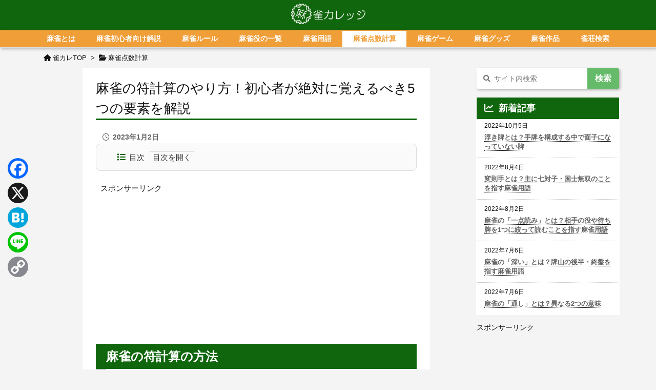

--- FILE ---
content_type: text/html; charset=UTF-8
request_url: https://mahjongcollege.com/score-calculation/3760/
body_size: 37620
content:
<!DOCTYPE html>
<html lang="ja" itemscope itemtype="https://schema.org/WebPage">
<head prefix="og: http://ogp.me/ns# article: http://ogp.me/ns/article# fb: http://ogp.me/ns/fb#">
<meta charset="UTF-8" />
<meta http-equiv="X-UA-Compatible" content="IE=edge" />
<meta http-equiv="Content-Security-Policy" content="upgrade-insecure-requests" />
<meta name="viewport" content="width=device-width, initial-scale=1, user-scalable=yes" />
<script data-cfasync="false" data-no-defer="1" data-no-minify="1" data-no-optimize="1">var ewww_webp_supported=!1;function check_webp_feature(A,e){var w;e=void 0!==e?e:function(){},ewww_webp_supported?e(ewww_webp_supported):((w=new Image).onload=function(){ewww_webp_supported=0<w.width&&0<w.height,e&&e(ewww_webp_supported)},w.onerror=function(){e&&e(!1)},w.src="data:image/webp;base64,"+{alpha:"UklGRkoAAABXRUJQVlA4WAoAAAAQAAAAAAAAAAAAQUxQSAwAAAARBxAR/Q9ERP8DAABWUDggGAAAABQBAJ0BKgEAAQAAAP4AAA3AAP7mtQAAAA=="}[A])}check_webp_feature("alpha");</script><script data-cfasync="false" data-no-defer="1" data-no-minify="1" data-no-optimize="1">var Arrive=function(c,w){"use strict";if(c.MutationObserver&&"undefined"!=typeof HTMLElement){var r,a=0,u=(r=HTMLElement.prototype.matches||HTMLElement.prototype.webkitMatchesSelector||HTMLElement.prototype.mozMatchesSelector||HTMLElement.prototype.msMatchesSelector,{matchesSelector:function(e,t){return e instanceof HTMLElement&&r.call(e,t)},addMethod:function(e,t,r){var a=e[t];e[t]=function(){return r.length==arguments.length?r.apply(this,arguments):"function"==typeof a?a.apply(this,arguments):void 0}},callCallbacks:function(e,t){t&&t.options.onceOnly&&1==t.firedElems.length&&(e=[e[0]]);for(var r,a=0;r=e[a];a++)r&&r.callback&&r.callback.call(r.elem,r.elem);t&&t.options.onceOnly&&1==t.firedElems.length&&t.me.unbindEventWithSelectorAndCallback.call(t.target,t.selector,t.callback)},checkChildNodesRecursively:function(e,t,r,a){for(var i,n=0;i=e[n];n++)r(i,t,a)&&a.push({callback:t.callback,elem:i}),0<i.childNodes.length&&u.checkChildNodesRecursively(i.childNodes,t,r,a)},mergeArrays:function(e,t){var r,a={};for(r in e)e.hasOwnProperty(r)&&(a[r]=e[r]);for(r in t)t.hasOwnProperty(r)&&(a[r]=t[r]);return a},toElementsArray:function(e){return e=void 0!==e&&("number"!=typeof e.length||e===c)?[e]:e}}),e=(l.prototype.addEvent=function(e,t,r,a){a={target:e,selector:t,options:r,callback:a,firedElems:[]};return this._beforeAdding&&this._beforeAdding(a),this._eventsBucket.push(a),a},l.prototype.removeEvent=function(e){for(var t,r=this._eventsBucket.length-1;t=this._eventsBucket[r];r--)e(t)&&(this._beforeRemoving&&this._beforeRemoving(t),(t=this._eventsBucket.splice(r,1))&&t.length&&(t[0].callback=null))},l.prototype.beforeAdding=function(e){this._beforeAdding=e},l.prototype.beforeRemoving=function(e){this._beforeRemoving=e},l),t=function(i,n){var o=new e,l=this,s={fireOnAttributesModification:!1};return o.beforeAdding(function(t){var e=t.target;e!==c.document&&e!==c||(e=document.getElementsByTagName("html")[0]);var r=new MutationObserver(function(e){n.call(this,e,t)}),a=i(t.options);r.observe(e,a),t.observer=r,t.me=l}),o.beforeRemoving(function(e){e.observer.disconnect()}),this.bindEvent=function(e,t,r){t=u.mergeArrays(s,t);for(var a=u.toElementsArray(this),i=0;i<a.length;i++)o.addEvent(a[i],e,t,r)},this.unbindEvent=function(){var r=u.toElementsArray(this);o.removeEvent(function(e){for(var t=0;t<r.length;t++)if(this===w||e.target===r[t])return!0;return!1})},this.unbindEventWithSelectorOrCallback=function(r){var a=u.toElementsArray(this),i=r,e="function"==typeof r?function(e){for(var t=0;t<a.length;t++)if((this===w||e.target===a[t])&&e.callback===i)return!0;return!1}:function(e){for(var t=0;t<a.length;t++)if((this===w||e.target===a[t])&&e.selector===r)return!0;return!1};o.removeEvent(e)},this.unbindEventWithSelectorAndCallback=function(r,a){var i=u.toElementsArray(this);o.removeEvent(function(e){for(var t=0;t<i.length;t++)if((this===w||e.target===i[t])&&e.selector===r&&e.callback===a)return!0;return!1})},this},i=new function(){var s={fireOnAttributesModification:!1,onceOnly:!1,existing:!1};function n(e,t,r){return!(!u.matchesSelector(e,t.selector)||(e._id===w&&(e._id=a++),-1!=t.firedElems.indexOf(e._id)))&&(t.firedElems.push(e._id),!0)}var c=(i=new t(function(e){var t={attributes:!1,childList:!0,subtree:!0};return e.fireOnAttributesModification&&(t.attributes=!0),t},function(e,i){e.forEach(function(e){var t=e.addedNodes,r=e.target,a=[];null!==t&&0<t.length?u.checkChildNodesRecursively(t,i,n,a):"attributes"===e.type&&n(r,i)&&a.push({callback:i.callback,elem:r}),u.callCallbacks(a,i)})})).bindEvent;return i.bindEvent=function(e,t,r){t=void 0===r?(r=t,s):u.mergeArrays(s,t);var a=u.toElementsArray(this);if(t.existing){for(var i=[],n=0;n<a.length;n++)for(var o=a[n].querySelectorAll(e),l=0;l<o.length;l++)i.push({callback:r,elem:o[l]});if(t.onceOnly&&i.length)return r.call(i[0].elem,i[0].elem);setTimeout(u.callCallbacks,1,i)}c.call(this,e,t,r)},i},o=new function(){var a={};function i(e,t){return u.matchesSelector(e,t.selector)}var n=(o=new t(function(){return{childList:!0,subtree:!0}},function(e,r){e.forEach(function(e){var t=e.removedNodes,e=[];null!==t&&0<t.length&&u.checkChildNodesRecursively(t,r,i,e),u.callCallbacks(e,r)})})).bindEvent;return o.bindEvent=function(e,t,r){t=void 0===r?(r=t,a):u.mergeArrays(a,t),n.call(this,e,t,r)},o};d(HTMLElement.prototype),d(NodeList.prototype),d(HTMLCollection.prototype),d(HTMLDocument.prototype),d(Window.prototype);var n={};return s(i,n,"unbindAllArrive"),s(o,n,"unbindAllLeave"),n}function l(){this._eventsBucket=[],this._beforeAdding=null,this._beforeRemoving=null}function s(e,t,r){u.addMethod(t,r,e.unbindEvent),u.addMethod(t,r,e.unbindEventWithSelectorOrCallback),u.addMethod(t,r,e.unbindEventWithSelectorAndCallback)}function d(e){e.arrive=i.bindEvent,s(i,e,"unbindArrive"),e.leave=o.bindEvent,s(o,e,"unbindLeave")}}(window,void 0),ewww_webp_supported=!1;function check_webp_feature(e,t){var r;ewww_webp_supported?t(ewww_webp_supported):((r=new Image).onload=function(){ewww_webp_supported=0<r.width&&0<r.height,t(ewww_webp_supported)},r.onerror=function(){t(!1)},r.src="data:image/webp;base64,"+{alpha:"UklGRkoAAABXRUJQVlA4WAoAAAAQAAAAAAAAAAAAQUxQSAwAAAARBxAR/Q9ERP8DAABWUDggGAAAABQBAJ0BKgEAAQAAAP4AAA3AAP7mtQAAAA==",animation:"UklGRlIAAABXRUJQVlA4WAoAAAASAAAAAAAAAAAAQU5JTQYAAAD/////AABBTk1GJgAAAAAAAAAAAAAAAAAAAGQAAABWUDhMDQAAAC8AAAAQBxAREYiI/gcA"}[e])}function ewwwLoadImages(e){if(e){for(var t=document.querySelectorAll(".batch-image img, .image-wrapper a, .ngg-pro-masonry-item a, .ngg-galleria-offscreen-seo-wrapper a"),r=0,a=t.length;r<a;r++)ewwwAttr(t[r],"data-src",t[r].getAttribute("data-webp")),ewwwAttr(t[r],"data-thumbnail",t[r].getAttribute("data-webp-thumbnail"));for(var i=document.querySelectorAll("div.woocommerce-product-gallery__image"),r=0,a=i.length;r<a;r++)ewwwAttr(i[r],"data-thumb",i[r].getAttribute("data-webp-thumb"))}for(var n=document.querySelectorAll("video"),r=0,a=n.length;r<a;r++)ewwwAttr(n[r],"poster",e?n[r].getAttribute("data-poster-webp"):n[r].getAttribute("data-poster-image"));for(var o,l=document.querySelectorAll("img.ewww_webp_lazy_load"),r=0,a=l.length;r<a;r++)e&&(ewwwAttr(l[r],"data-lazy-srcset",l[r].getAttribute("data-lazy-srcset-webp")),ewwwAttr(l[r],"data-srcset",l[r].getAttribute("data-srcset-webp")),ewwwAttr(l[r],"data-lazy-src",l[r].getAttribute("data-lazy-src-webp")),ewwwAttr(l[r],"data-src",l[r].getAttribute("data-src-webp")),ewwwAttr(l[r],"data-orig-file",l[r].getAttribute("data-webp-orig-file")),ewwwAttr(l[r],"data-medium-file",l[r].getAttribute("data-webp-medium-file")),ewwwAttr(l[r],"data-large-file",l[r].getAttribute("data-webp-large-file")),null!=(o=l[r].getAttribute("srcset"))&&!1!==o&&o.includes("R0lGOD")&&ewwwAttr(l[r],"src",l[r].getAttribute("data-lazy-src-webp"))),l[r].className=l[r].className.replace(/\bewww_webp_lazy_load\b/,"");for(var s=document.querySelectorAll(".ewww_webp"),r=0,a=s.length;r<a;r++)e?(ewwwAttr(s[r],"srcset",s[r].getAttribute("data-srcset-webp")),ewwwAttr(s[r],"src",s[r].getAttribute("data-src-webp")),ewwwAttr(s[r],"data-orig-file",s[r].getAttribute("data-webp-orig-file")),ewwwAttr(s[r],"data-medium-file",s[r].getAttribute("data-webp-medium-file")),ewwwAttr(s[r],"data-large-file",s[r].getAttribute("data-webp-large-file")),ewwwAttr(s[r],"data-large_image",s[r].getAttribute("data-webp-large_image")),ewwwAttr(s[r],"data-src",s[r].getAttribute("data-webp-src"))):(ewwwAttr(s[r],"srcset",s[r].getAttribute("data-srcset-img")),ewwwAttr(s[r],"src",s[r].getAttribute("data-src-img"))),s[r].className=s[r].className.replace(/\bewww_webp\b/,"ewww_webp_loaded");window.jQuery&&jQuery.fn.isotope&&jQuery.fn.imagesLoaded&&(jQuery(".fusion-posts-container-infinite").imagesLoaded(function(){jQuery(".fusion-posts-container-infinite").hasClass("isotope")&&jQuery(".fusion-posts-container-infinite").isotope()}),jQuery(".fusion-portfolio:not(.fusion-recent-works) .fusion-portfolio-wrapper").imagesLoaded(function(){jQuery(".fusion-portfolio:not(.fusion-recent-works) .fusion-portfolio-wrapper").isotope()}))}function ewwwWebPInit(e){ewwwLoadImages(e),ewwwNggLoadGalleries(e),document.arrive(".ewww_webp",function(){ewwwLoadImages(e)}),document.arrive(".ewww_webp_lazy_load",function(){ewwwLoadImages(e)}),document.arrive("videos",function(){ewwwLoadImages(e)}),"loading"==document.readyState?document.addEventListener("DOMContentLoaded",ewwwJSONParserInit):("undefined"!=typeof galleries&&ewwwNggParseGalleries(e),ewwwWooParseVariations(e))}function ewwwAttr(e,t,r){null!=r&&!1!==r&&e.setAttribute(t,r)}function ewwwJSONParserInit(){"undefined"!=typeof galleries&&check_webp_feature("alpha",ewwwNggParseGalleries),check_webp_feature("alpha",ewwwWooParseVariations)}function ewwwWooParseVariations(e){if(e)for(var t=document.querySelectorAll("form.variations_form"),r=0,a=t.length;r<a;r++){var i=t[r].getAttribute("data-product_variations"),n=!1;try{for(var o in i=JSON.parse(i))void 0!==i[o]&&void 0!==i[o].image&&(void 0!==i[o].image.src_webp&&(i[o].image.src=i[o].image.src_webp,n=!0),void 0!==i[o].image.srcset_webp&&(i[o].image.srcset=i[o].image.srcset_webp,n=!0),void 0!==i[o].image.full_src_webp&&(i[o].image.full_src=i[o].image.full_src_webp,n=!0),void 0!==i[o].image.gallery_thumbnail_src_webp&&(i[o].image.gallery_thumbnail_src=i[o].image.gallery_thumbnail_src_webp,n=!0),void 0!==i[o].image.thumb_src_webp&&(i[o].image.thumb_src=i[o].image.thumb_src_webp,n=!0));n&&ewwwAttr(t[r],"data-product_variations",JSON.stringify(i))}catch(e){}}}function ewwwNggParseGalleries(e){if(e)for(var t in galleries){var r=galleries[t];galleries[t].images_list=ewwwNggParseImageList(r.images_list)}}function ewwwNggLoadGalleries(e){e&&document.addEventListener("ngg.galleria.themeadded",function(e,t){window.ngg_galleria._create_backup=window.ngg_galleria.create,window.ngg_galleria.create=function(e,t){var r=$(e).data("id");return galleries["gallery_"+r].images_list=ewwwNggParseImageList(galleries["gallery_"+r].images_list),window.ngg_galleria._create_backup(e,t)}})}function ewwwNggParseImageList(e){for(var t in e){var r=e[t];if(void 0!==r["image-webp"]&&(e[t].image=r["image-webp"],delete e[t]["image-webp"]),void 0!==r["thumb-webp"]&&(e[t].thumb=r["thumb-webp"],delete e[t]["thumb-webp"]),void 0!==r.full_image_webp&&(e[t].full_image=r.full_image_webp,delete e[t].full_image_webp),void 0!==r.srcsets)for(var a in r.srcsets)nggSrcset=r.srcsets[a],void 0!==r.srcsets[a+"-webp"]&&(e[t].srcsets[a]=r.srcsets[a+"-webp"],delete e[t].srcsets[a+"-webp"]);if(void 0!==r.full_srcsets)for(var i in r.full_srcsets)nggFSrcset=r.full_srcsets[i],void 0!==r.full_srcsets[i+"-webp"]&&(e[t].full_srcsets[i]=r.full_srcsets[i+"-webp"],delete e[t].full_srcsets[i+"-webp"])}return e}check_webp_feature("alpha",ewwwWebPInit);</script><title>麻雀の符計算のやり方！初心者が絶対に覚えるべき5つの要素を解説 | 麻雀カレッジ</title><meta name='robots' content='max-image-preview:large' /><!-- Jetpack Site Verification Tags --><meta name="google-site-verification" content="PKWoFajx7NleqT7nA_V0BfSoYqWIsGzLrF4RoSPjhgY" /><link rel='dns-prefetch' href='//ajax.googleapis.com' /><link rel='dns-prefetch' href='//static.addtoany.com' /><link rel='dns-prefetch' href='//www.googletagmanager.com' /><link rel='dns-prefetch' href='//widgets.wp.com' /><link rel='dns-prefetch' href='//jetpack.wordpress.com' /><link rel='dns-prefetch' href='//s0.wp.com' /><link rel='dns-prefetch' href='//public-api.wordpress.com' /><link rel='dns-prefetch' href='//0.gravatar.com' /><link rel='dns-prefetch' href='//1.gravatar.com' /><link rel='dns-prefetch' href='//2.gravatar.com' /><link rel='dns-prefetch' href='//use.fontawesome.com' /><link rel="preload" as="style" type="text/css" href="https://mahjongcollege.com/wp-content/themes/luxeritas/style.async.min.css?v=1726033896" /><link rel="preload" as="font" type="font/woff2" href="https://mahjongcollege.com/wp-content/themes/luxeritas/fonts/icomoon/fonts/icomoon.woff2" crossorigin /><link rel="canonical" href="https://mahjongcollege.com/score-calculation/3760/" /><link rel='shortlink' href='https://mahjongcollege.com/?p=3760' /><link rel="pingback" href="https://mahjongcollege.com/xmlrpc.php" /><meta name="description" content="ややこしい麻雀の符計算について、符数を決定する5つの要素を手牌の例とともにわかりやすく紹介します。" /><meta name="theme-color" content="#4285f4"><meta name="format-detection" content="telephone=no"><meta name="referrer" content="no-referrer-when-downgrade" /><meta property="og:type" content="article" /><meta property="og:url" content="https://mahjongcollege.com/score-calculation/3760/" /><meta property="og:title" content="麻雀の符計算のやり方！初心者が絶対に覚えるべき5つの要素を解説 | 麻雀カレッジ" /><meta property="og:description" content="ややこしい麻雀の符計算について、符数を決定する5つの要素を手牌の例とともにわかりやすく紹介します。" /><meta property="og:image" content="https://mj-king.net/sozai/paiga/images/p_ps3_1.gif" /><meta property="og:site_name" content="麻雀カレッジ" /><meta property="og:locale" content="ja_JP" /><meta property="article:section" content="麻雀点数計算" /><meta property="article:published_time" content="2021-02-10T02:29:01Z" /><meta property="article:modified_time" content="2023-01-02T18:57:01Z" /><meta name="twitter:card" content="summary_large_image" /><meta name="twitter:domain" content="mahjongcollege.com" /><meta name="twitter:creator" content="@mahjong_college" /><meta name="twitter:site" content="@mahjong_college" /><script src="https://use.fontawesome.com/releases/v6.4.2/js/v4-shims.js" crossorigin="anonymous" async defer></script><style id='wp-img-auto-sizes-contain-inline-css'>
img:is([sizes=auto i],[sizes^="auto," i]){contain-intrinsic-size:3000px 1500px}
/*# sourceURL=wp-img-auto-sizes-contain-inline-css */
</style><link rel="stylesheet" id="simple_tooltips_style-css" href="//mahjongcollege.com/wp-content/plugins/simple-tooltips/zebra_tooltips.css" media="all" /><link rel="stylesheet" id="wp-block-heading-css" href="//mahjongcollege.com/wp-includes/blocks/heading/style.min.css" type="text/css" media="all" />
<link rel="stylesheet" id="wp-block-group-css" href="//mahjongcollege.com/wp-includes/blocks/group/style.min.css" type="text/css" media="all" />
<link rel="stylesheet" id="wp-block-paragraph-css" href="//mahjongcollege.com/wp-includes/blocks/paragraph/style.min.css" type="text/css" media="all" />
<style id='global-styles-inline-css' type='text/css'>
:root{--wp--preset--aspect-ratio--square: 1;--wp--preset--aspect-ratio--4-3: 4/3;--wp--preset--aspect-ratio--3-4: 3/4;--wp--preset--aspect-ratio--3-2: 3/2;--wp--preset--aspect-ratio--2-3: 2/3;--wp--preset--aspect-ratio--16-9: 16/9;--wp--preset--aspect-ratio--9-16: 9/16;--wp--preset--color--black: #000000;--wp--preset--color--cyan-bluish-gray: #abb8c3;--wp--preset--color--white: #ffffff;--wp--preset--color--pale-pink: #f78da7;--wp--preset--color--vivid-red: #cf2e2e;--wp--preset--color--luminous-vivid-orange: #ff6900;--wp--preset--color--luminous-vivid-amber: #fcb900;--wp--preset--color--light-green-cyan: #7bdcb5;--wp--preset--color--vivid-green-cyan: #00d084;--wp--preset--color--pale-cyan-blue: #8ed1fc;--wp--preset--color--vivid-cyan-blue: #0693e3;--wp--preset--color--vivid-purple: #9b51e0;--wp--preset--gradient--vivid-cyan-blue-to-vivid-purple: linear-gradient(135deg,rgb(6,147,227) 0%,rgb(155,81,224) 100%);--wp--preset--gradient--light-green-cyan-to-vivid-green-cyan: linear-gradient(135deg,rgb(122,220,180) 0%,rgb(0,208,130) 100%);--wp--preset--gradient--luminous-vivid-amber-to-luminous-vivid-orange: linear-gradient(135deg,rgb(252,185,0) 0%,rgb(255,105,0) 100%);--wp--preset--gradient--luminous-vivid-orange-to-vivid-red: linear-gradient(135deg,rgb(255,105,0) 0%,rgb(207,46,46) 100%);--wp--preset--gradient--very-light-gray-to-cyan-bluish-gray: linear-gradient(135deg,rgb(238,238,238) 0%,rgb(169,184,195) 100%);--wp--preset--gradient--cool-to-warm-spectrum: linear-gradient(135deg,rgb(74,234,220) 0%,rgb(151,120,209) 20%,rgb(207,42,186) 40%,rgb(238,44,130) 60%,rgb(251,105,98) 80%,rgb(254,248,76) 100%);--wp--preset--gradient--blush-light-purple: linear-gradient(135deg,rgb(255,206,236) 0%,rgb(152,150,240) 100%);--wp--preset--gradient--blush-bordeaux: linear-gradient(135deg,rgb(254,205,165) 0%,rgb(254,45,45) 50%,rgb(107,0,62) 100%);--wp--preset--gradient--luminous-dusk: linear-gradient(135deg,rgb(255,203,112) 0%,rgb(199,81,192) 50%,rgb(65,88,208) 100%);--wp--preset--gradient--pale-ocean: linear-gradient(135deg,rgb(255,245,203) 0%,rgb(182,227,212) 50%,rgb(51,167,181) 100%);--wp--preset--gradient--electric-grass: linear-gradient(135deg,rgb(202,248,128) 0%,rgb(113,206,126) 100%);--wp--preset--gradient--midnight: linear-gradient(135deg,rgb(2,3,129) 0%,rgb(40,116,252) 100%);--wp--preset--font-size--small: 13px;--wp--preset--font-size--medium: 20px;--wp--preset--font-size--large: 36px;--wp--preset--font-size--x-large: 42px;--wp--preset--font-family--albert-sans: 'Albert Sans', sans-serif;--wp--preset--font-family--alegreya: Alegreya, serif;--wp--preset--font-family--arvo: Arvo, serif;--wp--preset--font-family--bodoni-moda: 'Bodoni Moda', serif;--wp--preset--font-family--bricolage-grotesque: 'Bricolage Grotesque', sans-serif;--wp--preset--font-family--cabin: Cabin, sans-serif;--wp--preset--font-family--chivo: Chivo, sans-serif;--wp--preset--font-family--commissioner: Commissioner, sans-serif;--wp--preset--font-family--cormorant: Cormorant, serif;--wp--preset--font-family--courier-prime: 'Courier Prime', monospace;--wp--preset--font-family--crimson-pro: 'Crimson Pro', serif;--wp--preset--font-family--dm-mono: 'DM Mono', monospace;--wp--preset--font-family--dm-sans: 'DM Sans', sans-serif;--wp--preset--font-family--dm-serif-display: 'DM Serif Display', serif;--wp--preset--font-family--domine: Domine, serif;--wp--preset--font-family--eb-garamond: 'EB Garamond', serif;--wp--preset--font-family--epilogue: Epilogue, sans-serif;--wp--preset--font-family--fahkwang: Fahkwang, sans-serif;--wp--preset--font-family--figtree: Figtree, sans-serif;--wp--preset--font-family--fira-sans: 'Fira Sans', sans-serif;--wp--preset--font-family--fjalla-one: 'Fjalla One', sans-serif;--wp--preset--font-family--fraunces: Fraunces, serif;--wp--preset--font-family--gabarito: Gabarito, system-ui;--wp--preset--font-family--ibm-plex-mono: 'IBM Plex Mono', monospace;--wp--preset--font-family--ibm-plex-sans: 'IBM Plex Sans', sans-serif;--wp--preset--font-family--ibarra-real-nova: 'Ibarra Real Nova', serif;--wp--preset--font-family--instrument-serif: 'Instrument Serif', serif;--wp--preset--font-family--inter: Inter, sans-serif;--wp--preset--font-family--josefin-sans: 'Josefin Sans', sans-serif;--wp--preset--font-family--jost: Jost, sans-serif;--wp--preset--font-family--libre-baskerville: 'Libre Baskerville', serif;--wp--preset--font-family--libre-franklin: 'Libre Franklin', sans-serif;--wp--preset--font-family--literata: Literata, serif;--wp--preset--font-family--lora: Lora, serif;--wp--preset--font-family--merriweather: Merriweather, serif;--wp--preset--font-family--montserrat: Montserrat, sans-serif;--wp--preset--font-family--newsreader: Newsreader, serif;--wp--preset--font-family--noto-sans-mono: 'Noto Sans Mono', sans-serif;--wp--preset--font-family--nunito: Nunito, sans-serif;--wp--preset--font-family--open-sans: 'Open Sans', sans-serif;--wp--preset--font-family--overpass: Overpass, sans-serif;--wp--preset--font-family--pt-serif: 'PT Serif', serif;--wp--preset--font-family--petrona: Petrona, serif;--wp--preset--font-family--piazzolla: Piazzolla, serif;--wp--preset--font-family--playfair-display: 'Playfair Display', serif;--wp--preset--font-family--plus-jakarta-sans: 'Plus Jakarta Sans', sans-serif;--wp--preset--font-family--poppins: Poppins, sans-serif;--wp--preset--font-family--raleway: Raleway, sans-serif;--wp--preset--font-family--roboto: Roboto, sans-serif;--wp--preset--font-family--roboto-slab: 'Roboto Slab', serif;--wp--preset--font-family--rubik: Rubik, sans-serif;--wp--preset--font-family--rufina: Rufina, serif;--wp--preset--font-family--sora: Sora, sans-serif;--wp--preset--font-family--source-sans-3: 'Source Sans 3', sans-serif;--wp--preset--font-family--source-serif-4: 'Source Serif 4', serif;--wp--preset--font-family--space-mono: 'Space Mono', monospace;--wp--preset--font-family--syne: Syne, sans-serif;--wp--preset--font-family--texturina: Texturina, serif;--wp--preset--font-family--urbanist: Urbanist, sans-serif;--wp--preset--font-family--work-sans: 'Work Sans', sans-serif;--wp--preset--spacing--20: 0.44rem;--wp--preset--spacing--30: 0.67rem;--wp--preset--spacing--40: 1rem;--wp--preset--spacing--50: 1.5rem;--wp--preset--spacing--60: 2.25rem;--wp--preset--spacing--70: 3.38rem;--wp--preset--spacing--80: 5.06rem;--wp--preset--shadow--natural: 6px 6px 9px rgba(0, 0, 0, 0.2);--wp--preset--shadow--deep: 12px 12px 50px rgba(0, 0, 0, 0.4);--wp--preset--shadow--sharp: 6px 6px 0px rgba(0, 0, 0, 0.2);--wp--preset--shadow--outlined: 6px 6px 0px -3px rgb(255, 255, 255), 6px 6px rgb(0, 0, 0);--wp--preset--shadow--crisp: 6px 6px 0px rgb(0, 0, 0);}:where(.is-layout-flex){gap: 0.5em;}:where(.is-layout-grid){gap: 0.5em;}body .is-layout-flex{display: flex;}.is-layout-flex{flex-wrap: wrap;align-items: center;}.is-layout-flex > :is(*, div){margin: 0;}body .is-layout-grid{display: grid;}.is-layout-grid > :is(*, div){margin: 0;}:where(.wp-block-columns.is-layout-flex){gap: 2em;}:where(.wp-block-columns.is-layout-grid){gap: 2em;}:where(.wp-block-post-template.is-layout-flex){gap: 1.25em;}:where(.wp-block-post-template.is-layout-grid){gap: 1.25em;}.has-black-color{color: var(--wp--preset--color--black) !important;}.has-cyan-bluish-gray-color{color: var(--wp--preset--color--cyan-bluish-gray) !important;}.has-white-color{color: var(--wp--preset--color--white) !important;}.has-pale-pink-color{color: var(--wp--preset--color--pale-pink) !important;}.has-vivid-red-color{color: var(--wp--preset--color--vivid-red) !important;}.has-luminous-vivid-orange-color{color: var(--wp--preset--color--luminous-vivid-orange) !important;}.has-luminous-vivid-amber-color{color: var(--wp--preset--color--luminous-vivid-amber) !important;}.has-light-green-cyan-color{color: var(--wp--preset--color--light-green-cyan) !important;}.has-vivid-green-cyan-color{color: var(--wp--preset--color--vivid-green-cyan) !important;}.has-pale-cyan-blue-color{color: var(--wp--preset--color--pale-cyan-blue) !important;}.has-vivid-cyan-blue-color{color: var(--wp--preset--color--vivid-cyan-blue) !important;}.has-vivid-purple-color{color: var(--wp--preset--color--vivid-purple) !important;}.has-black-background-color{background-color: var(--wp--preset--color--black) !important;}.has-cyan-bluish-gray-background-color{background-color: var(--wp--preset--color--cyan-bluish-gray) !important;}.has-white-background-color{background-color: var(--wp--preset--color--white) !important;}.has-pale-pink-background-color{background-color: var(--wp--preset--color--pale-pink) !important;}.has-vivid-red-background-color{background-color: var(--wp--preset--color--vivid-red) !important;}.has-luminous-vivid-orange-background-color{background-color: var(--wp--preset--color--luminous-vivid-orange) !important;}.has-luminous-vivid-amber-background-color{background-color: var(--wp--preset--color--luminous-vivid-amber) !important;}.has-light-green-cyan-background-color{background-color: var(--wp--preset--color--light-green-cyan) !important;}.has-vivid-green-cyan-background-color{background-color: var(--wp--preset--color--vivid-green-cyan) !important;}.has-pale-cyan-blue-background-color{background-color: var(--wp--preset--color--pale-cyan-blue) !important;}.has-vivid-cyan-blue-background-color{background-color: var(--wp--preset--color--vivid-cyan-blue) !important;}.has-vivid-purple-background-color{background-color: var(--wp--preset--color--vivid-purple) !important;}.has-black-border-color{border-color: var(--wp--preset--color--black) !important;}.has-cyan-bluish-gray-border-color{border-color: var(--wp--preset--color--cyan-bluish-gray) !important;}.has-white-border-color{border-color: var(--wp--preset--color--white) !important;}.has-pale-pink-border-color{border-color: var(--wp--preset--color--pale-pink) !important;}.has-vivid-red-border-color{border-color: var(--wp--preset--color--vivid-red) !important;}.has-luminous-vivid-orange-border-color{border-color: var(--wp--preset--color--luminous-vivid-orange) !important;}.has-luminous-vivid-amber-border-color{border-color: var(--wp--preset--color--luminous-vivid-amber) !important;}.has-light-green-cyan-border-color{border-color: var(--wp--preset--color--light-green-cyan) !important;}.has-vivid-green-cyan-border-color{border-color: var(--wp--preset--color--vivid-green-cyan) !important;}.has-pale-cyan-blue-border-color{border-color: var(--wp--preset--color--pale-cyan-blue) !important;}.has-vivid-cyan-blue-border-color{border-color: var(--wp--preset--color--vivid-cyan-blue) !important;}.has-vivid-purple-border-color{border-color: var(--wp--preset--color--vivid-purple) !important;}.has-vivid-cyan-blue-to-vivid-purple-gradient-background{background: var(--wp--preset--gradient--vivid-cyan-blue-to-vivid-purple) !important;}.has-light-green-cyan-to-vivid-green-cyan-gradient-background{background: var(--wp--preset--gradient--light-green-cyan-to-vivid-green-cyan) !important;}.has-luminous-vivid-amber-to-luminous-vivid-orange-gradient-background{background: var(--wp--preset--gradient--luminous-vivid-amber-to-luminous-vivid-orange) !important;}.has-luminous-vivid-orange-to-vivid-red-gradient-background{background: var(--wp--preset--gradient--luminous-vivid-orange-to-vivid-red) !important;}.has-very-light-gray-to-cyan-bluish-gray-gradient-background{background: var(--wp--preset--gradient--very-light-gray-to-cyan-bluish-gray) !important;}.has-cool-to-warm-spectrum-gradient-background{background: var(--wp--preset--gradient--cool-to-warm-spectrum) !important;}.has-blush-light-purple-gradient-background{background: var(--wp--preset--gradient--blush-light-purple) !important;}.has-blush-bordeaux-gradient-background{background: var(--wp--preset--gradient--blush-bordeaux) !important;}.has-luminous-dusk-gradient-background{background: var(--wp--preset--gradient--luminous-dusk) !important;}.has-pale-ocean-gradient-background{background: var(--wp--preset--gradient--pale-ocean) !important;}.has-electric-grass-gradient-background{background: var(--wp--preset--gradient--electric-grass) !important;}.has-midnight-gradient-background{background: var(--wp--preset--gradient--midnight) !important;}.has-small-font-size{font-size: var(--wp--preset--font-size--small) !important;}.has-medium-font-size{font-size: var(--wp--preset--font-size--medium) !important;}.has-large-font-size{font-size: var(--wp--preset--font-size--large) !important;}.has-x-large-font-size{font-size: var(--wp--preset--font-size--x-large) !important;}.has-albert-sans-font-family{font-family: var(--wp--preset--font-family--albert-sans) !important;}.has-alegreya-font-family{font-family: var(--wp--preset--font-family--alegreya) !important;}.has-arvo-font-family{font-family: var(--wp--preset--font-family--arvo) !important;}.has-bodoni-moda-font-family{font-family: var(--wp--preset--font-family--bodoni-moda) !important;}.has-bricolage-grotesque-font-family{font-family: var(--wp--preset--font-family--bricolage-grotesque) !important;}.has-cabin-font-family{font-family: var(--wp--preset--font-family--cabin) !important;}.has-chivo-font-family{font-family: var(--wp--preset--font-family--chivo) !important;}.has-commissioner-font-family{font-family: var(--wp--preset--font-family--commissioner) !important;}.has-cormorant-font-family{font-family: var(--wp--preset--font-family--cormorant) !important;}.has-courier-prime-font-family{font-family: var(--wp--preset--font-family--courier-prime) !important;}.has-crimson-pro-font-family{font-family: var(--wp--preset--font-family--crimson-pro) !important;}.has-dm-mono-font-family{font-family: var(--wp--preset--font-family--dm-mono) !important;}.has-dm-sans-font-family{font-family: var(--wp--preset--font-family--dm-sans) !important;}.has-dm-serif-display-font-family{font-family: var(--wp--preset--font-family--dm-serif-display) !important;}.has-domine-font-family{font-family: var(--wp--preset--font-family--domine) !important;}.has-eb-garamond-font-family{font-family: var(--wp--preset--font-family--eb-garamond) !important;}.has-epilogue-font-family{font-family: var(--wp--preset--font-family--epilogue) !important;}.has-fahkwang-font-family{font-family: var(--wp--preset--font-family--fahkwang) !important;}.has-figtree-font-family{font-family: var(--wp--preset--font-family--figtree) !important;}.has-fira-sans-font-family{font-family: var(--wp--preset--font-family--fira-sans) !important;}.has-fjalla-one-font-family{font-family: var(--wp--preset--font-family--fjalla-one) !important;}.has-fraunces-font-family{font-family: var(--wp--preset--font-family--fraunces) !important;}.has-gabarito-font-family{font-family: var(--wp--preset--font-family--gabarito) !important;}.has-ibm-plex-mono-font-family{font-family: var(--wp--preset--font-family--ibm-plex-mono) !important;}.has-ibm-plex-sans-font-family{font-family: var(--wp--preset--font-family--ibm-plex-sans) !important;}.has-ibarra-real-nova-font-family{font-family: var(--wp--preset--font-family--ibarra-real-nova) !important;}.has-instrument-serif-font-family{font-family: var(--wp--preset--font-family--instrument-serif) !important;}.has-inter-font-family{font-family: var(--wp--preset--font-family--inter) !important;}.has-josefin-sans-font-family{font-family: var(--wp--preset--font-family--josefin-sans) !important;}.has-jost-font-family{font-family: var(--wp--preset--font-family--jost) !important;}.has-libre-baskerville-font-family{font-family: var(--wp--preset--font-family--libre-baskerville) !important;}.has-libre-franklin-font-family{font-family: var(--wp--preset--font-family--libre-franklin) !important;}.has-literata-font-family{font-family: var(--wp--preset--font-family--literata) !important;}.has-lora-font-family{font-family: var(--wp--preset--font-family--lora) !important;}.has-merriweather-font-family{font-family: var(--wp--preset--font-family--merriweather) !important;}.has-montserrat-font-family{font-family: var(--wp--preset--font-family--montserrat) !important;}.has-newsreader-font-family{font-family: var(--wp--preset--font-family--newsreader) !important;}.has-noto-sans-mono-font-family{font-family: var(--wp--preset--font-family--noto-sans-mono) !important;}.has-nunito-font-family{font-family: var(--wp--preset--font-family--nunito) !important;}.has-open-sans-font-family{font-family: var(--wp--preset--font-family--open-sans) !important;}.has-overpass-font-family{font-family: var(--wp--preset--font-family--overpass) !important;}.has-pt-serif-font-family{font-family: var(--wp--preset--font-family--pt-serif) !important;}.has-petrona-font-family{font-family: var(--wp--preset--font-family--petrona) !important;}.has-piazzolla-font-family{font-family: var(--wp--preset--font-family--piazzolla) !important;}.has-playfair-display-font-family{font-family: var(--wp--preset--font-family--playfair-display) !important;}.has-plus-jakarta-sans-font-family{font-family: var(--wp--preset--font-family--plus-jakarta-sans) !important;}.has-poppins-font-family{font-family: var(--wp--preset--font-family--poppins) !important;}.has-raleway-font-family{font-family: var(--wp--preset--font-family--raleway) !important;}.has-roboto-font-family{font-family: var(--wp--preset--font-family--roboto) !important;}.has-roboto-slab-font-family{font-family: var(--wp--preset--font-family--roboto-slab) !important;}.has-rubik-font-family{font-family: var(--wp--preset--font-family--rubik) !important;}.has-rufina-font-family{font-family: var(--wp--preset--font-family--rufina) !important;}.has-sora-font-family{font-family: var(--wp--preset--font-family--sora) !important;}.has-source-sans-3-font-family{font-family: var(--wp--preset--font-family--source-sans-3) !important;}.has-source-serif-4-font-family{font-family: var(--wp--preset--font-family--source-serif-4) !important;}.has-space-mono-font-family{font-family: var(--wp--preset--font-family--space-mono) !important;}.has-syne-font-family{font-family: var(--wp--preset--font-family--syne) !important;}.has-texturina-font-family{font-family: var(--wp--preset--font-family--texturina) !important;}.has-urbanist-font-family{font-family: var(--wp--preset--font-family--urbanist) !important;}.has-work-sans-font-family{font-family: var(--wp--preset--font-family--work-sans) !important;}
/*# sourceURL=global-styles-inline-css */
</style>
<style id='classic-theme-styles-inline-css'>
/*! This file is auto-generated */
.wp-block-button__link{color:#fff;background-color:#32373c;border-radius:9999px;box-shadow:none;text-decoration:none;padding:calc(.667em + 2px) calc(1.333em + 2px);font-size:1.125em}.wp-block-file__button{background:#32373c;color:#fff;text-decoration:none}
/*# sourceURL=/wp-includes/css/classic-themes.min.css */
</style><link rel="stylesheet" id="yyi_rinker_stylesheet-css" href="//mahjongcollege.com/wp-content/plugins/yyi-rinker/css/style.css?v=1.11.1" media="all" /><link rel="stylesheet" id="subscription-modal-css-css" href="//mahjongcollege.com/wp-content/plugins/jetpack/modules/comments/subscription-modal-on-comment/subscription-modal.css" media="all" /><link rel="stylesheet" id="addtoany-css" href="//mahjongcollege.com/wp-content/plugins/add-to-any/addtoany.min.css" media="all" /><style id='addtoany-inline-css'>
@media screen and (max-width:980px){
.a2a_floating_style.a2a_vertical_style{display:none;}
}
@media screen and (min-width:981px){
.a2a_floating_style.a2a_default_style{display:none;}
}
/*# sourceURL=addtoany-inline-css */
</style><style id='jetpack-global-styles-frontend-style-inline-css'>
:root { --font-headings: unset; --font-base: unset; --font-headings-default: -apple-system,BlinkMacSystemFont,"Segoe UI",Roboto,Oxygen-Sans,Ubuntu,Cantarell,"Helvetica Neue",sans-serif; --font-base-default: -apple-system,BlinkMacSystemFont,"Segoe UI",Roboto,Oxygen-Sans,Ubuntu,Cantarell,"Helvetica Neue",sans-serif;}
/*# sourceURL=jetpack-global-styles-frontend-style-inline-css */
</style><style id='luxech-inline-css'>
/*! Luxeritas WordPress Theme 3.25.0 - (C) 2015 Thought is free. */*,*:before,*:after{box-sizing:border-box}@-ms-viewport{width:device-width}a:not([href]):not([tabindex]),a:not([href]):not([tabindex]):hover,a:not([href]):not([tabindex]):focus{color:inherit;text-decoration:none}a:not([href]):not([tabindex]):focus{outline:0}h1{font-size:2em;margin:.67em 0}small{font-size:80%}img{border-style:none;vertical-align:middle}hr{box-sizing:content-box;height:0;overflow:visible;margin-top:1rem;margin-bottom:1rem;border:0}pre{margin-top:0;margin-bottom:1rem;overflow:auto;-ms-overflow-style:scrollbar}code,pre{font-family:monospace,monospace;font-size:1em}ul ul,ol ul,ul ol,ol ol{margin-bottom:0}p{margin-top:0;margin-bottom:1rem}button{border-radius:0}input,button,select,optgroup,textarea{margin:0;font-family:inherit;font-size:inherit;line-height:inherit}button,input{overflow:visible}button,select{text-transform:none}button,[type=button],[type=reset],[type=submit]{-webkit-appearance:button}button:not(:disabled),[type=button]:not(:disabled),[type=reset]:not(:disabled),[type=submit]:not(:disabled){cursor:pointer}::-moz-focus-inner{padding:0;border-style:none}::-webkit-inner-spin-button{height:auto}::-webkit-search-decoration{-webkit-appearance:none}label{display:inline-block;margin-bottom:.5rem}h1,h2,h3,h4,h5,h6{margin-top:0;margin-bottom:.5rem;font-family:inherit;font-weight:500;line-height:1.2;color:inherit}.container{width:100%;margin-right:auto;margin-left:auto}@media (min-width:768px){.container{max-width:720px}}@media (min-width:992px){.container{max-width:960px}}@media (min-width:1200px){.container{max-width:1140px}}.row{display:flex;flex-wrap:wrap}div[class^=col-]{flex:0 0 auto;position:relative;width:100%;min-height:1px;padding-right:15px;padding-left:15px}.col-12{max-width:100%}.col-6{max-width:50%}.col-4{max-width:33.333333%}.clearfix:after{display:block;clear:both;content:""}.pagination{display:flex;padding-left:0;list-style:none;border-radius:.25rem}table{border-collapse:collapse}caption{padding-top:.75rem;padding-bottom:.75rem;color:#6c757d;text-align:left;caption-side:bottom}th{text-align:left}@font-face{font-family:'icomoon';src:url('/wp-content/themes/luxeritas/fonts/icomoon/fonts/icomoon.eot');src:url('/wp-content/themes/luxeritas/fonts/icomoon/fonts/icomoon.eot') format('embedded-opentype'),url('/wp-content/themes/luxeritas/fonts/icomoon/fonts/icomoon.woff2') format('woff2'),url('/wp-content/themes/luxeritas/fonts/icomoon/fonts/icomoon.woff') format('woff'),url('/wp-content/themes/luxeritas/fonts/icomoon/fonts/icomoon.ttf') format('truetype'),url('/wp-content/themes/luxeritas/fonts/icomoon/fonts/icomoon.svg') format('svg');font-weight:400;font-style:normal;font-display:swap}[class^=ico-],[class*=" ico-"]{font-family:'icomoon';display:inline-block;font-style:normal;font-weight:400;font-variant:normal;text-transform:none;text-rendering:auto;line-height:1;-webkit-font-smoothing:antialiased;-moz-osx-font-smoothing:grayscale}.ico-speech-bubble:before{content:"\e903"}.ico-external-link-alt:before{content:"\f35d"}.ico-external-link-square-alt:before{content:"\f360"}.ico-line:before{content:"\e700"}.ico-feedly:before{content:"\e600"}.ico-plus-square:before{content:"\f0fe"}.ico-minus-square:before{content:"\f146"}.ico-caret-square-down:before{content:"\f150"}.ico-search:before{content:"\f002"}.ico-link:before{content:"\f0c1"}.ico-caret-right:before{content:"\f0da"}.ico-spinner:before{content:"\f110"}.ico-comment:before{content:"\e900"}.ico-comments:before{content:"\e901"}.ico-chevron-up:before{content:"\f077"}.ico-chevron-down:before{content:"\f078"}.ico-twitter:before{content:"\f099"}.ico-x-twitter:before{content:"\e902"}.ico-facebook:before{content:"\f09a"}.ico-linkedin:before{content:"\f0e1"}.ico-angle-double-right:before{content:"\f101"}.ico-chevron-circle-left:before{content:"\f137"}.ico-chevron-circle-right:before{content:"\f138"}.ico-youtube-play:before{content:"\f16a"}.ico-instagram:before{content:"\f16d"}.ico-pinterest-p:before{content:"\f231"}.ico-get-pocket:before{content:"\f265"}.ico-spin{animation:ico-spin 2s infinite linear}@keyframes ico-spin{0%{transform:rotate(0)}100%{transform:rotate(360deg)}}*{margin:0;padding:0}a:hover,.term img,a:hover,.term img:hover{transition:opacity .3s,transform .5s}a:hover img{opacity:.8}hr{border-top:1px dotted #999}img,video,object,canvas{max-width:100%;height:auto;box-sizing:content-box}.no-js img.lazy{display:none!important}pre,ul,ol{margin:1.6em 0}ul ul,ol ol,ul ol,ol ul{margin:0 .6em 0}pre{margin-bottom:30px}blockquote,.wp-block-quote{display:block;position:relative;overflow:hidden;overflow-wrap:anywhere;margin:1.6em 5px;padding:25px;font-size:1.4rem;background:#fdfdfd;border:0;border-radius:6px;box-shadow:0 5px 5px 0 rgba(18,63,82,.035),0 0 0 1px rgba(176,181,193,.2)}blockquote:after{content:"\275b\275b";display:block;position:absolute;font-family:Arial,sans-serif;font-size:200px;line-height:1em;left:-25px;top:-15px;opacity:.04}blockquote cite,.wp-block-quote cite{display:block;text-align:right;font-family:serif;font-size:.9em;font-style:oblique}.wp-block-quote:not(.is-large):not(.is-style-large){border:0}blockquote ol:first-child,blockquote p:first-child,blockquote ul:first-child{margin-top:5px}blockquote ol:last-child,blockquote p:last-child,blockquote ul:last-child{margin-bottom:5px}[type=submit],[type=text],[type=email],.reply a{display:inline;line-height:1;vertical-align:middle;padding:12px 12px 11px;max-width:100%}.reply a,[type=submit],.widget_categories select,.widget_archive select{color:#333;font-weight:400;background:#fff;border:1px solid #ddd}option,textarea,[type=text],[type=email],[type=search]{color:inherit;background:#fff;border:1px solid #ddd}[type=search]{-webkit-appearance:none;outline-offset:-2px;line-height:1;border-radius:0}textarea{overflow:auto;resize:vertical;padding:8px;max-width:100%}button{appearance:none;outline:0;border:0}.cboth{clear:both}.bold{font-weight:700}.wp-caption{margin-bottom:1.6em;max-width:100%}.wp-caption img[class*=wp-image-]{display:block;margin:0}.post .wp-caption-text,.post .wp-caption-dd{font-size:1.2rem;line-height:1.5;margin:0;padding:.5em 0}.sticky .posted-on{display:none}.bypostauthor>article .fn:after{content:"";position:relative}.screen-reader-text{clip:rect(1px,1px,1px,1px);height:1px;overflow:hidden;position:absolute !important;width:1px}strong{font-weight:700}em{font-style:italic}.alignleft{display:inline;float:left}.alignright{display:inline;float:right}.aligncenter{display:block;margin-right:auto;margin-left:auto}.post .alignfull{margin-left:-68px;margin-right:-68px}figure.alignwide>img,figure.alignfull>img{min-width:100%}blockquote.alignleft,.wp-caption.alignleft,.post img.alignleft{margin:.4em 1.6em 1.6em 0}blockquote.alignright,.wp-caption.alignright,.post img.alignright{margin:.4em 0 1.6em 1.6em}blockquote.aligncenter,.wp-caption.aligncenter,.post img.aligncenter{clear:both;margin-top:.4em;margin-bottom:1.6em}.wp-caption.alignleft,.wp-caption.alignright,.wp-caption.aligncenter{margin-bottom:1.2em}img[class*=wp-image-],img[class*=attachment-]{max-width:100%;height:auto}.gallery-item{display:inline-block;text-align:left;vertical-align:top;margin:0 0 1.5em;padding:0 1em 0 0;width:50%}.gallery-columns-1 .gallery-item{width:100%}.gallery-columns-2 .gallery-item{max-width:50%}@media screen and (min-width:30em){.gallery-item{max-width:25%}.gallery-columns-1 .gallery-item{max-width:100%}.gallery-columns-2 .gallery-item{max-width:50%}.gallery-columns-3 .gallery-item{max-width:33.33%}.gallery-columns-4 .gallery-item{max-width:25%}}.gallery-caption{display:block;font-size:1.2rem;line-height:1.5;padding:.5em 0}.wp-block-image{margin:1.6em 0}figure.wp-block-image{display:inline-block}.post ul.blocks-gallery-grid{padding:0}#head-in{padding-top:28px;background:#fff}.band{position:absolute;top:0;left:0;right:0}div[id*=head-band]{margin:auto;height:34px;line-height:34px;overflow:hidden;background:#fff;border-bottom:1px solid #ddd}.band-menu{position:relative;margin:auto}.band-menu ul{font-size:1px;margin:0 -5px 0 0;position:absolute;right:10px;list-style:none}.band-menu li{display:inline-block;vertical-align:middle;font-size:1.2rem;margin:0 3px;line-height:1}.band-menu li a{color:#111;text-decoration:none}.band-menu li a:hover{color:#09f}.band-menu .menu-item a:before{display:inline;margin:5px;line-height:1;font-family:"icomoon";content:"\f0da"}div[id*=head-band] .snsf{display:block;min-width:28px;height:20px;margin:-2px -6px 0 0;text-align:center}div[id*=head-band] .snsf a{display:block;height:100%;width:100%;text-decoration:none;letter-spacing:0;font-family:Verdana,Arial,Helvetica,Roboto;padding:4px;border-radius:2px}#sitename{display:inline-block;max-width:100%;margin:0 0 12px;font-size:2.8rem;line-height:1.4}#sitename a{color:inherit;text-decoration:none}.desc{line-height:1.4}.info{padding:20px 10px;overflow:hidden}.logo,.logo-up{position:relative;margin:15px auto -10px auto;text-align:center}.logo-up{margin:15px auto 0 auto}#header .head-cover{position:relative;margin:auto}#header #gnavi,#foot-in,.foot-nav{margin:auto}#nav{margin:0;padding:0;border-top:1px solid #ddd;border-bottom:1px solid #ddd;position:relative;z-index:20}#nav,#gnavi ul.gu,#gnavi li.gl>a,.mobile-nav{color:#111;background:#fff}#gnavi .mobile-nav{display:none}#gnavi .nav-menu{display:block}#gnavi ul.gu{margin:0}#gnavi li.gl{float:left;position:relative;list-style-type:none;text-indent:0;white-space:nowrap}#gnavi li.gl>a{display:block;text-decoration:none;text-align:center;height:100%}#gnavi li ul.gu{display:none}@media (min-width:992px){#gnavi ul.gu{display:flex;flex-wrap:wrap}#gnavi li.gl{flex:0 0 auto;min-width:1px;background:#09f}#gnavi .gc>ul>li.gl{background:0 0}#gnavi li.gl>a>.gim{display:block;height:100%}#gnavi .gc>ul>li>a>.gim{transition:.4s;border-bottom:0;padding:16px 18px}#gnavi li.gl>ul{display:none;margin:0;border:1px solid #ddd;border-bottom:0;background:0 0;position:absolute;top:100%;z-index:1}#gnavi li li.gl{width:100%;min-width:160px}#gnavi li li.gl a>.gim{border-bottom:1px solid #ddd;font-size:1.3rem;padding:10px 15px;width:100%;text-align:left}#gnavi li li.gl>ul{padding:0;border-top:1px solid #ddd;overflow:hidden;top:-1px;left:100%}#gnavi li.gl:hover>a,#gnavi li.gl:hover>a>.gim,div.mobile-nav:hover,ul.mobile-nav li:hover{color:#fff;background:#09f}#gnavi li[class*=current]>a{background:none repeat scroll 0 0 #000;color:#fff}#gnavi ul ul>li[class*=children]>a>.gim:after{font-family:"icomoon";content:"\f0da";position:absolute;right:6px;top:0;bottom:0;margin:auto;height:1.3rem}}@media (max-width:991px){.mobile-nav p{letter-spacing:0;font-size:1.1rem;line-height:1;margin:6px 0 0}.mobile-nav li{white-space:nowrap;text-align:center;padding:8px 10px;border:0;list-style:none;cursor:pointer}.mobile-nav li:hover{opacity:.6}.mobile-nav li i,.mobile-nav li svg{font-size:1.8rem;font-style:normal}#gnavi ul.gu{display:none;border:0;border-bottom:solid 1px #ddd}#gnavi li.gl{display:block;float:none;width:100%;padding-left:0;text-align:left;line-height:2.3;border-top:1px solid #ddd;list-style:disc inside}#gnavi li.gl:hover>a>.gim{background:0 0}}#primary{border:1px solid transparent}#section,.grid{margin:0 10px 20px 0}.grid{padding:45px 68px;background:#fff;border:1px solid #ddd}#breadcrumb{margin:20px 0 15px;padding:8px;line-height:2}#breadcrumb,#breadcrumb a{color:#111;text-decoration:none;word-break:normal}#breadcrumb a:hover{text-decoration:underline}#breadcrumb h1,#breadcrumb li{display:inline;list-style-type:none;font-size:1.3rem}#breadcrumb i,#breadcrumb svg{margin-right:3px}#breadcrumb i.arrow{margin:0 8px}.term{margin-right:10px}.term img{float:left;max-width:40%;height:auto;margin-bottom:15px;background:inherit;border:1px solid #ddd;border-radius:4px;box-shadow:0 0 2px 1px rgba(255,255,255,1) inset}.term img:hover{border-color:#06c}#related .term img{padding:1px;width:100px;height:100px}.read-more-link,.read-more-link i,.read-more-link svg{text-decoration:underline}#list a{word-break:normal}#list .toc{margin:0 0 25px}#list .excerpt{margin:0 0 12px;line-height:1.8}.exsp{display:inline}#list .read-more{clear:both;line-height:1;margin:35px 0 30px;text-align:right}#list .read-more{margin:0}@media (max-width:575px){.read-more-link{color:inherit;background:#fafafa;border:1px solid #aaa}.read-more-link:hover{color:#dc143c;background:#f0f0f0;text-decoration:none}}.meta,.post .meta{margin:0;font-size:1.4rem;color:#111;margin-bottom:35px;vertical-align:middle;padding:16px 0}.meta a{display:inline-block;color:#111;text-decoration:underline}.meta i{margin-right:6px}.meta span{margin:0 12px 0 0}.meta span.break{margin:0 8px 0 4px}.meta span.first-item{margin:0;white-space:nowrap}.meta-box{margin:30px 10px}.toc .meta-u,.post .meta-u{background:0 0;border:0;margin:0 0 10px;padding:0}.post .meta-u{overflow:hidden;text-align:right}#paging{margin:auto;text-align:center}#paging ul{padding:0}#paging i{font-weight:700}#paging .not-allow i{font-weight:400;opacity:.3}.pagination{display:flex;justify-content:center;margin:0}.pagination li{flex:1 1 42px;max-width:42px;min-width:27px;float:left}.pagination>li>a,.pagination>li>span{display:inline-block;text-decoration:none;width:100%;padding:6px 0;color:inherit;background:#fff;border:1px solid #ddd;border-right:0}.pagination>li:last-child>a,.pagination>li:last-child>span,.pagination>.not-allow:first-child>span:hover{border-right:1px solid #ddd}.pagination>.active>span,.pagination .current,.pagination>li>a:hover{color:#fff;background:#dc143c}.pagination>.active>span:hover,.pagination>.not-allow>span:hover{cursor:text}.post #paging{margin:20px 0 40px}.post{font-size:1.6rem;line-height:1.9}.post p{margin:1.3em 0}.post a{text-decoration:underline}.post h2,.post h3,.post h4,.post h5,.post h6{line-height:1.4;margin-top:35px;margin-bottom:30px}.post h1:first-child{margin-top:0}.post h2{border-left:8px solid #999;font-size:2.4rem;margin-top:50px;padding:8px 20px}.post h3{font-size:2.2rem;padding:2px 15px;margin-top:50px;margin-left:5px;border-left:2px #999 solid}.post h4{font-size:1.8rem;padding:0 12px;border:0;border-left:solid 12px #999}.post h2:first-child,.post h3:first-child{margin-top:30px}.post table{margin-bottom:30px}.post td,.post th{padding:8px 10px;border:1px solid #ddd}.post th{text-align:center;background:#f5f5f5}.post ul,.post ol{padding:0 0 0 30px}.post .vcard{text-align:right}.post .vcard i,.post .vcard svg{margin-right:8px}.entry-title,#front-page-title{font-size:2.8rem;line-height:1.5;background:0 0;border:none;margin:0 0 10px;padding:0}.entry-title a{color:inherit;text-decoration:none}.entry-title a:hover{color:#dc143c}#sns-tops{margin:-25px 0 45px}#sns-bottoms{margin:16px 0 0}#bottom-area #sns-bottoms{margin-bottom:0}.sns-msg h2{display:inline-block;margin:0 0 0 5px;padding:0 8px;line-height:1;font-size:1.6rem;background:0 0;border:none;border-bottom:5px solid #ccc}#pnavi{clear:both;padding:0;border:1px solid #ddd;background:#fff;height:auto;overflow:hidden}#pnavi .next,#pnavi .prev{position:relative}#pnavi .next{text-align:right;border-bottom:1px solid #ddd}#pnavi i,#pnavi svg{font-size:2.2rem}#pnavi .next-arrow,#pnavi .prev-arrow{font-size:1.6rem;position:absolute;top:10px}#pnavi .next-arrow *,#pnavi .prev-arrow *{vertical-align:middle}#pnavi .next-arrow{left:20px}#pnavi .prev-arrow{right:20px}#pnavi .ntitle,#pnavi .ptitle{margin-top:32px}#pnavi img{height:100px;width:100px;border:1px solid #ddd;border-radius:8px}#pnavi a{display:block;padding:15px 30px;overflow:hidden;text-decoration:none;color:#666;min-height:132px}#pnavi a:hover{color:#dc143c}#pnavi a>img,#pnavi a:hover>img{transition:opacity .4s,transform .4s}#pnavi a:hover>img{border-color:#337ab7}#pnavi .block-span{display:block;margin-top:35px}#pnavi .next img,#pnavi .no-img-next i,#pnavi .no-img-next svg{float:right;margin:0 0 0 10px}#pnavi .prev img,#pnavi .no-img-prev i,#pnavi .no-img-prev svg{float:left;margin:0 10px 0 0}#pnavi i.navi-home,#pnavi svg.navi-home,#pnavi .no-img-next i,#pnavi .no-img-next svg,#pnavi .no-img-prev i,#pnavi .no-img-prev svg{font-size:7.6rem;padding:5px 0}@media (min-width:1200px),(min-width:540px) and (max-width:991px){#pnavi .next,#pnavi .prev,#pnavi .next a,#pnavi .prev a{padding-bottom:32767px;margin-bottom:-32752px}#pnavi .next,#pnavi .prev{margin-bottom:-32767px;width:50%}#pnavi .next{float:right;border-left:1px solid #ddd}}.related,.discussion,.tb{font-size:2.4rem;line-height:2;margin:0 0 15px}.related i,.related svg,.discussion i,.discussion svg,.tb i,.tb svg{margin-right:10px}#related{padding:0}#related .term img{float:left;margin:8px 10px 8px 0}#related h3{font-size:1.6rem;font-weight:700;padding:0;margin:10px 0 10px 10px;border:none}#related h3 a{color:inherit;text-decoration:none;line-height:1.6}#related h3 a:hover{color:#09f}#related .toc{padding:10px 0;border-top:1px dotted #ccc}#related .toc:first-child{border-top:none}#related .excerpt p{display:inline;opacity:.7;font-size:1.3rem}#comments h3{font-size:1.6rem;border:none;padding:10px 0;margin-bottom:10px}#comments h3 i,#comments h3 svg{font-size:2.2rem;margin-right:10px}.comments-list,.comments-list li{border-bottom:1px solid #ddd}.comments-list li{margin-bottom:20px}.comments-list .comment-body{padding-bottom:20px}.comments-list li:last-child{margin-bottom:0;padding-bottom:0;border:none}#comments p{font-size:1.4rem;margin:20px 0}#comments label{display:block}.comment-author.vcard .avatar{display:block;float:left;margin:0 10px 20px 0}.comment-meta{margin-bottom:40px}.comment-meta:after{content:" ";clear:both}.fn{line-height:1.6;font-size:1.5rem}.says{margin-left:10px}.commentmetadata{font-size:1.4rem;height:15px;padding:10px 10px 10px 0}.reply a{display:block;text-decoration:none;text-align:center;width:65px;margin:0 0 0 auto}.comments-list{padding-left:0;list-style-type:none}.comments-list li.depth-1>ul.children{padding-left:30px}.comments-list li{list-style-type:none}#comments .no-comments{margin:0 0 20px;padding:10px 20px 30px;border-bottom:1px solid #ddd}#c-paging{text-align:center;padding:0 0 20px;border-bottom:1px solid #ccc}#commentform p{margin:0 0 20px}#respond{font-size:1.6rem}#commentform .tags{padding:10px;font-size:1.3rem}#commentform-author{display:flex;flex-wrap:wrap}.comment-form-author{flex:0 1 35%;padding-right:10px}.comment-form-email{flex:1 0 64%}#commentform,#comments textarea,[type^=text],[class^=comment-form-]{margin:0;width:100%}#comments .comment-form-cookies-consent{display:table}#comments .comment-form-cookies-consent *{display:table-cell;margin:0 5px 0 0;width:auto;vertical-align:middle}#comments .form-submit{margin:0}#comments .comments-list .form-submit{margin-bottom:40px}#comments [type=submit]{color:#fff;background:#666;padding:18px 18px 17px;cursor:pointer}#comments [type=submit]:hover{background:#dc143c}#trackback input{width:100%;margin:0 0 10px}#list-title{margin:0 0 40px;font-size:2.8rem;font-weight:400}#section .grid #list-title{margin:0}div[id*=side-],#col3{padding:20px 0;border:1px solid #ddd;background:#fff}#side .widget,#col3 .widget{overflow-wrap:anywhere;margin:0 6px;padding:20px 7px;border:1px solid transparent}#side ul,#col3 ul{margin-bottom:0}#side ul li,#col3 ul li{list-style-type:none;line-height:2;margin:0;padding:0}#side ul li li,#col3 ul li li{margin-left:16px}#side h3,#col3 h3,#side h4,#col3 h4{font-size:1.8rem;font-weight:700;color:#111;margin:4px 0 20px;padding:4px 0}.search-field{border:1px solid #bbb}#wp-calendar,.wp-calendar-nav{background:#fff}#wp-calendar caption{color:inherit;background:#fff}#wp-calendar #today{background:#ffec67}#wp-calendar .pad{background:#fff9f9}#footer{clear:both;background:#fff;border-top:1px solid #ddd;z-index:10}.row{margin:0}#foot-in{padding:25px 0}#foot-in a,#footer-menu,.foot-nav a{color:#111}#foot-in h4{font-size:1.8rem;font-weight:700;margin:15px 0;padding:4px 10px;border-left:8px solid #999}#foot-in ul li{list-style-type:none;line-height:1.8;margin:0 10px;padding:0}#foot-in ul li li{margin-left:15px}.foot-nav ul{margin:0 auto;padding:20px 15px}.foot-nav li{display:inline-block;margin:0}.foot-nav li:before{content:"\07c";margin:0 10px}.foot-nav li:first-child:before{content:"";margin:0}#copyright{font-size:1.2rem;padding:20px 0;color:#111;background:#fff;clear:both}#footer .copy{font-size:1.2rem;line-height:1;margin:20px 0 0;text-align:center}#footer .copy a{color:inherit}#footer #thk{margin:20px 0;white-space:nowrap;font-size:1.1rem;word-spacing:-1px}#page-top{position:fixed;bottom:14px;right:14px;font-weight:700;background:#656463;text-decoration:none;color:#fff;padding:16px 20px;text-align:center;cursor:pointer;transition:.8s;opacity:0;visibility:hidden;z-index:99}#page-top:hover{opacity:1!important}iframe{box-sizing:content-box;border:0}.i-video{display:block;position:relative;overflow:hidden}.i-video{padding-top:25px;padding-bottom:56.25%}.i-video iframe,.i-video object,.i-video embed{position:absolute;top:0;left:0;height:100%;width:100%}.i-embed iframe{width:100%}.head-under{margin-top:20px}.head-under,.post-title-upper,.post-title-under{margin-bottom:20px}.posts-under-1{padding:20px 0}.posts-under-2{padding-bottom:40px}.recentcomments a{display:inline;padding:0;margin:0}#main{flex:0 1 772px;max-width:772px;min-width:1px;float:left}#side{flex:0 0 366px;width:366px;min-width:1px;float:right}@media (min-width:992px){#primary,#field{display:flex}#breadcrumb,.head-cover{display:block !important}#sitename img{margin:0}}@media screen and (min-width:768px){.logo,#head-band-in,div[id*=head-band] .band-menu,#header .head-cover,#header #gnavi,#foot-in{max-width:720px}}@media screen and (min-width:992px){.logo,#head-band-in,div[id*=head-band] .band-menu,#header .head-cover,#header #gnavi,#foot-in{max-width:960px}}@media screen and (min-width:992px) and (max-width:1199px){#main{flex:0 1 592px;max-width:592px;min-width:1px}}@media screen and (min-width:1200px){.logo,#head-band-in,div[id*=head-band] .band-menu,#header .head-cover,#header #gnavi,#foot-in{max-width:1140px}#list .term img{width:auto;height:auto;margin-right:20px}}@media screen and (max-width:1199px){#list .term img{max-width:40%;height:auto;margin-right:20px}}@media print,(max-width:991px){#primary,#main,#side{display:block;width:100%;float:none;clear:both}div[id*=head-band]{padding:0 5px}#header #gnavi{padding-left:0;padding-right:0}#main{margin-bottom:30px}#section{margin-right:0}.grid,#side .widget,#col3 .widget{padding-left:20px;padding-right:20px}.grid{margin:0 0 20px}.post .alignfull{margin-left:-20px;margin-right:-20px}#side .widget,#col3 .widget{margin-left:0;margin-right:0}#related .toc{margin-right:15px}.comments-list li.depth-1>ul.children{padding-left:0}#foot-in{padding:0}#foot-in .col-xs-4,#foot-in .col-xs-6,#foot-in .col-xs-12{display:none}div[id*=side-]{margin-bottom:20px}#side-scroll{max-width:32767px}}@media (max-width:575px){.grid,#side .widget,#col3 .widget{padding-left:7px;padding-right:7px}.meta,.post .meta{font-size:1.2rem}#list .term img{max-width:30%;height:auto;margin:0 15px 25px 0}#list .excerpt{padding-left:0;margin:0 0 40px}.excerpt p:not(.meta){display:inline}.excerpt br{display:none}.read-more-link{display:block;clear:both;padding:12px;font-size:1.2rem;text-align:center;white-space:nowrap;overflow:hidden}.read-more-link,.read-more-link i{text-decoration:none}#list .term img{margin-bottom:30px}#list .read-more-link{margin:20px 0 0}#sitename{font-size:2.2rem}.entry-title,#front-page-title,.post h2,.post h3,.related,.discussion,.tb{font-size:1.8rem}#paging a,#paging span{padding:13px 0}[class^=comment-form-]{flex:0 0 100%;padding:0}#page-top{font-size:2rem;padding:8px 14px}.ptop{display:none}}div[id^=tile-],div[id^=card-]{display:flex;flex-wrap:wrap;justify-content:space-between}div[id^=tile-] .toc,div[id^=card-] .toc{max-width:100%;width:100%}div[id^=tile-] .toc:not(#bottom-area):not(.posts-list-middle-widget):not(#bottom-area):not(.posts-list-under-widget),div[id^=card-] .toc:not(#bottom-area):not(.posts-list-middle-widget):not(#bottom-area):not(.posts-list-under-widget){position:relative;display:inline-block;vertical-align:top;min-width:1px}@media (min-width:1200px){#tile-4 .toc,#card-4 .toc{max-width:24.5%;width:24.5%}#tile-3 .toc,#card-3 .toc{max-width:32.5%;width:32.5%}#tile-2 .toc,#card-2 .toc{max-width:49%;width:49%}}@media (min-width:768px) and (max-width:1199px){#tile-4 .toc,#card-4 .toc{max-width:32.5%;width:32.5%}#tile-3 .toc,#card-3 .toc,#tile-2 .toc,#card-2 .toc{max-width:49%;width:49%}}@media (min-width:576px) and (max-width:767px){#tile-4 .toc,#card-4 .toc,#tile-3 .toc,#card-3 .toc,#tile-2 .toc,#card-2 .toc{max-width:49%;width:49%}}#list #bottom-area,#list .posts-list-under-widget{max-width:100%;width:100%}div[id^=tile-] .toc:not(#bottom-area):not(.posts-list-middle-widget):not(#bottom-area):not(.posts-list-under-widget){padding:15px}div[id^=card-] .toc:not(#bottom-area):not(.posts-list-middle-widget):not(#bottom-area):not(.posts-list-under-widget){padding:0 15px}div[id^=tile-] .meta,div[id^=card-] .meta{font-size:1.3rem;margin-bottom:10px}div[id^=tile-] .meta{margin-bottom:10px}div[id^=card-] .meta:not(.meta-u){margin-bottom:15px;padding:15px 10px 10px;border:0;border-bottom:1px solid #ddd}div[id^=card-] .meta-u{padding-bottom:10px}div[id^=tile-] .term,div[id^=card-] .term{margin:0}div[id^=card-] .term{max-width:40%;padding:0 20px 0 0;overflow:hidden;float:left}#list div[id^=tile-] .term img,#list div[id^=card-] .term img{max-width:100%;width:auto;height:auto}#list div[id^=tile-] .term img{box-sizing:border-box;float:none}#list div[id^=card-] .term img{border:0}#list div[id^=tile-] .excerpt,#list div[id^=card-] .excerpt{padding-bottom:30px;font-size:1.3rem}#list div[id^=card-] .excerpt{padding-bottom:10px}#list div[id^=tile-] .read-more{position:absolute;bottom:20px;right:15px;left:15px}#list div[id^=card-] .read-more{margin-bottom:20px}div[id^=tile-] h2,div[id^=card-] h2{font-size:1.6rem;margin-bottom:20px}div[class*=snsi-]{margin:5px 0 0;padding:0}div[class*=snsi-] .clearfix{padding:0}div[class*=snsi-] i{max-width:16px;font-size:12px}.snsib{display:flex;flex-wrap:wrap;justify-content:space-between}.snsi-c li,.snsi-w li{flex:1;list-style:none;vertical-align:middle;color:#fff;padding:1px 2px;margin-bottom:2px;white-space:nowrap;cursor:pointer}.snsi-c .snsib li [aria-label],.snsi-w .snsib li [aria-label]{padding:5px 0}.snsi-c [aria-label],.snsi-w [aria-label],.snsi-c .snsicnt,.snsi-w .snsicnt{display:inline-block;white-space:nowrap;font-family:Verdana,Arial,Helvetica,Roboto;text-align:center;text-decoration:none;padding:0;width:100%;height:100%}.snsi-c .ico-hatena,.snsi-w .ico-hatena{font-weight:700;font-family:Verdana,Arial,Helvetica,Roboto}.snsi-c [aria-label],.snsi-c [aria-label]:hover,.snsi-w [aria-label],.snsi-w [aria-label]:hover{position:relative;line-height:1;color:#fff;border-radius:3px}.snsi-c .snsib li [aria-label]{height:32px;box-shadow:1px 1px 3px 0 rgba(0,0,0,.2)}.snsi-w .snsib li [aria-label]{border:1px solid #ddd;background:#fbfbfb}.snsi-c .snsib li [aria-label]:hover{opacity:.6}.snsi-w .snsib li [aria-label]:hover{background:#f8f8f8;opacity:.7}.snsi-c .snsib i,.snsi-w .snsib i{margin-right:5px}.snsicnt{width:26%!important;height:16px;margin:0 auto;padding:2px 0 2px 0!important;font-size:1.2rem;color:#ddd}.snsi-w .snsicnt{color:#aaa}div[class*=snsi-] i:not(.ico-spinner){display:inline-block;padding:3px 3px 3px 5px;font-size:1.6rem}.snsi-c .twitter a{background:#010101}.snsi-c .facebook a{background:#3b5998}.snsi-c .linkedin a{background:#0479b4}.snsi-c .pinit a{background:#bd081c}.snsi-c .hatena a{background:#3875c4}.snsi-c .pocket a{background:#ee4257}.snsi-c .line a{background:#00c300}.snsi-c .rss a{background:#f86300}.snsi-c .feedly a{background:#2bb24c}.snsi-c .cp-button [aria-label]{background:#56350d}.snsi-w .snsib .twitter a{color:#010101}.snsi-w .snsib .facebook a{color:#3b5998}.snsi-w .snsib .linkedin a{color:#0479b4}.snsi-w .snsib .pinit a{color:#bd081c}.snsi-w .snsib .hatena a{color:#3875c4}.snsi-w .snsib .pocket a{color:#ee4257}.snsi-w .snsib .line a{color:#00c300}.snsi-w .snsib .rss a{color:#f86300}.snsi-w .snsib .feedly a{color:#2bb24c}.snsi-w .snsib .cp-button [aria-label]{color:#56350d}@media screen and (min-width:992px){.snsib li.line-sm{display:none !important}}@media screen and (max-width:991px){.snsib li.line-pc{display:none !important}}#toc_container,.toc_widget{max-width:100%;font-size:1.3rem}#toc_container{display:table;margin-bottom:20px;padding:10px;border:1px solid #ddd;color:#333;background:#fafafa}#toc_container a{color:#333;text-decoration:none}#toc_container a:hover{text-decoration:underline}.toc_toggle{white-space:nowrap}.toc_list{margin:0;padding:0}ul.toc_list{padding:0 10px}.widget ul.toc_list{padding:0 5px}.toc_list ul{padding:0 0 0 15px}.toc_list li{padding:2px;list-style:none}.blogcard{margin:0 0 1.6em}.blogcard p{font-size:1.6rem}.post .blogcard p{line-height:1.6;margin:0 0 .5em}.blogcard a{font-size:1.4rem}a.blogcard-href{display:block;position:relative;padding:20px;border:1px solid #ddd;background:#fff;color:#111;text-decoration:none;max-width:540px;min-height:140px;transition:transform .4s ease}a.blogcard-href:hover{color:#ff811a;background:#fcfcfc;box-shadow:3px 3px 8px rgba(0,0,0,.2);transform:translateY(-4px)}p.blog-card-title{color:#111;font-weight:700}p.blog-card-desc{font-size:.9em;color:#666}.blogcard-img{float:right;margin:0 0 15px 20px}p.blogcard-link{clear:both;font-size:.8em;color:#999;margin:15px 0 0}img.blogcard-icon,amp-img.blogcard-icon{display:inline-block;width:18px;height:18px}#search{padding-bottom:0;position:relative;width:100%}#search label{width:100%;margin:0}.search-field{width:100%;height:32px;margin:0;padding:4px 6px}[type=submit].search-submit{position:absolute;top:2px;right:2px;height:28px;padding:8px;font-size:1.2rem;background:0 0;cursor:pointer}.search-field:placeholder-shown{font-family:"icomoon";color:#767676;font-size:1.4rem}#search input:focus::placeholder{color:transparent}.widget_categories a,.widget_archive a,.widget_nav_menu a{display:block;padding:3px 0}@media print,(max-width:991px){.widget_categories a,.widget_archive a,.widget_nav_menu a{padding:7px 0}}.widget_categories,.widget_archive{margin-bottom:5px}.widget_categories select,.widget_archive select{padding:15px 13px;width:100%;height:32px;margin:0;padding:4px 6px;border:1px solid #bbb}.tagcloud{display:flex;flex-wrap:wrap;letter-spacing:-.4em}.tagcloud a{display:inline-block;flex:1 0 auto;min-width:1px;letter-spacing:normal;text-decoration:none;font-size:14px;font-size:1.4rem!important;border:1px solid #ddd;margin:2px;padding:5px 10px}#thk-new{font-size:1.2rem;margin:-10px 0 0}#thk-new .term img,#thk-new .term amp-img{margin:0 10px 0 0;padding:1px;max-width:100px;max-height:100px}#thk-new .excerpt p{display:block;margin:0;padding:0;line-height:1.4}#thk-new p.new-meta{margin:0 0 6px}#thk-new p.new-title{font-size:1.3rem;font-weight:700;line-height:1.4;padding:0;margin:0 0 12px;text-decoration:none}#thk-new .toc{padding:15px 0;border-bottom:1px dotted #ccc}#thk-new .toc:last-child{margin-bottom:0;padding-bottom:0;border-style:none}.ps-widget{margin:0;padding:0;width:100%;overflow:hidden}p.ps-label{text-align:left;margin:0 auto 5px auto;font-size:1.4rem}.ps-widget{display:inline-block}.rectangle-1-row{margin-bottom:10px}.rectangle-1-col{margin-right:10px}.ps-250-250{max-width:250px;max-height:250px}.ps-300-250{max-width:300px;max-height:250px}.ps-336-280{max-width:336px;max-height:280px}.ps-120-600{max-width:120px;max-height:600px}.ps-160-600{max-width:160px;max-height:600px}.ps-300-600{max-width:300px;max-height:600px}.ps-468-60{max-width:468px;max-height:60px}.ps-728-90{max-width:728px;max-height:90px}.ps-970-90{max-width:970px;max-height:90px}.ps-970-250{max-width:970px;max-height:250px}.ps-320-100{max-width:320px;max-height:100px}.ps-col{max-width:690px}@media (min-width:541px) and (max-width:1200px){.rectangle-1-col,.rectangle-2-col{margin:0 0 10px}rectangle-2-col{margin-bottom:20px}.ps-col{max-width:336px}}@media (max-width:991px){.ps-120-600,.ps-160-600,.ps-300-600{max-width:300px;max-height:600px}.ps-728-90,.ps-970-90,.ps-970-250{max-width:728px;max-height:90px}}@media (max-width:767px){.ps-728-90,.ps-970-90,.ps-970-250{max-width:468px;max-height:60px}}@media (max-width:540px){.rectangle-2-col,.rectangle-2-row{display:none}div.ps-widget{max-width:336px;max-height:none}.ps-col{max-width:336px}p.ps-728-90,p.ps-970-90,p.ps-970-250,div.ps-728-90,div.ps-970-90,div.ps-970-250{max-width:320px;max-height:100px}}div.ps-wrap{max-height:none}p.al-c,div.al-c{text-align:center;margin-left:auto;margin-right:auto}#thk-follow{display:table;width:100%;table-layout:fixed;border-collapse:separate;border-spacing:4px 0}#thk-follow ul{display:table-row}#thk-follow ul li{display:table-cell;box-shadow:1px 1px 3px 0 rgba(0,0,0,.3)}#thk-follow .snsf{display:block;border-radius:4px;padding:1px;height:100%;width:100%}#thk-follow li a{display:block;overflow:hidden;white-space:nowrap;border:3px solid #fff;border-radius:2px;line-height:1.2;letter-spacing:0;padding:5px 0;color:#fff;font-size:18px;font-family:Verdana,Arial,Helvetica,Roboto;text-align:center;text-decoration:none}#thk-follow .fname{display:block;font-size:10px}#thk-follow a:hover{opacity:.7}#thk-follow .twitter{background:#010101}#thk-follow .facebook{background:#3b5998}#thk-follow .instagram{background:linear-gradient(200deg,#6559ca,#bc318f 35%,#e33f5f 50%,#f77638 70%,#fec66d 100%)}#thk-follow .pinit{background:#bd081c}#thk-follow .hatena{background:#3875c4}#thk-follow .google{background:#dd4b39}#thk-follow .youtube{background:#ae3a34}#thk-follow .line{background:#00c300}#thk-follow .rss{background:#f86300}#thk-follow .feedly{background:#2bb24c}#head-search{float:right;margin:0;padding:0;height:100%;font-size:1px;white-space:nowrap}#head-search form{position:relative;display:inline-block;margin:0;line-height:1;vertical-align:middle;background-color:rgba(200,200,200,.3)}#head-search form:hover{transition:all ease-in-out .4s}#head-search input[type=text]:focus{color:#000;background-color:rgba(255,255,255,1)}#head-search input[type=text],#head-search button[type=submit]{color:#888;background:0 0;border:none;height:24px}#head-search input[type=text]{margin:0 -5px 0 0;padding:0 10px;transition:all ease-in-out .4s;font-size:1.3rem;font-weight:700;width:140px}#head-search button[type=submit]{cursor:pointer;font-size:1.8rem;position:absolute;top:0;right:0;padding:0;margin:0 0 0 -30px;width:30px}#head-search button[type=submit]:before{font-family:"icomoon";content:"\f002"}.head-search-field:placeholder{color:#888;opacity:1}.band-menu ul{right:150px;transition:all ease-in-out .4s}@media screen and (max-width:575px){.band-menu ul{top:38px;right:5px;margin:0}div[id*=head-band]{height:72px}#head-search button[type=submit]{display:block;right:5px;height:32px}#head-search{padding:5px 0}#head-search,#head-search form,#head-search input[type=text]{display:block;min-width:100%;width:100%;height:32px;transition:all ease-in-out .4s}}#layer li.gl>a{text-align:left;padding:10px;font-size:1.3rem;margin:0;padding-left:20px;width:100%}#layer li.gl>a:hover{text-decoration:none}#layer li.gl>a:before{font-family:"icomoon";content:"\f0da";padding-right:10px}#layer li[class*=children] span{pointer-events:none}#layer li[class*=children] a{padding-left:16px}#layer li[class*=children] li a{padding-left:35px}#layer li li[class*=children] a{padding-left:32px}#layer li li[class*=children] li a{padding-left:55px}#layer li ul.gu{border-bottom:0}#layer li li.gl>a:before{content:"-"}#layer li li li.gl>a:before{content:"\0b7"}#close{position:fixed;top:10px;right:10px;padding:8px 12px;box-sizing:content-box;color:#fff;background:#000;border:2px solid #ddd;border-radius:4px;opacity:.7;text-align:center;cursor:pointer;z-index:1200}#close i,#close svg{font-size:18px;margin:0}#close i:before{vertical-align:middle}#close:hover{opacity:1}#sform{display:none;position:absolute;top:0;left:0;right:0;width:98%;height:48px;max-width:600px;margin:auto;padding:2px;background:rgba(0,0,0,.5);border-radius:6px;z-index:1200}#sform .search-form{position:relative;width:100%;margin:auto;border-radius:6px}#sform .search-field{height:44px;border-radius:4px;font-size:18px}#sform .search-submit{border-radius:4px;height:40px}.balloon{max-width:100%;margin-bottom:40px}.balloon figure{width:60px;height:auto;margin:0 auto}.balloon-img-left{float:left}.balloon-img-right{float:right}.balloon-img-caption{display:inline-block;max-width:100px;padding:5px 0 0;font-size:1.2rem}[class^=balloon-]{word-break:break-all;padding:15px 20px;position:relative;border-radius:10px}[class^=balloon-img]{padding:0;text-align:center}.balloon-left{margin-left:100px}.balloon-right{margin-right:100px}.balloon p{margin:0 0 20px}.balloon p:last-child{margin-bottom:0}.balloon-left:before,.balloon-left:after,.balloon-right:before,.balloon-right:after{position:absolute;content:'';border:solid 10px transparent;top:12px}.balloon-left:before{left:-22px}.balloon-left:after{left:-21px}.balloon-right:before{right:-26px}.balloon-right:after{right:-21px}.balloon:after,.balloon:before{clear:both;content:'';display:block}.balloon-left{color:#000;background:#fff09e;box-shadow:4px 4px 5px rgba(102,102,102,.3)}.balloon-left:before{border-right:solid 12px transparent}.balloon-left:after{border-right:solid 12px #fff09e}.balloon-right{color:#111;background:#fff;box-shadow:-4px 4px 5px rgba(102,102,102,.3);border:solid 4px #d33}.balloon-right:before{border-left:solid 12px #d33}.balloon-right:after{border-left:solid 12px #fff}html{overflow:auto;overflow-y:scroll;-webkit-text-size-adjust:100%;-webkit-tap-highlight-color:transparent;font-size:62.5%!important}#list .posts-list-middle-widget{max-width:100%;width:100%}.info{text-align:center;right:0;left:0}#sitename{margin:0 auto 12px auto}#breadcrumb{padding:0 10px}#nav.pin{opacity:.9}#nav{width:100%}#head-in{padding-top:0}.info{padding:5px 5px 0}div[id*=side-],#col3{padding:0;border:none;background:0 0}#side .widget,#col3 .widget{margin:0 0 15px;padding:20px 14px;border:1px solid #ddd;background:#fff}#side-scroll{margin:0}.grid{padding-top:30px}#primary,#pnavi,#section,.grid{border:1px solid transparent}#bottom-area{border:none;background:0 0}#side .widget,#col3 .widget{border:1px solid transparent}#side .widget,#col3 .widget{border-radius:2px}cite{font-style:oblique}cite,q{font-family:serif}#comments cite{font-family:sans-serif}q{opacity:.9}.luxe-hilight-yellow{background:linear-gradient(transparent 60%,#fff352 60%)}.luxe-hilight-red{background:linear-gradient(transparent 60%,#ea618e 60%)}.luxe-hilight-blue{background:linear-gradient(transparent 60%,#b2cbe4 60%)}.luxe-hilight-green{background:linear-gradient(transparent 60%,#a7d28d 60%)}.luxe-hilight-orange{background:linear-gradient(transparent 60%,#fad09e 60%)}.luxe-hilight-pink{background:linear-gradient(transparent 60%,#f5b2b2 60%)}[class^=luxe-dot-hilight-]{background-size:100% .4em;padding-bottom:.9em;background-position:0 center;background-repeat:no-repeat}.luxe-dot-hilight-yellow{background-image:repeating-linear-gradient(-45deg,#fff352,#fff352 2px,transparent 2px,transparent 4px)}.luxe-dot-hilight-red{background-image:repeating-linear-gradient(-45deg,#ea618e,#ea618e 2px,transparent 2px,transparent 4px)}.luxe-dot-hilight-blue{background-image:repeating-linear-gradient(-45deg,#b2cbe4,#b2cbe4 2px,transparent 2px,transparent 4px)}.luxe-dot-hilight-green{background-image:repeating-linear-gradient(-45deg,#a7d28d,#a7d28d 2px,transparent 2px,transparent 4px)}.luxe-dot-hilight-orange{background-image:repeating-linear-gradient(-45deg,#fad09e,#fad09e 2px,transparent 2px,transparent 4px)}.luxe-dot-hilight-pink{background-image:repeating-linear-gradient(-45deg,#f5b2b2,#f5b2b2 2px,transparent 2px,transparent 4px)}.sans-serif-font{font-family:sans-serif}.serif-font{font-family:serif}.post ul.wp-block-gallery{margin:0;padding:0}* p:empty:before{content:none}body{overflow:hidden;font-family:'MS PGothic','Hiragino Kaku Gothic Pro','Yu Gothic','Meiryo','Segoe UI','Verdana','Helvetica','Arial',sans-serif;font-weight:400;color:#111;background:#f4f4f4}a{word-break:break-all;text-decoration:none;background-color:transparent;-webkit-text-decoration-skip:objects;color:#04c}a:hover{text-decoration:none;color:#00f}#footer{border:none}#copyright{border-top:1px solid #ddd;border-color:#242f3d}#head-in{color:#d33;background:#10660c}#list div[id^=tile-] .term img{width:100%;display:block;margin-right:auto;margin-left:auto}#list .term img{border:none}.post p{margin-bottom:1em}body,li,pre,blockquote{font-size:1.4rem}#nav,#gnavi li.gl>a,.mobile-nav{color:#fff}#nav,#gnavi ul.gu{background:#f09e38}#gnavi li.gl>a,#gnavi .mobile-nav{background:#f09e38}#nav{border-top-color:#f09e38}#toc_toggle{display:none}#toc_toggle:checked+.toc_toggle:before{content:"目次を開く"}.toc_toggle{margin:0}.toc_toggle:before{content:"目次を閉じる";cursor:pointer;border:solid 1px #ddd;color:#333;background:0 0;padding:2px 5px;margin-left:10px}#toc_toggle:checked+.toc_toggle+.toc_list{width:0;height:0;margin-top:0;transition:all .3s}.toc_toggle+.toc_list{overflow:hidden;width:auto;height:auto;margin-top:20px;transition:all .3s}#toc_container{display:block}.blogcard-img{float:left;margin:0 20px 15px 0}#footer-nav{text-align:center;border-top:1px solid #ccc}#copyright{color:#fff;background:#242f3d}#page-top{color:#5bd604;font-size:2rem;padding:8px 14px;border-radius:29px}.home #bottom-area #paging{margin-bottom:30px}@media (min-width:576px){#list .excerpt{overflow:hidden}.entry-title,.home.page .entry-title{font-size:2.6rem}.post p{font-size:1.5rem}.post li{font-size:1.5rem}.post pre{font-size:1.5rem}.post blockquote{font-size:1.5rem}}@media (min-width:992px){#gnavi li.gl>ul,#gnavi li li.gl>a>.gim,#gnavi li li ul.gu{border-color:#fff}#gnavi li.gl{flex:1 0 auto}#main{flex:0 1 858px;max-width:858px;min-width:1px;float:left}#side{flex-basis:280px;width:280px}.grid{padding-left:16px;padding-right:16px}.post .alignfull{margin-left:-16px;margin-right:-16px}#side-fixed{border-bottom:0;padding-bottom:0}#side-scroll{border-top:0;padding-top:0}#gnavi li.gl:hover>a,#gnavi li.gl:hover>a>.gim,div.mobile-nav:hover,ul.mobile-nav li:hover{color:#f09e38;background:#fff}#gnavi li[class*=current]>a{color:#f09e38;background:#fff}#gnavi .gc>ul>li>a>.gim{padding-top:7px;padding-bottom:7px}}@media (min-width:1310px){.container{width:1280px;max-width:1280px}.logo,#header .head-cover,#header #gnavi,#head-band-in,#foot-in,.foot-nav,div[id*=head-band] .band-menu{width:1280px;max-width:100%}#section,.grid{margin:0 18px 20px 0}#main{flex:0 1 952px;max-width:952px;min-width:1px;float:left}#side{flex:0 0 326px;width:326px;min-width:1px;float:right}#side .widget{margin:0 0 15px;padding:20px 32px}.grid{padding-left:55px;padding-right:55px}.post .alignfull{margin-left:-55px;margin-right:-55px}}@media (max-width:991px){#nav{border-top:0}#gnavi ul.mobile-nav{transition:width .6s,max-height .6s;position:fixed;top:-48px;right:5px;display:flex;flex-flow:column;margin:0;border:1px solid #ddd;max-height:44px;width:48px;overflow:hidden;opacity:.9}.mobile-nav li.mob-func{min-height:44px;line-height:28px}.mobile-nav li.mob-func i{font-size:1.4rem}.mobile-nav li.mob-menu{border-top:3px double #ddd}#sidebar,#sidebar-2{display:none}#foot-in{padding:25px 0}#foot-in .col-xs-4,#foot-in .col-xs-6,#foot-in .col-xs-12{display:block;max-width:100%;width:100%;flex:none;float:none}#gnavi li.gl:hover>a>.gim{background:0 0}}@media (max-width:575px){.foot-nav li{list-style-type:circle;text-align:left;margin:10px 26px;display:list-item}.foot-nav li:before{content:"";margin:0}}@media (min-width:992px) and (max-width:1309px){.grid{padding-left:25px;padding-right:25px}.post .alignfull{margin-left:-25px;margin-right:-25px}#side .widget{margin:0 0 15px;padding:20px 13px}}@media (min-width:992px) and (max-width:1199px){#main{float:left}}
/*! luxe child css */
/*# sourceURL=luxech-inline-css */
</style><style id='luxe2-inline-css'>
div[id*=side-],#col3{padding:0;border:none;background:0 0}#side .widget,#col3 .widget{margin:0 0 15px;padding:20px 14px;border:1px solid #ddd;background:#fff}#side-scroll{margin:0}.grid{padding-top:30px}#primary,#pnavi,#section,.grid{border:1px solid transparent}#bottom-area{border:none;background:0 0}#side .widget,#col3 .widget{border:1px solid transparent}#side .widget,#col3 .widget{border-radius:2px}cite{font-style:oblique}cite,q{font-family:serif}#comments cite{font-family:sans-serif}q{opacity:.9}.luxe-hilight-yellow{background:linear-gradient(transparent 60%,#fff352 60%)}.luxe-hilight-red{background:linear-gradient(transparent 60%,#ea618e 60%)}.luxe-hilight-blue{background:linear-gradient(transparent 60%,#b2cbe4 60%)}.luxe-hilight-green{background:linear-gradient(transparent 60%,#a7d28d 60%)}.luxe-hilight-orange{background:linear-gradient(transparent 60%,#fad09e 60%)}.luxe-hilight-pink{background:linear-gradient(transparent 60%,#f5b2b2 60%)}[class^=luxe-dot-hilight-]{background-size:100% .4em;padding-bottom:.9em;background-position:0 center;background-repeat:no-repeat}.luxe-dot-hilight-yellow{background-image:repeating-linear-gradient(-45deg,#fff352,#fff352 2px,transparent 2px,transparent 4px)}.luxe-dot-hilight-red{background-image:repeating-linear-gradient(-45deg,#ea618e,#ea618e 2px,transparent 2px,transparent 4px)}.luxe-dot-hilight-blue{background-image:repeating-linear-gradient(-45deg,#b2cbe4,#b2cbe4 2px,transparent 2px,transparent 4px)}.luxe-dot-hilight-green{background-image:repeating-linear-gradient(-45deg,#a7d28d,#a7d28d 2px,transparent 2px,transparent 4px)}.luxe-dot-hilight-orange{background-image:repeating-linear-gradient(-45deg,#fad09e,#fad09e 2px,transparent 2px,transparent 4px)}.luxe-dot-hilight-pink{background-image:repeating-linear-gradient(-45deg,#f5b2b2,#f5b2b2 2px,transparent 2px,transparent 4px)}.sans-serif-font{font-family:sans-serif}.serif-font{font-family:serif}.post ul.wp-block-gallery{margin:0;padding:0}* p:empty:before{content:none}@media (min-width:992px){#main{flex:0 1 858px;max-width:858px;min-width:1px;float:left}#side{flex-basis:280px;width:280px}.grid{padding-left:16px;padding-right:16px}.post .alignfull{margin-left:-16px;margin-right:-16px}#side-fixed{border-bottom:0;padding-bottom:0}#side-scroll{border-top:0;padding-top:0}}@media (min-width:1310px){.container{width:1280px;max-width:1280px}.logo,#header .head-cover,#header #gnavi,#head-band-in,#foot-in,.foot-nav,div[id*=head-band] .band-menu{width:1280px;max-width:100%}#section,.grid{margin:0 18px 20px 0}#main{flex:0 1 952px;max-width:952px;min-width:1px;float:left}#side{flex:0 0 326px;width:326px;min-width:1px;float:right}#side .widget{margin:0 0 15px;padding:20px 32px}.grid{padding-left:55px;padding-right:55px}.post .alignfull{margin-left:-55px;margin-right:-55px}}@media (min-width:992px) and (max-width:1309px){.grid{padding-left:25px;padding-right:25px}.post .alignfull{margin-left:-25px;margin-right:-25px}#side .widget{margin:0 0 15px;padding:20px 13px}}@media (min-width:992px) and (max-width:1199px){#main{float:left}}
/*# sourceURL=luxe2-inline-css */
</style><noscript><link rel="stylesheet" id="nav-css" href="//mahjongcollege.com/wp-content/themes/luxeritas/styles/nav.min.css?v=1715576718" media="all" /></noscript><noscript><link rel="stylesheet" id="async-css" href="//mahjongcollege.com/wp-content/themes/luxeritas/style.async.min.css?v=1765949072" media="all" /></noscript><noscript><link rel="stylesheet" id="awesome-css" href="//use.fontawesome.com/releases/v6.4.2/css/all.css" media="all" crossorigin="anonymous" /></noscript><meta name="generator" content="Site Kit by Google 1.168.0" /><style>
.yyi-rinker-images {
    display: flex;
    justify-content: center;
    align-items: center;
    position: relative;
}
div.yyi-rinker-image img.yyi-rinker-main-img.hidden {
    display: none;
}
.yyi-rinker-images-arrow {
    cursor: pointer;
    position: absolute;
    top: 50%;
    display: block;
    margin-top: -11px;
    opacity: 0.6;
    width: 22px;
}
.yyi-rinker-images-arrow-left{
    left: -10px;
}
.yyi-rinker-images-arrow-right{
    right: -10px;
}
.yyi-rinker-images-arrow-left.hidden {
    display: none;
}
.yyi-rinker-images-arrow-right.hidden {
    display: none;
}
div.yyi-rinker-contents.yyi-rinker-design-tate  div.yyi-rinker-box{
    flex-direction: column;
}
div.yyi-rinker-contents.yyi-rinker-design-slim div.yyi-rinker-box .yyi-rinker-links {
    flex-direction: column;
}
div.yyi-rinker-contents.yyi-rinker-design-slim div.yyi-rinker-info {
    width: 100%;
}
div.yyi-rinker-contents.yyi-rinker-design-slim .yyi-rinker-title {
    text-align: center;
}
div.yyi-rinker-contents.yyi-rinker-design-slim .yyi-rinker-links {
    text-align: center;
}
div.yyi-rinker-contents.yyi-rinker-design-slim .yyi-rinker-image {
    margin: auto;
}
div.yyi-rinker-contents.yyi-rinker-design-slim div.yyi-rinker-info ul.yyi-rinker-links li {
align-self: stretch;
}
div.yyi-rinker-contents.yyi-rinker-design-slim div.yyi-rinker-box div.yyi-rinker-info {
padding: 0;
}
div.yyi-rinker-contents.yyi-rinker-design-slim div.yyi-rinker-box {
flex-direction: column;
padding: 14px 5px 0;
}
.yyi-rinker-design-slim div.yyi-rinker-box div.yyi-rinker-info {
text-align: center;
}
.yyi-rinker-design-slim div.price-box span.price {
display: block;
}
div.yyi-rinker-contents.yyi-rinker-design-slim div.yyi-rinker-info div.yyi-rinker-title a{
font-size:16px;
}
div.yyi-rinker-contents.yyi-rinker-design-slim ul.yyi-rinker-links li.amazonkindlelink:before,  div.yyi-rinker-contents.yyi-rinker-design-slim ul.yyi-rinker-links li.amazonlink:before,  div.yyi-rinker-contents.yyi-rinker-design-slim ul.yyi-rinker-links li.rakutenlink:before, div.yyi-rinker-contents.yyi-rinker-design-slim ul.yyi-rinker-links li.yahoolink:before, div.yyi-rinker-contents.yyi-rinker-design-slim ul.yyi-rinker-links li.mercarilink:before {
font-size:12px;
}
div.yyi-rinker-contents.yyi-rinker-design-slim ul.yyi-rinker-links li a {
font-size: 13px;
}
.entry-content ul.yyi-rinker-links li {
padding: 0;
}
div.yyi-rinker-contents .yyi-rinker-attention.attention_desing_right_ribbon {
    width: 89px;
    height: 91px;
    position: absolute;
    top: -1px;
    right: -1px;
    left: auto;
    overflow: hidden;
}
div.yyi-rinker-contents .yyi-rinker-attention.attention_desing_right_ribbon span {
    display: inline-block;
    width: 146px;
    position: absolute;
    padding: 4px 0;
    left: -13px;
    top: 12px;
    text-align: center;
    font-size: 12px;
    line-height: 24px;
    -webkit-transform: rotate(45deg);
    transform: rotate(45deg);
    box-shadow: 0 1px 3px rgba(0, 0, 0, 0.2);
}
div.yyi-rinker-contents .yyi-rinker-attention.attention_desing_right_ribbon {
    background: none;
}
.yyi-rinker-attention.attention_desing_right_ribbon .yyi-rinker-attention-after,
.yyi-rinker-attention.attention_desing_right_ribbon .yyi-rinker-attention-before{
display:none;
}
div.yyi-rinker-use-right_ribbon div.yyi-rinker-title {
    margin-right: 2rem;
}
</style><noscript><style>.lazyload[data-src]{display:none !important;}</style></noscript><style>.lazyload{background-image:none !important;}.lazyload:before{background-image:none !important;}</style><link rel="icon" href="https://mahjongcollege.com/wp-content/uploads/2020/09/cropped-Image-from-iOS.png" sizes="32x32" /><link rel="icon" href="https://mahjongcollege.com/wp-content/uploads/2020/09/cropped-Image-from-iOS.png" sizes="192x192" /><link rel="apple-touch-icon" href="https://mahjongcollege.com/wp-content/uploads/2020/09/cropped-Image-from-iOS.png" /><meta name="msapplication-TileImage" content="https://mahjongcollege.com/wp-content/uploads/2020/09/cropped-Image-from-iOS.png" /><link rel="stylesheet" id="wp-custom-css" href="https://mahjongcollege.com/?custom-css=a38bc3ac21" />
<script async src="https://pagead2.googlesyndication.com/pagead/js/adsbygoogle.js?client=ca-pub-1938368972072979"
     crossorigin="anonymous"></script>

<script type="text/javascript">
    (function(c,l,a,r,i,t,y){
        c[a]=c[a]||function(){(c[a].q=c[a].q||[]).push(arguments)};
        t=l.createElement(r);t.async=1;t.src="https://www.clarity.ms/tag/"+i;
        y=l.getElementsByTagName(r)[0];y.parentNode.insertBefore(t,y);
    })(window, document, "clarity", "script", "9xqkhia60v");
</script>

<script>
jQuery(function($){
/*　　前に戻る << を非表示にする　　*/
$('#gnavi ul.mobile-nav li.mob-prev').css('display','none');
/*　　次に進む >> を変更　　*/
$('#gnavi ul.mobile-nav li.mob-next').removeClass("mob-next").addClass("mob-home").css({'cursor':'pointer','opacity':'1'});
$('#gnavi ul.mobile-nav li.mob-home i').text('').addClass('fa fa-home').css('font-size','160%');
$('#gnavi ul.mobile-nav li.mob-home p').text('Home');
/*　　クリックした時の処理　　*/
$('.mob-home').on('click', function() {
window.location.href = 'https://mahjongcollege.com/';
});
});</script></head>
<body class="wp-singular post-template-default single single-post postid-3760 single-format-standard wp-embed-responsive wp-theme-luxeritas wp-child-theme-luxech">
<header id="header" itemscope itemtype="https://schema.org/WPHeader">
<div id="head-in">
<div class="head-cover">
<div class="info" itemscope itemtype="https://schema.org/Website">
<p id="sitename"><a href="https://mahjongcollege.com/" itemprop="url"><img src="[data-uri]" alt="麻雀カレッジ" width="145" height="40" itemprop="image" data-src="https://mahjongcollege.com/wp-content/uploads/2021/08/text1426-w.png" decoding="async" class="lazyload" data-eio-rwidth="1667" data-eio-rheight="459" /><noscript><img src="https://mahjongcollege.com/wp-content/uploads/2021/08/text1426-w.png" alt="麻雀カレッジ" width="145" height="40" itemprop="image" data-eio="l" /></noscript></a></p>
<meta itemprop="name about" content="麻雀カレッジ" /><meta itemprop="alternativeHeadline" content="麻雀を学ぶための情報サイト" />
</div><!--/.info-->
</div><!--/.head-cover-->
</div><!--/#head-in-->
<nav itemscope itemtype="https://schema.org/SiteNavigationElement">
<div id="nav">
<div id="gnavi">
<div class="gc gnavi-container"><ul class="menu gu clearfix"><li id="menu-item-8" class="menu-item menu-item-type-custom menu-item-object-custom menu-item-8 gl"><a href="/articles1/"><span class="gim gnavi-item">麻雀とは</span></a></li><li id="menu-item-3993" class="menu-item menu-item-type-post_type menu-item-object-post menu-item-3993 gl"><a href="https://mahjongcollege.com/syoshinsya/3466/"><span class="gim gnavi-item">麻雀初心者向け解説</span></a></li><li id="menu-item-41" class="menu-item menu-item-type-taxonomy menu-item-object-category menu-item-41 gl"><a href="https://mahjongcollege.com/category/rules/"><span class="gim gnavi-item">麻雀ルール</span></a></li><li id="menu-item-42" class="menu-item menu-item-type-taxonomy menu-item-object-category menu-item-has-children menu-item-42 gl"><a href="https://mahjongcollege.com/category/yaku/"><span class="gim gnavi-item">麻雀役の一覧</span></a><ul class="sub-menu gu"><li id="menu-item-95" class="menu-item menu-item-type-taxonomy menu-item-object-category menu-item-95 gl"><a href="https://mahjongcollege.com/category/yaku/1han/"><span class="gim gnavi-item">1翻役</span></a></li><li id="menu-item-96" class="menu-item menu-item-type-taxonomy menu-item-object-category menu-item-96 gl"><a href="https://mahjongcollege.com/category/yaku/2han/"><span class="gim gnavi-item">2翻役</span></a></li><li id="menu-item-97" class="menu-item menu-item-type-taxonomy menu-item-object-category menu-item-97 gl"><a href="https://mahjongcollege.com/category/yaku/3han/"><span class="gim gnavi-item">3翻役</span></a></li><li id="menu-item-98" class="menu-item menu-item-type-taxonomy menu-item-object-category menu-item-98 gl"><a href="https://mahjongcollege.com/category/yaku/5-6han/"><span class="gim gnavi-item">5翻役／6翻役</span></a></li><li id="menu-item-99" class="menu-item menu-item-type-taxonomy menu-item-object-category menu-item-99 gl"><a href="https://mahjongcollege.com/category/yaku/yakuman/"><span class="gim gnavi-item">役満／W役満</span></a></li><li id="menu-item-100" class="menu-item menu-item-type-taxonomy menu-item-object-category menu-item-100 gl"><a href="https://mahjongcollege.com/category/yaku/rocal-special/"><span class="gim gnavi-item">ローカル役／特殊役</span></a></li></ul></li><li id="menu-item-43" class="menu-item menu-item-type-taxonomy menu-item-object-category menu-item-43 gl"><a href="https://mahjongcollege.com/category/term/"><span class="gim gnavi-item">麻雀用語</span></a></li><li id="menu-item-44" class="menu-item menu-item-type-taxonomy menu-item-object-category current-menu-parent menu-item-44 gl"><a href="https://mahjongcollege.com/category/score-calculation/"><span class="gim gnavi-item">麻雀点数計算</span></a></li><li id="menu-item-45" class="menu-item menu-item-type-taxonomy menu-item-object-category menu-item-has-children menu-item-45 gl"><a href="https://mahjongcollege.com/category/game/"><span class="gim gnavi-item">麻雀ゲーム</span></a><ul class="sub-menu gu"><li id="menu-item-103" class="menu-item menu-item-type-taxonomy menu-item-object-category menu-item-103 gl"><a href="https://mahjongcollege.com/category/game/apps-free/"><span class="gim gnavi-item">麻雀アプリ（無料）</span></a></li><li id="menu-item-104" class="menu-item menu-item-type-taxonomy menu-item-object-category menu-item-104 gl"><a href="https://mahjongcollege.com/category/game/apps-paid/"><span class="gim gnavi-item">麻雀アプリ（有料）</span></a></li><li id="menu-item-101" class="menu-item menu-item-type-taxonomy menu-item-object-category menu-item-101 gl"><a href="https://mahjongcollege.com/category/game/browser-free/"><span class="gim gnavi-item">麻雀ブラウザゲーム（無料）</span></a></li><li id="menu-item-102" class="menu-item menu-item-type-taxonomy menu-item-object-category menu-item-102 gl"><a href="https://mahjongcollege.com/category/game/browser-paid/"><span class="gim gnavi-item">麻雀ブラウザゲーム（有料）</span></a></li></ul></li><li id="menu-item-90" class="menu-item menu-item-type-taxonomy menu-item-object-category menu-item-has-children menu-item-90 gl"><a href="https://mahjongcollege.com/category/goods/"><span class="gim gnavi-item">麻雀グッズ</span></a><ul class="sub-menu gu"><li id="menu-item-105" class="menu-item menu-item-type-taxonomy menu-item-object-category menu-item-105 gl"><a href="https://mahjongcollege.com/category/goods/tiles/"><span class="gim gnavi-item">麻雀牌</span></a></li><li id="menu-item-106" class="menu-item menu-item-type-taxonomy menu-item-object-category menu-item-106 gl"><a href="https://mahjongcollege.com/category/goods/mat/"><span class="gim gnavi-item">麻雀マット</span></a></li><li id="menu-item-107" class="menu-item menu-item-type-taxonomy menu-item-object-category menu-item-107 gl"><a href="https://mahjongcollege.com/category/goods/table/"><span class="gim gnavi-item">麻雀テーブル</span></a></li><li id="menu-item-109" class="menu-item menu-item-type-taxonomy menu-item-object-category menu-item-109 gl"><a href="https://mahjongcollege.com/category/goods/automatic-table/"><span class="gim gnavi-item">麻雀自動卓</span></a></li><li id="menu-item-114" class="menu-item menu-item-type-taxonomy menu-item-object-category menu-item-114 gl"><a href="https://mahjongcollege.com/category/goods/jyan-taku/"><span class="gim gnavi-item">麻雀卓</span></a></li><li id="menu-item-115" class="menu-item menu-item-type-taxonomy menu-item-object-category menu-item-115 gl"><a href="https://mahjongcollege.com/category/goods/accessories/"><span class="gim gnavi-item">麻雀小物</span></a></li></ul></li><li id="menu-item-92" class="menu-item menu-item-type-taxonomy menu-item-object-category menu-item-has-children menu-item-92 gl"><a href="https://mahjongcollege.com/category/sakuhin/"><span class="gim gnavi-item">麻雀作品</span></a><ul class="sub-menu gu"><li id="menu-item-110" class="menu-item menu-item-type-taxonomy menu-item-object-category menu-item-110 gl"><a href="https://mahjongcollege.com/category/sakuhin/mannga/"><span class="gim gnavi-item">麻雀漫画</span></a></li><li id="menu-item-111" class="menu-item menu-item-type-taxonomy menu-item-object-category menu-item-111 gl"><a href="https://mahjongcollege.com/category/sakuhin/eiga-anime/"><span class="gim gnavi-item">麻雀映画／アニメ</span></a></li><li id="menu-item-108" class="menu-item menu-item-type-taxonomy menu-item-object-category menu-item-108 gl"><a href="https://mahjongcollege.com/category/sakuhin/douga/"><span class="gim gnavi-item">麻雀動画</span></a></li></ul></li><li id="menu-item-47" class="menu-item menu-item-type-taxonomy menu-item-object-category menu-item-47 gl"><a href="https://mahjongcollege.com/category/jansou-kensaku/"><span class="gim gnavi-item">雀荘検索</span></a></li></ul></div><ul class="mobile-nav">
<li class="mob-func"><span><i class="fas fa-bars"></i></span></li>
<li class="mob-menu" title="メニュー"><i class="fas fa-bars"></i><p>メニュー</p></li>
<li class="mob-side" title="サイドバー"><i class="fas fa-exchange-alt"></i><p>サイドバー</p></li>
<li class="mob-prev" title=" 前へ "><i class="fas fa-angle-double-left"></i><p> 前へ </p></li>
<li class="mob-next" title=" 次へ "><i class="fas fa-angle-double-right"></i><p> 次へ </p></li>
<li class="mob-search" title="検索"><i class="fas fa-search"></i><p>検索</p></li>
</ul>
</div><!--/#gnavi-->
<div class="cboth"></div>
</div><!--/#nav-->
</nav>
</header>
<div class="container">
<div itemprop="breadcrumb">
<ol id="breadcrumb">
<li><i class="fas fa-home"></i><a href="https://mahjongcollege.com/">雀カレTOP</a><i class="arrow">&gt;</i></li><li><i class="fas fa-folder-open"></i><a href="https://mahjongcollege.com/category/score-calculation/">麻雀点数計算</a></li></ol><!--/breadcrumb-->
</div>
<div id="primary" class="clearfix">
<main id="main">
<article>
<div id="core" class="grid">
<div itemprop="mainEntityOfPage" id="mainEntity" class="post post-3760 type-post status-publish format-standard category-score-calculation">
<header id="article-header"><h1 class="entry-title" itemprop="headline name">麻雀の符計算のやり方！初心者が絶対に覚えるべき5つの要素を解説</h1></header><div class="clearfix"><p class="meta"><i class="far fa-clock"></i><span class="date published"><time class="entry-date updated" datetime="2023-01-02T18:57:01+09:00" itemprop="dateModified">2023年1月2日</time></span></p><div id="toc_container"><span class="toc_title">目次</span><input id="toc_toggle" type="checkbox" checked="checked"><label class="toc_toggle" for="toc_toggle"></label><ul class="toc_list"><li><a href="#toc_id_1"><span class="toc_number toc_depth_1">1.</span> 麻雀の符計算の方法</a></li><li><a href="#toc_id_2"><span class="toc_number toc_depth_1">2.</span> 符計算で覚えるべき5つの要素</a><ul class="toc_list"><li><a href="#toc_id_2_1"><span class="toc_number toc_depth_2">2.1.</span> 面子の形</a></li><li><a href="#toc_id_2_2"><span class="toc_number toc_depth_2">2.2.</span> 雀頭の形</a></li><li><a href="#toc_id_2_3"><span class="toc_number toc_depth_2">2.3.</span> 待ちの形</a></li></ul></li><li><a href="#toc_id_3"><span class="toc_number toc_depth_1">3.</span> 特殊な符計算</a><ul class="toc_list"><li><a href="#toc_id_3_1"><span class="toc_number toc_depth_3">3.1.</span> 七対子</a></li><li><a href="#toc_id_3_2"><span class="toc_number toc_depth_3">3.2.</span> 平和</a></li></ul></li><li><a href="#toc_id_4"><span class="toc_number toc_depth_1">4.</span> 実際の符計算例</a></li><li><a href="#toc_id_5"><span class="toc_number toc_depth_1">5.</span> 符計算で覚えておきたいポイント</a></li></ul></div><!--/#toc_container-->
<div itemscope itemtype="https://schema.org/WPAdBlock" id="thk_ps_widget-4" class="widget al-c post-h2-title thk_ps_widget"><div itemprop="about"><div class="ps-wrap ps-col al-c"><p itemprop="headline name" class="ps-label">スポンサーリンク</p><div class="ps-widget rectangle-1-col ps-300-250"><!-- h2上 2021年8月 -->
<ins class="adsbygoogle"
     style="display:block"
     data-ad-client="ca-pub-1938368972072979"
     data-ad-slot="6774982407"
     data-ad-format="rectangle"
     data-full-width-responsive="false"></ins>
<script>
     (adsbygoogle = window.adsbygoogle || []).push({});
</script></div><div class="ps-widget rectangle-2-col ps-300-250"><!-- h2上 2021年8月 -->
<ins class="adsbygoogle"
     style="display:block"
     data-ad-client="ca-pub-1938368972072979"
     data-ad-slot="6774982407"
     data-ad-format="rectangle"
     data-full-width-responsive="false"></ins>
<script>
     (adsbygoogle = window.adsbygoogle || []).push({});
</script></div></div></div></div>
<h2><span id="toc_id_1">麻雀の符計算の方法</span></h2><p>麻雀での点数算出方法は翻数（アガリ役の種類と数）および符数に依存し、その組み合わせによって点数が決まります。そして、点数計算でつまずきやすいのが符計算です。役の成立条件や形を覚えてしまえば翻数に関しては問題ありませんが、符数に関してはかなりややこしいものとなっています。<b>符数を決定する5つの要素</b>について解説し、実際の点数計算についても例を挙げながらみていきます。</p><h2><span id="toc_id_2">符計算で覚えるべき5つの要素</span></h2><p>前述のように、点数計算における符数は5つの要素から決定され、一の位を切り上げた数が実際に計算に用いられる符数です。</p><ul><li>基本符（20符）：<b>副底</b>（読み方：フーテイ）と呼ばれる</li><li>アガリ方：ツモの場合2符、<a href="https://mahjongcollege.com/term/2390/">メンゼン</a><a href="https://mahjongcollege.com/term/2038/">ロン</a>の場合は10符が基本符に加算される</li><li>各<a href="https://mahjongcollege.com/term/1621/">面子</a>の形</li><li><a href="https://mahjongcollege.com/term/1596/">雀頭</a>の形</li><li>待ちの形</li></ul><p>中でも特に複雑な面子の形・雀頭の形・待ちの形についてひとつずつ解説します。</p><h3><span id="toc_id_2_1">面子の形</span></h3><p><a href="https://mahjongcollege.com/yaku/418/">七対子</a>や<a href="https://mahjongcollege.com/yaku/459/">国士無双</a>といった特殊な役を除き、<span class="tooltips " style="" title="読み方：ホーラ">和了</span>の形は<b>4面子・1雀頭</b>が基本になります。<br />
まず覚えておきたいのが、<b><a href="https://mahjongcollege.com/term/1343/"><span class="tooltips " style="" title="読み方：シュンツ">順子</span></a>は全て0符</b>ということです。自身の手牌の中にある順子・<a href="https://mahjongcollege.com/term/988/">チー</a>をしてできた順子などにも関係なく、順子は符計算の考慮に入れる必要がありません。</p><p>すなわち、面子によって符数が変化するのは<b>手牌の中に<a href="https://mahjongcollege.com/term/1207/"><span class="tooltips " style="" title="読み方：コーツ">刻子</span></a>や<a href="https://mahjongcollege.com/term/1609/"><span class="tooltips " style="" title="読み方：カンツ">槓子</span></a>がある場合</b>となります。</p><p>また、それらが<a href="https://mahjongcollege.com/term/2147/"><span class="tooltips " style="" title="読み方：チュンチャンパイ">中張牌</span></a>（2から8の数牌）で構成されるか・<a href="https://mahjongcollege.com/term/2238/"><span class="tooltips " style="" title="読み方：ヤオチュウハイ">么九牌</span></a>（1・9の数牌および<a href="https://mahjongcollege.com/term/857/">字牌</a>）で構成されるかなどによって符数が変化します。</p><p>面子の形による符数の分類を以下の表にまとめました。</p><table><tr><th>種類</th><th>中張牌（2から8の数牌）</th><th>么九牌（1・9・字牌）</th></tr><tr align="center"><td>明刻</td><td>2符<br /><img decoding="async" src="[data-uri]" WIDTH="19" HEIGHT="26" ALT="三筒：麻雀王国" data-src="https://mj-king.net/sozai/paiga/images/p_ps3_1.gif" class="lazyload" data-eio-rwidth="19" data-eio-rheight="26"><noscript><img decoding="async" src="https://mj-king.net/sozai/paiga/images/p_ps3_1.gif" WIDTH="19" HEIGHT="26" ALT="三筒：麻雀王国" data-eio="l"></noscript><img decoding="async" src="[data-uri]" WIDTH="26" HEIGHT="19" ALT="三筒横：麻雀王国" data-src="https://mj-king.net/sozai/paiga/images/p_ps3_3.gif" class="lazyload" data-eio-rwidth="26" data-eio-rheight="19"><noscript><img decoding="async" src="https://mj-king.net/sozai/paiga/images/p_ps3_3.gif" WIDTH="26" HEIGHT="19" ALT="三筒横：麻雀王国" data-eio="l"></noscript><img decoding="async" src="[data-uri]" WIDTH="19" HEIGHT="26" ALT="三筒：麻雀王国" data-src="https://mj-king.net/sozai/paiga/images/p_ps3_1.gif" class="lazyload" data-eio-rwidth="19" data-eio-rheight="26"><noscript><img decoding="async" src="https://mj-king.net/sozai/paiga/images/p_ps3_1.gif" WIDTH="19" HEIGHT="26" ALT="三筒：麻雀王国" data-eio="l"></noscript></td><td>4符<br /><img decoding="async" src="[data-uri]" WIDTH="19" HEIGHT="26" ALT="東：麻雀王国" data-src="https://mj-king.net/sozai/paiga/images/p_ji_e_1.gif" class="lazyload" data-eio-rwidth="19" data-eio-rheight="26"><noscript><img decoding="async" src="https://mj-king.net/sozai/paiga/images/p_ji_e_1.gif" WIDTH="19" HEIGHT="26" ALT="東：麻雀王国" data-eio="l"></noscript><img decoding="async" src="[data-uri]" WIDTH="26" HEIGHT="19" ALT="東横：麻雀王国" data-src="https://mj-king.net/sozai/paiga/images/p_ji_e_3.gif" class="lazyload" data-eio-rwidth="26" data-eio-rheight="19"><noscript><img decoding="async" src="https://mj-king.net/sozai/paiga/images/p_ji_e_3.gif" WIDTH="26" HEIGHT="19" ALT="東横：麻雀王国" data-eio="l"></noscript><img decoding="async" src="[data-uri]" WIDTH="19" HEIGHT="26" ALT="東：麻雀王国" data-src="https://mj-king.net/sozai/paiga/images/p_ji_e_1.gif" class="lazyload" data-eio-rwidth="19" data-eio-rheight="26"><noscript><img decoding="async" src="https://mj-king.net/sozai/paiga/images/p_ji_e_1.gif" WIDTH="19" HEIGHT="26" ALT="東：麻雀王国" data-eio="l"></noscript></td></tr><tr align="center"><td>暗刻</td><td>4符<br /><img decoding="async" src="[data-uri]" WIDTH="19" HEIGHT="26" ALT="二萬：麻雀王国" data-src="https://mj-king.net/sozai/paiga/images/p_ms2_1.gif" class="lazyload" data-eio-rwidth="19" data-eio-rheight="26"><noscript><img decoding="async" src="https://mj-king.net/sozai/paiga/images/p_ms2_1.gif" WIDTH="19" HEIGHT="26" ALT="二萬：麻雀王国" data-eio="l"></noscript><img decoding="async" src="[data-uri]" WIDTH="19" HEIGHT="26" ALT="二萬：麻雀王国" data-src="https://mj-king.net/sozai/paiga/images/p_ms2_1.gif" class="lazyload" data-eio-rwidth="19" data-eio-rheight="26"><noscript><img decoding="async" src="https://mj-king.net/sozai/paiga/images/p_ms2_1.gif" WIDTH="19" HEIGHT="26" ALT="二萬：麻雀王国" data-eio="l"></noscript><img decoding="async" src="[data-uri]" WIDTH="19" HEIGHT="26" ALT="二萬：麻雀王国" data-src="https://mj-king.net/sozai/paiga/images/p_ms2_1.gif" class="lazyload" data-eio-rwidth="19" data-eio-rheight="26"><noscript><img decoding="async" src="https://mj-king.net/sozai/paiga/images/p_ms2_1.gif" WIDTH="19" HEIGHT="26" ALT="二萬：麻雀王国" data-eio="l"></noscript></td><td>8符<br /><img decoding="async" src="[data-uri]" WIDTH="19" HEIGHT="26" ALT="九索：麻雀王国" data-src="https://mj-king.net/sozai/paiga/images/p_ss9_1.gif" class="lazyload" data-eio-rwidth="19" data-eio-rheight="26"><noscript><img decoding="async" src="https://mj-king.net/sozai/paiga/images/p_ss9_1.gif" WIDTH="19" HEIGHT="26" ALT="九索：麻雀王国" data-eio="l"></noscript><img decoding="async" src="[data-uri]" WIDTH="19" HEIGHT="26" ALT="九索：麻雀王国" data-src="https://mj-king.net/sozai/paiga/images/p_ss9_1.gif" class="lazyload" data-eio-rwidth="19" data-eio-rheight="26"><noscript><img decoding="async" src="https://mj-king.net/sozai/paiga/images/p_ss9_1.gif" WIDTH="19" HEIGHT="26" ALT="九索：麻雀王国" data-eio="l"></noscript><img decoding="async" src="[data-uri]" WIDTH="19" HEIGHT="26" ALT="九索：麻雀王国" data-src="https://mj-king.net/sozai/paiga/images/p_ss9_1.gif" class="lazyload" data-eio-rwidth="19" data-eio-rheight="26"><noscript><img decoding="async" src="https://mj-king.net/sozai/paiga/images/p_ss9_1.gif" WIDTH="19" HEIGHT="26" ALT="九索：麻雀王国" data-eio="l"></noscript></td></tr><tr align="center"><td>明槓</td><td>8符<br /><img decoding="async" src="[data-uri]" WIDTH="19" HEIGHT="26" ALT="七筒：麻雀王国" data-src="https://mj-king.net/sozai/paiga/images/p_ps7_1.gif" class="lazyload" data-eio-rwidth="19" data-eio-rheight="26"><noscript><img decoding="async" src="https://mj-king.net/sozai/paiga/images/p_ps7_1.gif" WIDTH="19" HEIGHT="26" ALT="七筒：麻雀王国" data-eio="l"></noscript><img decoding="async" src="[data-uri]" WIDTH="26" HEIGHT="19" ALT="七筒横：麻雀王国" data-src="https://mj-king.net/sozai/paiga/images/p_ps7_3.gif" class="lazyload" data-eio-rwidth="26" data-eio-rheight="19"><noscript><img decoding="async" src="https://mj-king.net/sozai/paiga/images/p_ps7_3.gif" WIDTH="26" HEIGHT="19" ALT="七筒横：麻雀王国" data-eio="l"></noscript><img decoding="async" src="[data-uri]" WIDTH="19" HEIGHT="26" ALT="七筒：麻雀王国" data-src="https://mj-king.net/sozai/paiga/images/p_ps7_1.gif" class="lazyload" data-eio-rwidth="19" data-eio-rheight="26"><noscript><img decoding="async" src="https://mj-king.net/sozai/paiga/images/p_ps7_1.gif" WIDTH="19" HEIGHT="26" ALT="七筒：麻雀王国" data-eio="l"></noscript><img decoding="async" src="[data-uri]" WIDTH="19" HEIGHT="26" ALT="七筒：麻雀王国" data-src="https://mj-king.net/sozai/paiga/images/p_ps7_1.gif" class="lazyload" data-eio-rwidth="19" data-eio-rheight="26"><noscript><img decoding="async" src="https://mj-king.net/sozai/paiga/images/p_ps7_1.gif" WIDTH="19" HEIGHT="26" ALT="七筒：麻雀王国" data-eio="l"></noscript></td><td>16符<br /><img decoding="async" src="[data-uri]" WIDTH="19" HEIGHT="26" ALT="一萬：麻雀王国" data-src="https://mj-king.net/sozai/paiga/images/p_ms1_1.gif" class="lazyload" data-eio-rwidth="19" data-eio-rheight="26"><noscript><img decoding="async" src="https://mj-king.net/sozai/paiga/images/p_ms1_1.gif" WIDTH="19" HEIGHT="26" ALT="一萬：麻雀王国" data-eio="l"></noscript><img decoding="async" src="[data-uri]" WIDTH="26" HEIGHT="19" ALT="一萬横：麻雀王国" data-src="https://mj-king.net/sozai/paiga/images/p_ms1_3.gif" class="lazyload" data-eio-rwidth="26" data-eio-rheight="19"><noscript><img decoding="async" src="https://mj-king.net/sozai/paiga/images/p_ms1_3.gif" WIDTH="26" HEIGHT="19" ALT="一萬横：麻雀王国" data-eio="l"></noscript><img decoding="async" src="[data-uri]" WIDTH="19" HEIGHT="26" ALT="一萬：麻雀王国" data-src="https://mj-king.net/sozai/paiga/images/p_ms1_1.gif" class="lazyload" data-eio-rwidth="19" data-eio-rheight="26"><noscript><img decoding="async" src="https://mj-king.net/sozai/paiga/images/p_ms1_1.gif" WIDTH="19" HEIGHT="26" ALT="一萬：麻雀王国" data-eio="l"></noscript><img decoding="async" src="[data-uri]" WIDTH="19" HEIGHT="26" ALT="一萬：麻雀王国" data-src="https://mj-king.net/sozai/paiga/images/p_ms1_1.gif" class="lazyload" data-eio-rwidth="19" data-eio-rheight="26"><noscript><img decoding="async" src="https://mj-king.net/sozai/paiga/images/p_ms1_1.gif" WIDTH="19" HEIGHT="26" ALT="一萬：麻雀王国" data-eio="l"></noscript></td></tr><tr align="center"><td>暗槓</td><td>16符<br /><img decoding="async" src="[data-uri]" WIDTH="19" HEIGHT="26" ALT="裏：麻雀王国" data-src="https://mj-king.net/sozai/paiga/images/p_bk_1.gif" class="lazyload" data-eio-rwidth="19" data-eio-rheight="26"><noscript><img decoding="async" src="https://mj-king.net/sozai/paiga/images/p_bk_1.gif" WIDTH="19" HEIGHT="26" ALT="裏：麻雀王国" data-eio="l"></noscript><img decoding="async" src="[data-uri]" WIDTH="19" HEIGHT="26" ALT="三索：麻雀王国" data-src="https://mj-king.net/sozai/paiga/images/p_ss3_1.gif" class="lazyload" data-eio-rwidth="19" data-eio-rheight="26"><noscript><img decoding="async" src="https://mj-king.net/sozai/paiga/images/p_ss3_1.gif" WIDTH="19" HEIGHT="26" ALT="三索：麻雀王国" data-eio="l"></noscript><img decoding="async" src="[data-uri]" WIDTH="19" HEIGHT="26" ALT="三索：麻雀王国" data-src="https://mj-king.net/sozai/paiga/images/p_ss3_1.gif" class="lazyload" data-eio-rwidth="19" data-eio-rheight="26"><noscript><img decoding="async" src="https://mj-king.net/sozai/paiga/images/p_ss3_1.gif" WIDTH="19" HEIGHT="26" ALT="三索：麻雀王国" data-eio="l"></noscript><img decoding="async" src="[data-uri]" WIDTH="19" HEIGHT="26" ALT="裏：麻雀王国" data-src="https://mj-king.net/sozai/paiga/images/p_bk_1.gif" class="lazyload" data-eio-rwidth="19" data-eio-rheight="26"><noscript><img decoding="async" src="https://mj-king.net/sozai/paiga/images/p_bk_1.gif" WIDTH="19" HEIGHT="26" ALT="裏：麻雀王国" data-eio="l"></noscript></td><td>32符<br /><img decoding="async" src="[data-uri]" WIDTH="19" HEIGHT="26" ALT="裏：麻雀王国" data-src="https://mj-king.net/sozai/paiga/images/p_bk_1.gif" class="lazyload" data-eio-rwidth="19" data-eio-rheight="26"><noscript><img decoding="async" src="https://mj-king.net/sozai/paiga/images/p_bk_1.gif" WIDTH="19" HEIGHT="26" ALT="裏：麻雀王国" data-eio="l"></noscript><img decoding="async" src="[data-uri]" WIDTH="19" HEIGHT="26" ALT="發：麻雀王国" data-src="https://mj-king.net/sozai/paiga/images/p_ji_h_1.gif" class="lazyload" data-eio-rwidth="19" data-eio-rheight="26"><noscript><img decoding="async" src="https://mj-king.net/sozai/paiga/images/p_ji_h_1.gif" WIDTH="19" HEIGHT="26" ALT="發：麻雀王国" data-eio="l"></noscript><img decoding="async" src="[data-uri]" WIDTH="19" HEIGHT="26" ALT="發：麻雀王国" data-src="https://mj-king.net/sozai/paiga/images/p_ji_h_1.gif" class="lazyload" data-eio-rwidth="19" data-eio-rheight="26"><noscript><img decoding="async" src="https://mj-king.net/sozai/paiga/images/p_ji_h_1.gif" WIDTH="19" HEIGHT="26" ALT="發：麻雀王国" data-eio="l"></noscript><img decoding="async" src="[data-uri]" WIDTH="19" HEIGHT="26" ALT="裏：麻雀王国" data-src="https://mj-king.net/sozai/paiga/images/p_bk_1.gif" class="lazyload" data-eio-rwidth="19" data-eio-rheight="26"><noscript><img decoding="async" src="https://mj-king.net/sozai/paiga/images/p_bk_1.gif" WIDTH="19" HEIGHT="26" ALT="裏：麻雀王国" data-eio="l"></noscript></td></tr></table><h3><span id="toc_id_2_2">雀頭の形</span></h3><p>雀頭（アタマ）の形による符数は<b>「<a href="https://mahjongcollege.com/yaku/327/">役牌</a>」または「それ以外」</b>の2通りに区別されます。役牌を雀頭にする場合は2符の加算、それ以外では符数の加算はされません。</p><p>また、<a href="https://mahjongcollege.com/term/1121/">自風</a>かつ<a href="https://mahjongcollege.com/term/1629/">場風</a>の牌（<span class="tooltips " style="" title="読み方：リェンフォンパイ">連風牌</span>とも呼ばれる）を雀頭にしている場合に4符の加算とする場合があります。</p><table><tr align="center"><th>雀頭の構成</th><td>役牌</td><td>役牌以外</td></tr><tr align="center"><th>加算される符数</th><td>2符</td><td>0符</td></tr></table><p><div id="bc_ac9bcd96b84bbb1622ec553fbf69f45f" class="blogcard"><a href="https://mahjongcollege.com/yaku/327/" class="blogcard-href nofloatbox"><img src="[data-uri]" alt="役牌(ヤクハイ)とは？役がつく牌の一覧・役の複合や成立条件 &#8211; 鳴きアリの麻雀1" width="100" height="100" class="blogcard-img lazyload" data-src="https://mahjongcollege.com/wp-content/uploads/2020/10/d26c578e890a9e2db338948137000538.png" decoding="async" data-eio-rwidth="1440" data-eio-rheight="764" /><noscript><img src="https://mahjongcollege.com/wp-content/uploads/2020/10/d26c578e890a9e2db338948137000538.png" alt="役牌(ヤクハイ)とは？役がつく牌の一覧・役の複合や成立条件 &#8211; 鳴きアリの麻雀1" width="100" height="100" class="blogcard-img" data-eio="l" /></noscript><p class="blog-card-title">役牌(ヤクハイ)とは？役がつく牌の一覧・役の複合や成立条件 &#8211; 鳴きアリの麻雀1</p><p class="blog-card-desc">役牌（ヤクハイ）とは、三元牌、自風牌、場風牌を刻子にすることで成立する1翻役です。役牌が手牌に完 ...</p><p class="blogcard-link"><img src="[data-uri]" alt="" width="18" height="18" class="blogcard-icon lazyload" data-src="https://mahjongcollege.com/wp-content/themes/luxech/images/favicon.ico" decoding="async" data-eio-rwidth="16" data-eio-rheight="16" /><noscript><img src="https://mahjongcollege.com/wp-content/themes/luxech/images/favicon.ico" alt="" width="18" height="18" class="blogcard-icon" data-eio="l" /></noscript>&nbsp;https://mahjongcollege.com/yaku/327/</p></a></div></p><h3><span id="toc_id_2_3">待ちの形</span></h3><p>待ちの形によって符数が加算される場合があります。大きく分けると「アガリ牌が1種類の場合2符の加算」「アガリ牌が2種類の場合加算なし」となり、前者にはペンチャン待ち・カンチャン待ち・単騎待ちが該当し、後者には<a href="https://mahjongcollege.com/term/3336/">両面待ち</a>・<a href="https://mahjongcollege.com/term/5179/">シャンポン待ち</a>が該当します。</p><p>ただし、<b>シャンポン待ち</b>の場合、和了した際に刻子ができあがるため、成立した刻子に対して<span style="font-weight:bold">ツモなら暗刻・ロンなら明刻</span>扱いで計算する点には注意が必要です。</p><p>また、<b>ノベタン</b>では複数の種類の牌がアガリ牌に該当しますが、待ちの形としては単騎待ちに相当するので2符の加算がされます。</p><div class="box28"><span class="box-title">ノベタンとは？</span>待ちに関する手牌が<img decoding="async" src="[data-uri]" WIDTH="19" HEIGHT="26" ALT="五索：麻雀王国" data-src="https://mj-king.net/sozai/paiga/images/p_ss5_1.gif" class="lazyload" data-eio-rwidth="19" data-eio-rheight="26"><noscript><img decoding="async" src="https://mj-king.net/sozai/paiga/images/p_ss5_1.gif" WIDTH="19" HEIGHT="26" ALT="五索：麻雀王国" data-eio="l"></noscript><img decoding="async" src="[data-uri]" WIDTH="19" HEIGHT="26" ALT="六索：麻雀王国" data-src="https://mj-king.net/sozai/paiga/images/p_ss6_1.gif" class="lazyload" data-eio-rwidth="19" data-eio-rheight="26"><noscript><img decoding="async" src="https://mj-king.net/sozai/paiga/images/p_ss6_1.gif" WIDTH="19" HEIGHT="26" ALT="六索：麻雀王国" data-eio="l"></noscript><img decoding="async" src="[data-uri]" WIDTH="19" HEIGHT="26" ALT="七索：麻雀王国" data-src="https://mj-king.net/sozai/paiga/images/p_ss7_1.gif" class="lazyload" data-eio-rwidth="19" data-eio-rheight="26"><noscript><img decoding="async" src="https://mj-king.net/sozai/paiga/images/p_ss7_1.gif" WIDTH="19" HEIGHT="26" ALT="七索：麻雀王国" data-eio="l"></noscript><img decoding="async" src="[data-uri]" WIDTH="19" HEIGHT="26" ALT="八索：麻雀王国" data-src="https://mj-king.net/sozai/paiga/images/p_ss8_1.gif" class="lazyload" data-eio-rwidth="19" data-eio-rheight="26"><noscript><img decoding="async" src="https://mj-king.net/sozai/paiga/images/p_ss8_1.gif" WIDTH="19" HEIGHT="26" ALT="八索：麻雀王国" data-eio="l"></noscript>のように「1面子+単騎待ち」となっている形のことを<b>ノベタン</b>と呼ぶことがあります。この場合<img decoding="async" src="[data-uri]" WIDTH="19" HEIGHT="26" ALT="五索：麻雀王国" data-src="https://mj-king.net/sozai/paiga/images/p_ss5_1.gif" class="lazyload" data-eio-rwidth="19" data-eio-rheight="26"><noscript><img decoding="async" src="https://mj-king.net/sozai/paiga/images/p_ss5_1.gif" WIDTH="19" HEIGHT="26" ALT="五索：麻雀王国" data-eio="l"></noscript>と<img decoding="async" src="[data-uri]" WIDTH="19" HEIGHT="26" ALT="八索：麻雀王国" data-src="https://mj-king.net/sozai/paiga/images/p_ss8_1.gif" class="lazyload" data-eio-rwidth="19" data-eio-rheight="26"><noscript><img decoding="async" src="https://mj-king.net/sozai/paiga/images/p_ss8_1.gif" WIDTH="19" HEIGHT="26" ALT="八索：麻雀王国" data-eio="l"></noscript>の待ちとなります。</td></p></div><table><tr><th>待ちの形</th><th>加算される符数</th></tr><tr align="center"><td>両面待ち<br /><img decoding="async" src="[data-uri]" WIDTH="19" HEIGHT="26" ALT="四筒：麻雀王国" data-src="https://mj-king.net/sozai/paiga/images/p_ps4_1.gif" class="lazyload" data-eio-rwidth="19" data-eio-rheight="26"><noscript><img decoding="async" src="https://mj-king.net/sozai/paiga/images/p_ps4_1.gif" WIDTH="19" HEIGHT="26" ALT="四筒：麻雀王国" data-eio="l"></noscript><img decoding="async" src="[data-uri]" WIDTH="19" HEIGHT="26" ALT="五筒：麻雀王国" data-src="https://mj-king.net/sozai/paiga/images/p_ps5_1.gif" class="lazyload" data-eio-rwidth="19" data-eio-rheight="26"><noscript><img decoding="async" src="https://mj-king.net/sozai/paiga/images/p_ps5_1.gif" WIDTH="19" HEIGHT="26" ALT="五筒：麻雀王国" data-eio="l"></noscript></td><td>0符</td></tr><tr align="center"><td>ペンチャン待ち<br /><img decoding="async" src="[data-uri]" WIDTH="19" HEIGHT="26" ALT="八萬：麻雀王国" data-src="https://mj-king.net/sozai/paiga/images/p_ms8_1.gif" class="lazyload" data-eio-rwidth="19" data-eio-rheight="26"><noscript><img decoding="async" src="https://mj-king.net/sozai/paiga/images/p_ms8_1.gif" WIDTH="19" HEIGHT="26" ALT="八萬：麻雀王国" data-eio="l"></noscript><img decoding="async" src="[data-uri]" WIDTH="19" HEIGHT="26" ALT="九萬：麻雀王国" data-src="https://mj-king.net/sozai/paiga/images/p_ms9_1.gif" class="lazyload" data-eio-rwidth="19" data-eio-rheight="26"><noscript><img decoding="async" src="https://mj-king.net/sozai/paiga/images/p_ms9_1.gif" WIDTH="19" HEIGHT="26" ALT="九萬：麻雀王国" data-eio="l"></noscript></td><td>2符</td></tr><tr align="center"><td>カンチャン待ち<br /><img decoding="async" src="[data-uri]" WIDTH="19" HEIGHT="26" ALT="一索：麻雀王国" data-src="https://mj-king.net/sozai/paiga/images/p_ss1_1.gif" class="lazyload" data-eio-rwidth="19" data-eio-rheight="26"><noscript><img decoding="async" src="https://mj-king.net/sozai/paiga/images/p_ss1_1.gif" WIDTH="19" HEIGHT="26" ALT="一索：麻雀王国" data-eio="l"></noscript><img decoding="async" src="[data-uri]" WIDTH="19" HEIGHT="26" ALT="三索：麻雀王国" data-src="https://mj-king.net/sozai/paiga/images/p_ss3_1.gif" class="lazyload" data-eio-rwidth="19" data-eio-rheight="26"><noscript><img decoding="async" src="https://mj-king.net/sozai/paiga/images/p_ss3_1.gif" WIDTH="19" HEIGHT="26" ALT="三索：麻雀王国" data-eio="l"></noscript></td><td>2符</td></tr><tr align="center"><td>シャンポン待ち<br /><img decoding="async" src="[data-uri]" WIDTH="19" HEIGHT="26" ALT="八筒：麻雀王国" data-src="https://mj-king.net/sozai/paiga/images/p_ps8_1.gif" class="lazyload" data-eio-rwidth="19" data-eio-rheight="26"><noscript><img decoding="async" src="https://mj-king.net/sozai/paiga/images/p_ps8_1.gif" WIDTH="19" HEIGHT="26" ALT="八筒：麻雀王国" data-eio="l"></noscript><img decoding="async" src="[data-uri]" WIDTH="19" HEIGHT="26" ALT="八筒：麻雀王国" data-src="https://mj-king.net/sozai/paiga/images/p_ps8_1.gif" class="lazyload" data-eio-rwidth="19" data-eio-rheight="26"><noscript><img decoding="async" src="https://mj-king.net/sozai/paiga/images/p_ps8_1.gif" WIDTH="19" HEIGHT="26" ALT="八筒：麻雀王国" data-eio="l"></noscript><img decoding="async" src="[data-uri]" WIDTH="19" HEIGHT="26" ALT="中：麻雀王国" data-src="https://mj-king.net/sozai/paiga/images/p_ji_c_1.gif" class="lazyload" data-eio-rwidth="19" data-eio-rheight="26"><noscript><img decoding="async" src="https://mj-king.net/sozai/paiga/images/p_ji_c_1.gif" WIDTH="19" HEIGHT="26" ALT="中：麻雀王国" data-eio="l"></noscript><img decoding="async" src="[data-uri]" WIDTH="19" HEIGHT="26" ALT="中：麻雀王国" data-src="https://mj-king.net/sozai/paiga/images/p_ji_c_1.gif" class="lazyload" data-eio-rwidth="19" data-eio-rheight="26"><noscript><img decoding="async" src="https://mj-king.net/sozai/paiga/images/p_ji_c_1.gif" WIDTH="19" HEIGHT="26" ALT="中：麻雀王国" data-eio="l"></noscript></td><td>0符</td></tr><tr align="center"><td>単騎待ち<br /><img decoding="async" src="[data-uri]" WIDTH="19" HEIGHT="26" ALT="西：麻雀王国" data-src="https://mj-king.net/sozai/paiga/images/p_ji_w_1.gif" class="lazyload" data-eio-rwidth="19" data-eio-rheight="26"><noscript><img decoding="async" src="https://mj-king.net/sozai/paiga/images/p_ji_w_1.gif" WIDTH="19" HEIGHT="26" ALT="西：麻雀王国" data-eio="l"></noscript></td><td>2符</td></tr><tr align="center"><td>ノベタン<br /><img decoding="async" src="[data-uri]" WIDTH="19" HEIGHT="26" ALT="五索：麻雀王国" data-src="https://mj-king.net/sozai/paiga/images/p_ss5_1.gif" class="lazyload" data-eio-rwidth="19" data-eio-rheight="26"><noscript><img decoding="async" src="https://mj-king.net/sozai/paiga/images/p_ss5_1.gif" WIDTH="19" HEIGHT="26" ALT="五索：麻雀王国" data-eio="l"></noscript><img decoding="async" src="[data-uri]" WIDTH="19" HEIGHT="26" ALT="六索：麻雀王国" data-src="https://mj-king.net/sozai/paiga/images/p_ss6_1.gif" class="lazyload" data-eio-rwidth="19" data-eio-rheight="26"><noscript><img decoding="async" src="https://mj-king.net/sozai/paiga/images/p_ss6_1.gif" WIDTH="19" HEIGHT="26" ALT="六索：麻雀王国" data-eio="l"></noscript><img decoding="async" src="[data-uri]" WIDTH="19" HEIGHT="26" ALT="七索：麻雀王国" data-src="https://mj-king.net/sozai/paiga/images/p_ss7_1.gif" class="lazyload" data-eio-rwidth="19" data-eio-rheight="26"><noscript><img decoding="async" src="https://mj-king.net/sozai/paiga/images/p_ss7_1.gif" WIDTH="19" HEIGHT="26" ALT="七索：麻雀王国" data-eio="l"></noscript><img decoding="async" src="[data-uri]" WIDTH="19" HEIGHT="26" ALT="八索：麻雀王国" data-src="https://mj-king.net/sozai/paiga/images/p_ss8_1.gif" class="lazyload" data-eio-rwidth="19" data-eio-rheight="26"><noscript><img decoding="async" src="https://mj-king.net/sozai/paiga/images/p_ss8_1.gif" WIDTH="19" HEIGHT="26" ALT="八索：麻雀王国" data-eio="l"></noscript></td><td>2符</td></tr></table><p>スポンサーリンク</p><ins class="adsbygoogle"
     style="display:block; text-align:center;"
     data-ad-layout="in-article"
     data-ad-format="fluid"
     data-ad-client="ca-pub-1938368972072979"
     data-ad-slot="6573185311"></ins><script>
     (adsbygoogle = window.adsbygoogle || []).push({});
</script><h2><span id="toc_id_3">特殊な符計算</span></h2><p>以上が符計算の方法となりますが、役によっては符計算のシステムに関係なく符数が決まる場合があります。</p><h3><span id="toc_id_3_1">七対子</span></h3><p>7つの<a href="https://mahjongcollege.com/term/1162/">対子</a>からなる<a href="https://mahjongcollege.com/yaku/418/">七対子</a>では、形式的に<b>25符</b>として計算します。</p><p>通常符数では一の位を切り上げますが、この役のみ例外となります。また、ロン和了でもツモ和了でも変わりません。</p><p>以下の表に25符の場合の点数計算をまとめました。</p><table><tr><th>25符</th><th>2翻</th><th>3翻</th><th>4翻</th></tr><tr align="center"><th>親の場合</th><td>2400点（ロン和了のみ）</td><td>4800点[1600オール]</td><td>9600点[3200オール]</td></tr><tr align="center"><th>子の場合</th><td>1600点（ロン和了のみ）</td><td>3200点[800-1600]</td><td>6400点[1600-3200]</td></tr></table><p>※カッコ内はツモ和了の場合の点数です[子 &#8211; 親]
※5翻以上では通常通り満貫・<a href="https://mahjongcollege.com/score-calculation/1074/">跳満</a>・<a href="https://mahjongcollege.com/score-calculation/1067/">倍満</a>・<a href="https://mahjongcollege.com/score-calculation/1063/">三倍満</a>になります<br />
※七対子は<a href="https://mahjongcollege.com/term/2390/">門前</a>のときのみ成立する役なので、ツモ和了の場合は<a href="https://mahjongcollege.com/yaku/235/">門前清自摸和（メンゼンチンツモホー）</a>と複合して必ず3翻以上になります<br />
※七対子の和了を2飜30符や1飜50符とする取り決めも存在します</p><p><div id="bc_e6cb112e65af82c481309fd758be9880" class="blogcard"><a href="https://mahjongcollege.com/yaku/418/" class="blogcard-href nofloatbox"><img src="[data-uri]" alt="七対子(チートイツ)とは | 点数や符の扱い &#8211; 鳴きや4枚使いはNG？麻雀2翻役" width="100" height="100" class="blogcard-img lazyload" data-src="https://mahjongcollege.com/wp-content/uploads/2020/09/9b4648513e1e36075cfd824824673cee.png" decoding="async" data-eio-rwidth="1440" data-eio-rheight="764" /><noscript><img src="https://mahjongcollege.com/wp-content/uploads/2020/09/9b4648513e1e36075cfd824824673cee.png" alt="七対子(チートイツ)とは | 点数や符の扱い &#8211; 鳴きや4枚使いはNG？麻雀2翻役" width="100" height="100" class="blogcard-img" data-eio="l" /></noscript><p class="blog-card-title">七対子(チートイツ)とは | 点数や符の扱い &#8211; 鳴きや4枚使いはNG？麻雀2翻役</p><p class="blog-card-desc">チートイツ（七対子）とは、同じ牌を2枚集める「対子」が7組揃った時に成立する麻雀の2翻役です。チー ...</p><p class="blogcard-link"><img src="[data-uri]" alt="" width="18" height="18" class="blogcard-icon lazyload" data-src="https://mahjongcollege.com/wp-content/themes/luxech/images/favicon.ico" decoding="async" data-eio-rwidth="16" data-eio-rheight="16" /><noscript><img src="https://mahjongcollege.com/wp-content/themes/luxech/images/favicon.ico" alt="" width="18" height="18" class="blogcard-icon" data-eio="l" /></noscript>&nbsp;https://mahjongcollege.com/yaku/418/</p></a></div></p><h3><span id="toc_id_3_2">平和</span></h3><p>全てのアガり条件において符数の加算がつかない<a href="https://mahjongcollege.com/yaku/464/">平和</a>では、ロン和了で必ず30符になります。裏を返せば、平和・七対子以外でメンゼンロンのアガリでは符数が必ず40符以上になるので覚えておくといいでしょう。</p><p>ただし、平和のツモ和了の場合、通常加算される2符がつかず<b>20符で固定</b>となります。詳しくは平和の解説記事をご覧ください。</p><p>また、<a href="https://mahjongcollege.com/yaku/1786/">喰いタン</a>のロン和了で平和形（符数の加算がない）場合は特別に30符として計算されます。</p><p><div id="bc_14e4ff4b7206b59db52cf7d0805604b0" class="blogcard"><a href="https://mahjongcollege.com/yaku/464/" class="blogcard-href nofloatbox"><img src="[data-uri]" alt="平和(ピンフ)とは？4つの成立条件・ツモやロンの点数計算の注意点 &#8211; 麻雀1翻役" width="100" height="100" class="blogcard-img lazyload" data-src="https://mahjongcollege.com/wp-content/uploads/2020/10/352b8b999e2a47ff5ea0551a5059f7e7.png" decoding="async" data-eio-rwidth="1440" data-eio-rheight="766" /><noscript><img src="https://mahjongcollege.com/wp-content/uploads/2020/10/352b8b999e2a47ff5ea0551a5059f7e7.png" alt="平和(ピンフ)とは？4つの成立条件・ツモやロンの点数計算の注意点 &#8211; 麻雀1翻役" width="100" height="100" class="blogcard-img" data-eio="l" /></noscript><p class="blog-card-title">平和(ピンフ)とは？4つの成立条件・ツモやロンの点数計算の注意点 &#8211; 麻雀1翻役</p><p class="blog-card-desc">平和(読み方:ピンフ)とは、麻雀において基本形とも言われる1翻役です。平和の4つの成立条件に加え、ピ ...</p><p class="blogcard-link"><img src="[data-uri]" alt="" width="18" height="18" class="blogcard-icon lazyload" data-src="https://mahjongcollege.com/wp-content/themes/luxech/images/favicon.ico" decoding="async" data-eio-rwidth="16" data-eio-rheight="16" /><noscript><img src="https://mahjongcollege.com/wp-content/themes/luxech/images/favicon.ico" alt="" width="18" height="18" class="blogcard-icon" data-eio="l" /></noscript>&nbsp;https://mahjongcollege.com/yaku/464/</p></a></div></p><h2><span id="toc_id_4">実際の符計算例</span></h2><p>符計算の仕組みを学んだところで、実際にアガリの手牌から符数を計算してみましょう。</p><p><u>例1. 東場・東家で以下の手牌の場合</u><br /><img decoding="async" src="[data-uri]" WIDTH="19" HEIGHT="26" ALT="二萬：麻雀王国" data-src="https://mj-king.net/sozai/paiga/images/p_ms2_1.gif" class="lazyload" data-eio-rwidth="19" data-eio-rheight="26"><noscript><img decoding="async" src="https://mj-king.net/sozai/paiga/images/p_ms2_1.gif" WIDTH="19" HEIGHT="26" ALT="二萬：麻雀王国" data-eio="l"></noscript><img decoding="async" src="[data-uri]" WIDTH="19" HEIGHT="26" ALT="三萬：麻雀王国" data-src="https://mj-king.net/sozai/paiga/images/p_ms3_1.gif" class="lazyload" data-eio-rwidth="19" data-eio-rheight="26"><noscript><img decoding="async" src="https://mj-king.net/sozai/paiga/images/p_ms3_1.gif" WIDTH="19" HEIGHT="26" ALT="三萬：麻雀王国" data-eio="l"></noscript><img decoding="async" src="[data-uri]" WIDTH="19" HEIGHT="26" ALT="八萬：麻雀王国" data-src="https://mj-king.net/sozai/paiga/images/p_ms8_1.gif" class="lazyload" data-eio-rwidth="19" data-eio-rheight="26"><noscript><img decoding="async" src="https://mj-king.net/sozai/paiga/images/p_ms8_1.gif" WIDTH="19" HEIGHT="26" ALT="八萬：麻雀王国" data-eio="l"></noscript><img decoding="async" src="[data-uri]" WIDTH="19" HEIGHT="26" ALT="八萬：麻雀王国" data-src="https://mj-king.net/sozai/paiga/images/p_ms8_1.gif" class="lazyload" data-eio-rwidth="19" data-eio-rheight="26"><noscript><img decoding="async" src="https://mj-king.net/sozai/paiga/images/p_ms8_1.gif" WIDTH="19" HEIGHT="26" ALT="八萬：麻雀王国" data-eio="l"></noscript><img decoding="async" src="[data-uri]" WIDTH="19" HEIGHT="26" ALT="五筒：麻雀王国" data-src="https://mj-king.net/sozai/paiga/images/p_ps5_1.gif" class="lazyload" data-eio-rwidth="19" data-eio-rheight="26"><noscript><img decoding="async" src="https://mj-king.net/sozai/paiga/images/p_ps5_1.gif" WIDTH="19" HEIGHT="26" ALT="五筒：麻雀王国" data-eio="l"></noscript><img decoding="async" src="[data-uri]" WIDTH="19" HEIGHT="26" ALT="六筒：麻雀王国" data-src="https://mj-king.net/sozai/paiga/images/p_ps6_1.gif" class="lazyload" data-eio-rwidth="19" data-eio-rheight="26"><noscript><img decoding="async" src="https://mj-king.net/sozai/paiga/images/p_ps6_1.gif" WIDTH="19" HEIGHT="26" ALT="六筒：麻雀王国" data-eio="l"></noscript><img decoding="async" src="[data-uri]" WIDTH="19" HEIGHT="26" ALT="七筒：麻雀王国" data-src="https://mj-king.net/sozai/paiga/images/p_ps7_1.gif" class="lazyload" data-eio-rwidth="19" data-eio-rheight="26"><noscript><img decoding="async" src="https://mj-king.net/sozai/paiga/images/p_ps7_1.gif" WIDTH="19" HEIGHT="26" ALT="七筒：麻雀王国" data-eio="l"></noscript><img decoding="async" src="[data-uri]" WIDTH="19" HEIGHT="26" ALT="三索：麻雀王国" data-src="https://mj-king.net/sozai/paiga/images/p_ss3_1.gif" class="lazyload" data-eio-rwidth="19" data-eio-rheight="26"><noscript><img decoding="async" src="https://mj-king.net/sozai/paiga/images/p_ss3_1.gif" WIDTH="19" HEIGHT="26" ALT="三索：麻雀王国" data-eio="l"></noscript><img decoding="async" src="[data-uri]" WIDTH="19" HEIGHT="26" ALT="四索：麻雀王国" data-src="https://mj-king.net/sozai/paiga/images/p_ss4_1.gif" class="lazyload" data-eio-rwidth="19" data-eio-rheight="26"><noscript><img decoding="async" src="https://mj-king.net/sozai/paiga/images/p_ss4_1.gif" WIDTH="19" HEIGHT="26" ALT="四索：麻雀王国" data-eio="l"></noscript><img decoding="async" src="[data-uri]" WIDTH="19" HEIGHT="26" ALT="五索：麻雀王国" data-src="https://mj-king.net/sozai/paiga/images/p_ss5_1.gif" class="lazyload" data-eio-rwidth="19" data-eio-rheight="26"><noscript><img decoding="async" src="https://mj-king.net/sozai/paiga/images/p_ss5_1.gif" WIDTH="19" HEIGHT="26" ALT="五索：麻雀王国" data-eio="l"></noscript><img decoding="async" src="[data-uri]" WIDTH="19" HEIGHT="26" ALT="南：麻雀王国" data-src="https://mj-king.net/sozai/paiga/images/p_ji_s_1.gif" class="lazyload" data-eio-rwidth="19" data-eio-rheight="26"><noscript><img decoding="async" src="https://mj-king.net/sozai/paiga/images/p_ji_s_1.gif" WIDTH="19" HEIGHT="26" ALT="南：麻雀王国" data-eio="l"></noscript><img decoding="async" src="[data-uri]" WIDTH="19" HEIGHT="26" ALT="南：麻雀王国" data-src="https://mj-king.net/sozai/paiga/images/p_ji_s_1.gif" class="lazyload" data-eio-rwidth="19" data-eio-rheight="26"><noscript><img decoding="async" src="https://mj-king.net/sozai/paiga/images/p_ji_s_1.gif" WIDTH="19" HEIGHT="26" ALT="南：麻雀王国" data-eio="l"></noscript><img decoding="async" src="[data-uri]" WIDTH="19" HEIGHT="26" ALT="南：麻雀王国" data-src="https://mj-king.net/sozai/paiga/images/p_ji_s_1.gif" class="lazyload" data-eio-rwidth="19" data-eio-rheight="26"><noscript><img decoding="async" src="https://mj-king.net/sozai/paiga/images/p_ji_s_1.gif" WIDTH="19" HEIGHT="26" ALT="南：麻雀王国" data-eio="l"></noscript>　　ロン和了：<img decoding="async" src="[data-uri]" WIDTH="19" HEIGHT="26" ALT="四萬：麻雀王国" data-src="https://mj-king.net/sozai/paiga/images/p_ms4_1.gif" class="lazyload" data-eio-rwidth="19" data-eio-rheight="26"><noscript><img decoding="async" src="https://mj-king.net/sozai/paiga/images/p_ms4_1.gif" WIDTH="19" HEIGHT="26" ALT="四萬：麻雀王国" data-eio="l"></noscript></p><ul><li>基本符：20符</li><li>アガリ方：メンゼンロンで10符の加算</li><li>各面子の形：<img decoding="async" src="[data-uri]" WIDTH="19" HEIGHT="26" ALT="南：麻雀王国" data-src="https://mj-king.net/sozai/paiga/images/p_ji_s_1.gif" class="lazyload" data-eio-rwidth="19" data-eio-rheight="26"><noscript><img decoding="async" src="https://mj-king.net/sozai/paiga/images/p_ji_s_1.gif" WIDTH="19" HEIGHT="26" ALT="南：麻雀王国" data-eio="l"></noscript><img decoding="async" src="[data-uri]" WIDTH="19" HEIGHT="26" ALT="南：麻雀王国" data-src="https://mj-king.net/sozai/paiga/images/p_ji_s_1.gif" class="lazyload" data-eio-rwidth="19" data-eio-rheight="26"><noscript><img decoding="async" src="https://mj-king.net/sozai/paiga/images/p_ji_s_1.gif" WIDTH="19" HEIGHT="26" ALT="南：麻雀王国" data-eio="l"></noscript><img decoding="async" src="[data-uri]" WIDTH="19" HEIGHT="26" ALT="南：麻雀王国" data-src="https://mj-king.net/sozai/paiga/images/p_ji_s_1.gif" class="lazyload" data-eio-rwidth="19" data-eio-rheight="26"><noscript><img decoding="async" src="https://mj-king.net/sozai/paiga/images/p_ji_s_1.gif" WIDTH="19" HEIGHT="26" ALT="南：麻雀王国" data-eio="l"></noscript>で8符の加算（他の面子は順子のため加算なし）</li><li>雀頭の形：<img decoding="async" src="[data-uri]" WIDTH="19" HEIGHT="26" ALT="八萬：麻雀王国" data-src="https://mj-king.net/sozai/paiga/images/p_ms8_1.gif" class="lazyload" data-eio-rwidth="19" data-eio-rheight="26"><noscript><img decoding="async" src="https://mj-king.net/sozai/paiga/images/p_ms8_1.gif" WIDTH="19" HEIGHT="26" ALT="八萬：麻雀王国" data-eio="l"></noscript>は役牌ではないため加算なし</li><li>待ちの形：両面待ちのため加算なし</li></ul><p>以上から、符数は20+10+8=38→切り上げて40符となります。</p><hr><p><u>例2. 南場・南家で以下の手牌の場合</u><br /><img decoding="async" src="[data-uri]" WIDTH="19" HEIGHT="26" ALT="八萬：麻雀王国" data-src="https://mj-king.net/sozai/paiga/images/p_ms8_1.gif" class="lazyload" data-eio-rwidth="19" data-eio-rheight="26"><noscript><img decoding="async" src="https://mj-king.net/sozai/paiga/images/p_ms8_1.gif" WIDTH="19" HEIGHT="26" ALT="八萬：麻雀王国" data-eio="l"></noscript><img decoding="async" src="[data-uri]" WIDTH="19" HEIGHT="26" ALT="九萬：麻雀王国" data-src="https://mj-king.net/sozai/paiga/images/p_ms9_1.gif" class="lazyload" data-eio-rwidth="19" data-eio-rheight="26"><noscript><img decoding="async" src="https://mj-king.net/sozai/paiga/images/p_ms9_1.gif" WIDTH="19" HEIGHT="26" ALT="九萬：麻雀王国" data-eio="l"></noscript><img decoding="async" src="[data-uri]" WIDTH="19" HEIGHT="26" ALT="九萬：麻雀王国" data-src="https://mj-king.net/sozai/paiga/images/p_ms9_1.gif" class="lazyload" data-eio-rwidth="19" data-eio-rheight="26"><noscript><img decoding="async" src="https://mj-king.net/sozai/paiga/images/p_ms9_1.gif" WIDTH="19" HEIGHT="26" ALT="九萬：麻雀王国" data-eio="l"></noscript><img decoding="async" src="[data-uri]" WIDTH="19" HEIGHT="26" ALT="九萬：麻雀王国" data-src="https://mj-king.net/sozai/paiga/images/p_ms9_1.gif" class="lazyload" data-eio-rwidth="19" data-eio-rheight="26"><noscript><img decoding="async" src="https://mj-king.net/sozai/paiga/images/p_ms9_1.gif" WIDTH="19" HEIGHT="26" ALT="九萬：麻雀王国" data-eio="l"></noscript><img decoding="async" src="[data-uri]" WIDTH="19" HEIGHT="26" ALT="一筒：麻雀王国" data-src="https://mj-king.net/sozai/paiga/images/p_ps1_1.gif" class="lazyload" data-eio-rwidth="19" data-eio-rheight="26"><noscript><img decoding="async" src="https://mj-king.net/sozai/paiga/images/p_ps1_1.gif" WIDTH="19" HEIGHT="26" ALT="一筒：麻雀王国" data-eio="l"></noscript><img decoding="async" src="[data-uri]" WIDTH="19" HEIGHT="26" ALT="二筒：麻雀王国" data-src="https://mj-king.net/sozai/paiga/images/p_ps2_1.gif" class="lazyload" data-eio-rwidth="19" data-eio-rheight="26"><noscript><img decoding="async" src="https://mj-king.net/sozai/paiga/images/p_ps2_1.gif" WIDTH="19" HEIGHT="26" ALT="二筒：麻雀王国" data-eio="l"></noscript><img decoding="async" src="[data-uri]" WIDTH="19" HEIGHT="26" ALT="三筒：麻雀王国" data-src="https://mj-king.net/sozai/paiga/images/p_ps3_1.gif" class="lazyload" data-eio-rwidth="19" data-eio-rheight="26"><noscript><img decoding="async" src="https://mj-king.net/sozai/paiga/images/p_ps3_1.gif" WIDTH="19" HEIGHT="26" ALT="三筒：麻雀王国" data-eio="l"></noscript><img decoding="async" src="[data-uri]" WIDTH="19" HEIGHT="26" ALT="七索：麻雀王国" data-src="https://mj-king.net/sozai/paiga/images/p_ss7_1.gif" class="lazyload" data-eio-rwidth="19" data-eio-rheight="26"><noscript><img decoding="async" src="https://mj-king.net/sozai/paiga/images/p_ss7_1.gif" WIDTH="19" HEIGHT="26" ALT="七索：麻雀王国" data-eio="l"></noscript><img decoding="async" src="[data-uri]" WIDTH="19" HEIGHT="26" ALT="八索：麻雀王国" data-src="https://mj-king.net/sozai/paiga/images/p_ss8_1.gif" class="lazyload" data-eio-rwidth="19" data-eio-rheight="26"><noscript><img decoding="async" src="https://mj-king.net/sozai/paiga/images/p_ss8_1.gif" WIDTH="19" HEIGHT="26" ALT="八索：麻雀王国" data-eio="l"></noscript><img decoding="async" src="[data-uri]" WIDTH="19" HEIGHT="26" ALT="九索：麻雀王国" data-src="https://mj-king.net/sozai/paiga/images/p_ss9_1.gif" class="lazyload" data-eio-rwidth="19" data-eio-rheight="26"><noscript><img decoding="async" src="https://mj-king.net/sozai/paiga/images/p_ss9_1.gif" WIDTH="19" HEIGHT="26" ALT="九索：麻雀王国" data-eio="l"></noscript>　<img decoding="async" src="[data-uri]" WIDTH="19" HEIGHT="26" ALT="發：麻雀王国" data-src="https://mj-king.net/sozai/paiga/images/p_ji_h_1.gif" class="lazyload" data-eio-rwidth="19" data-eio-rheight="26"><noscript><img decoding="async" src="https://mj-king.net/sozai/paiga/images/p_ji_h_1.gif" WIDTH="19" HEIGHT="26" ALT="發：麻雀王国" data-eio="l"></noscript><img decoding="async" src="[data-uri]" WIDTH="26" HEIGHT="19" ALT="發横：麻雀王国" data-src="https://mj-king.net/sozai/paiga/images/p_ji_h_3.gif" class="lazyload" data-eio-rwidth="26" data-eio-rheight="19"><noscript><img decoding="async" src="https://mj-king.net/sozai/paiga/images/p_ji_h_3.gif" WIDTH="26" HEIGHT="19" ALT="發横：麻雀王国" data-eio="l"></noscript><img decoding="async" src="[data-uri]" WIDTH="19" HEIGHT="26" ALT="發：麻雀王国" data-src="https://mj-king.net/sozai/paiga/images/p_ji_h_1.gif" class="lazyload" data-eio-rwidth="19" data-eio-rheight="26"><noscript><img decoding="async" src="https://mj-king.net/sozai/paiga/images/p_ji_h_1.gif" WIDTH="19" HEIGHT="26" ALT="發：麻雀王国" data-eio="l"></noscript>　　ロン和了：<img decoding="async" src="[data-uri]" WIDTH="19" HEIGHT="26" ALT="七萬：麻雀王国" data-src="https://mj-king.net/sozai/paiga/images/p_ms7_1.gif" class="lazyload" data-eio-rwidth="19" data-eio-rheight="26"><noscript><img decoding="async" src="https://mj-king.net/sozai/paiga/images/p_ms7_1.gif" WIDTH="19" HEIGHT="26" ALT="七萬：麻雀王国" data-eio="l"></noscript><br />
基本符20符+字牌の明刻4符+ペンチャン待ち2符=28符→切り上げて30符となります。鳴いているため、メンゼンロン10符の加算はされません。</p><hr><p><u>例3. 南場・南家で以下の手牌の場合</u><br /><img decoding="async" src="[data-uri]" WIDTH="19" HEIGHT="26" ALT="八萬：麻雀王国" data-src="https://mj-king.net/sozai/paiga/images/p_ms8_1.gif" class="lazyload" data-eio-rwidth="19" data-eio-rheight="26"><noscript><img decoding="async" src="https://mj-king.net/sozai/paiga/images/p_ms8_1.gif" WIDTH="19" HEIGHT="26" ALT="八萬：麻雀王国" data-eio="l"></noscript><img decoding="async" src="[data-uri]" WIDTH="19" HEIGHT="26" ALT="九萬：麻雀王国" data-src="https://mj-king.net/sozai/paiga/images/p_ms9_1.gif" class="lazyload" data-eio-rwidth="19" data-eio-rheight="26"><noscript><img decoding="async" src="https://mj-king.net/sozai/paiga/images/p_ms9_1.gif" WIDTH="19" HEIGHT="26" ALT="九萬：麻雀王国" data-eio="l"></noscript><img decoding="async" src="[data-uri]" WIDTH="19" HEIGHT="26" ALT="九萬：麻雀王国" data-src="https://mj-king.net/sozai/paiga/images/p_ms9_1.gif" class="lazyload" data-eio-rwidth="19" data-eio-rheight="26"><noscript><img decoding="async" src="https://mj-king.net/sozai/paiga/images/p_ms9_1.gif" WIDTH="19" HEIGHT="26" ALT="九萬：麻雀王国" data-eio="l"></noscript><img decoding="async" src="[data-uri]" WIDTH="19" HEIGHT="26" ALT="九萬：麻雀王国" data-src="https://mj-king.net/sozai/paiga/images/p_ms9_1.gif" class="lazyload" data-eio-rwidth="19" data-eio-rheight="26"><noscript><img decoding="async" src="https://mj-king.net/sozai/paiga/images/p_ms9_1.gif" WIDTH="19" HEIGHT="26" ALT="九萬：麻雀王国" data-eio="l"></noscript><img decoding="async" src="[data-uri]" WIDTH="19" HEIGHT="26" ALT="一筒：麻雀王国" data-src="https://mj-king.net/sozai/paiga/images/p_ps1_1.gif" class="lazyload" data-eio-rwidth="19" data-eio-rheight="26"><noscript><img decoding="async" src="https://mj-king.net/sozai/paiga/images/p_ps1_1.gif" WIDTH="19" HEIGHT="26" ALT="一筒：麻雀王国" data-eio="l"></noscript><img decoding="async" src="[data-uri]" WIDTH="19" HEIGHT="26" ALT="二筒：麻雀王国" data-src="https://mj-king.net/sozai/paiga/images/p_ps2_1.gif" class="lazyload" data-eio-rwidth="19" data-eio-rheight="26"><noscript><img decoding="async" src="https://mj-king.net/sozai/paiga/images/p_ps2_1.gif" WIDTH="19" HEIGHT="26" ALT="二筒：麻雀王国" data-eio="l"></noscript><img decoding="async" src="[data-uri]" WIDTH="19" HEIGHT="26" ALT="三筒：麻雀王国" data-src="https://mj-king.net/sozai/paiga/images/p_ps3_1.gif" class="lazyload" data-eio-rwidth="19" data-eio-rheight="26"><noscript><img decoding="async" src="https://mj-king.net/sozai/paiga/images/p_ps3_1.gif" WIDTH="19" HEIGHT="26" ALT="三筒：麻雀王国" data-eio="l"></noscript><img decoding="async" src="[data-uri]" WIDTH="19" HEIGHT="26" ALT="七索：麻雀王国" data-src="https://mj-king.net/sozai/paiga/images/p_ss7_1.gif" class="lazyload" data-eio-rwidth="19" data-eio-rheight="26"><noscript><img decoding="async" src="https://mj-king.net/sozai/paiga/images/p_ss7_1.gif" WIDTH="19" HEIGHT="26" ALT="七索：麻雀王国" data-eio="l"></noscript><img decoding="async" src="[data-uri]" WIDTH="19" HEIGHT="26" ALT="八索：麻雀王国" data-src="https://mj-king.net/sozai/paiga/images/p_ss8_1.gif" class="lazyload" data-eio-rwidth="19" data-eio-rheight="26"><noscript><img decoding="async" src="https://mj-king.net/sozai/paiga/images/p_ss8_1.gif" WIDTH="19" HEIGHT="26" ALT="八索：麻雀王国" data-eio="l"></noscript><img decoding="async" src="[data-uri]" WIDTH="19" HEIGHT="26" ALT="九索：麻雀王国" data-src="https://mj-king.net/sozai/paiga/images/p_ss9_1.gif" class="lazyload" data-eio-rwidth="19" data-eio-rheight="26"><noscript><img decoding="async" src="https://mj-king.net/sozai/paiga/images/p_ss9_1.gif" WIDTH="19" HEIGHT="26" ALT="九索：麻雀王国" data-eio="l"></noscript>　<img decoding="async" src="[data-uri]" WIDTH="19" HEIGHT="26" ALT="發：麻雀王国" data-src="https://mj-king.net/sozai/paiga/images/p_ji_h_1.gif" class="lazyload" data-eio-rwidth="19" data-eio-rheight="26"><noscript><img decoding="async" src="https://mj-king.net/sozai/paiga/images/p_ji_h_1.gif" WIDTH="19" HEIGHT="26" ALT="發：麻雀王国" data-eio="l"></noscript><img decoding="async" src="[data-uri]" WIDTH="26" HEIGHT="19" ALT="發横：麻雀王国" data-src="https://mj-king.net/sozai/paiga/images/p_ji_h_3.gif" class="lazyload" data-eio-rwidth="26" data-eio-rheight="19"><noscript><img decoding="async" src="https://mj-king.net/sozai/paiga/images/p_ji_h_3.gif" WIDTH="26" HEIGHT="19" ALT="發横：麻雀王国" data-eio="l"></noscript><img decoding="async" src="[data-uri]" WIDTH="19" HEIGHT="26" ALT="發：麻雀王国" data-src="https://mj-king.net/sozai/paiga/images/p_ji_h_1.gif" class="lazyload" data-eio-rwidth="19" data-eio-rheight="26"><noscript><img decoding="async" src="https://mj-king.net/sozai/paiga/images/p_ji_h_1.gif" WIDTH="19" HEIGHT="26" ALT="發：麻雀王国" data-eio="l"></noscript>　　ロン和了：<img decoding="async" src="[data-uri]" WIDTH="19" HEIGHT="26" ALT="八萬：麻雀王国" data-src="https://mj-king.net/sozai/paiga/images/p_ms8_1.gif" class="lazyload" data-eio-rwidth="19" data-eio-rheight="26"><noscript><img decoding="async" src="https://mj-king.net/sozai/paiga/images/p_ms8_1.gif" WIDTH="19" HEIGHT="26" ALT="八萬：麻雀王国" data-eio="l"></noscript><br />
先ほどの例とほぼ同じですが、<b>待ちの形が大きく異なる</b>ことにより符数が変わります。<br />
基本符20符+字牌の明刻4符+<b>么九牌の暗刻</b><img decoding="async" src="[data-uri]" WIDTH="19" HEIGHT="26" ALT="九萬：麻雀王国" data-src="https://mj-king.net/sozai/paiga/images/p_ms9_1.gif" class="lazyload" data-eio-rwidth="19" data-eio-rheight="26"><noscript><img decoding="async" src="https://mj-king.net/sozai/paiga/images/p_ms9_1.gif" WIDTH="19" HEIGHT="26" ALT="九萬：麻雀王国" data-eio="l"></noscript><img decoding="async" src="[data-uri]" WIDTH="19" HEIGHT="26" ALT="九萬：麻雀王国" data-src="https://mj-king.net/sozai/paiga/images/p_ms9_1.gif" class="lazyload" data-eio-rwidth="19" data-eio-rheight="26"><noscript><img decoding="async" src="https://mj-king.net/sozai/paiga/images/p_ms9_1.gif" WIDTH="19" HEIGHT="26" ALT="九萬：麻雀王国" data-eio="l"></noscript><img decoding="async" src="[data-uri]" WIDTH="19" HEIGHT="26" ALT="九萬：麻雀王国" data-src="https://mj-king.net/sozai/paiga/images/p_ms9_1.gif" class="lazyload" data-eio-rwidth="19" data-eio-rheight="26"><noscript><img decoding="async" src="https://mj-king.net/sozai/paiga/images/p_ms9_1.gif" WIDTH="19" HEIGHT="26" ALT="九萬：麻雀王国" data-eio="l"></noscript><b>8符+単騎待ち2符</b>=34符→切り上げて40符となります。<br />
このように、待ちの形ひとつで符数が変わることもあるので注意しましょう。</p><hr><p><u>例4. 南場・東家で以下の手牌の場合</u><br /><img decoding="async" src="[data-uri]" WIDTH="19" HEIGHT="26" ALT="一萬：麻雀王国" data-src="https://mj-king.net/sozai/paiga/images/p_ms1_1.gif" class="lazyload" data-eio-rwidth="19" data-eio-rheight="26"><noscript><img decoding="async" src="https://mj-king.net/sozai/paiga/images/p_ms1_1.gif" WIDTH="19" HEIGHT="26" ALT="一萬：麻雀王国" data-eio="l"></noscript><img decoding="async" src="[data-uri]" WIDTH="19" HEIGHT="26" ALT="二萬：麻雀王国" data-src="https://mj-king.net/sozai/paiga/images/p_ms2_1.gif" class="lazyload" data-eio-rwidth="19" data-eio-rheight="26"><noscript><img decoding="async" src="https://mj-king.net/sozai/paiga/images/p_ms2_1.gif" WIDTH="19" HEIGHT="26" ALT="二萬：麻雀王国" data-eio="l"></noscript><img decoding="async" src="[data-uri]" WIDTH="19" HEIGHT="26" ALT="三萬：麻雀王国" data-src="https://mj-king.net/sozai/paiga/images/p_ms3_1.gif" class="lazyload" data-eio-rwidth="19" data-eio-rheight="26"><noscript><img decoding="async" src="https://mj-king.net/sozai/paiga/images/p_ms3_1.gif" WIDTH="19" HEIGHT="26" ALT="三萬：麻雀王国" data-eio="l"></noscript><img decoding="async" src="[data-uri]" WIDTH="19" HEIGHT="26" ALT="五萬：麻雀王国" data-src="https://mj-king.net/sozai/paiga/images/p_ms5_1.gif" class="lazyload" data-eio-rwidth="19" data-eio-rheight="26"><noscript><img decoding="async" src="https://mj-king.net/sozai/paiga/images/p_ms5_1.gif" WIDTH="19" HEIGHT="26" ALT="五萬：麻雀王国" data-eio="l"></noscript><img decoding="async" src="[data-uri]" WIDTH="19" HEIGHT="26" ALT="六萬：麻雀王国" data-src="https://mj-king.net/sozai/paiga/images/p_ms6_1.gif" class="lazyload" data-eio-rwidth="19" data-eio-rheight="26"><noscript><img decoding="async" src="https://mj-king.net/sozai/paiga/images/p_ms6_1.gif" WIDTH="19" HEIGHT="26" ALT="六萬：麻雀王国" data-eio="l"></noscript><img decoding="async" src="[data-uri]" WIDTH="19" HEIGHT="26" ALT="七萬：麻雀王国" data-src="https://mj-king.net/sozai/paiga/images/p_ms7_1.gif" class="lazyload" data-eio-rwidth="19" data-eio-rheight="26"><noscript><img decoding="async" src="https://mj-king.net/sozai/paiga/images/p_ms7_1.gif" WIDTH="19" HEIGHT="26" ALT="七萬：麻雀王国" data-eio="l"></noscript><img decoding="async" src="[data-uri]" WIDTH="19" HEIGHT="26" ALT="四筒：麻雀王国" data-src="https://mj-king.net/sozai/paiga/images/p_ps4_1.gif" class="lazyload" data-eio-rwidth="19" data-eio-rheight="26"><noscript><img decoding="async" src="https://mj-king.net/sozai/paiga/images/p_ps4_1.gif" WIDTH="19" HEIGHT="26" ALT="四筒：麻雀王国" data-eio="l"></noscript><img decoding="async" src="[data-uri]" WIDTH="19" HEIGHT="26" ALT="五筒：麻雀王国" data-src="https://mj-king.net/sozai/paiga/images/p_ps5_1.gif" class="lazyload" data-eio-rwidth="19" data-eio-rheight="26"><noscript><img decoding="async" src="https://mj-king.net/sozai/paiga/images/p_ps5_1.gif" WIDTH="19" HEIGHT="26" ALT="五筒：麻雀王国" data-eio="l"></noscript><img decoding="async" src="[data-uri]" WIDTH="19" HEIGHT="26" ALT="六筒：麻雀王国" data-src="https://mj-king.net/sozai/paiga/images/p_ps6_1.gif" class="lazyload" data-eio-rwidth="19" data-eio-rheight="26"><noscript><img decoding="async" src="https://mj-king.net/sozai/paiga/images/p_ps6_1.gif" WIDTH="19" HEIGHT="26" ALT="六筒：麻雀王国" data-eio="l"></noscript><img decoding="async" src="[data-uri]" WIDTH="19" HEIGHT="26" ALT="七索：麻雀王国" data-src="https://mj-king.net/sozai/paiga/images/p_ss7_1.gif" class="lazyload" data-eio-rwidth="19" data-eio-rheight="26"><noscript><img decoding="async" src="https://mj-king.net/sozai/paiga/images/p_ss7_1.gif" WIDTH="19" HEIGHT="26" ALT="七索：麻雀王国" data-eio="l"></noscript><img decoding="async" src="[data-uri]" WIDTH="19" HEIGHT="26" ALT="八索：麻雀王国" data-src="https://mj-king.net/sozai/paiga/images/p_ss8_1.gif" class="lazyload" data-eio-rwidth="19" data-eio-rheight="26"><noscript><img decoding="async" src="https://mj-king.net/sozai/paiga/images/p_ss8_1.gif" WIDTH="19" HEIGHT="26" ALT="八索：麻雀王国" data-eio="l"></noscript><img decoding="async" src="[data-uri]" WIDTH="19" HEIGHT="26" ALT="西：麻雀王国" data-src="https://mj-king.net/sozai/paiga/images/p_ji_w_1.gif" class="lazyload" data-eio-rwidth="19" data-eio-rheight="26"><noscript><img decoding="async" src="https://mj-king.net/sozai/paiga/images/p_ji_w_1.gif" WIDTH="19" HEIGHT="26" ALT="西：麻雀王国" data-eio="l"></noscript><img decoding="async" src="[data-uri]" WIDTH="19" HEIGHT="26" ALT="西：麻雀王国" data-src="https://mj-king.net/sozai/paiga/images/p_ji_w_1.gif" class="lazyload" data-eio-rwidth="19" data-eio-rheight="26"><noscript><img decoding="async" src="https://mj-king.net/sozai/paiga/images/p_ji_w_1.gif" WIDTH="19" HEIGHT="26" ALT="西：麻雀王国" data-eio="l"></noscript>　　ツモ和了：<img decoding="async" src="[data-uri]" WIDTH="19" HEIGHT="26" ALT="九索：麻雀王国" data-src="https://mj-king.net/sozai/paiga/images/p_ss9_1.gif" class="lazyload" data-eio-rwidth="19" data-eio-rheight="26"><noscript><img decoding="async" src="https://mj-king.net/sozai/paiga/images/p_ss9_1.gif" WIDTH="19" HEIGHT="26" ALT="九索：麻雀王国" data-eio="l"></noscript><br />
基本符にツモ2符の加算をしたいところですが、<b>平和ツモの形であるため基本符の20符のみ</b>となります。</p><h2><span id="toc_id_5">符計算で覚えておきたいポイント</span></h2><p>符数の計算では、基本符と呼ばれる20符に加えてアガリ方・面子の形・雀頭の形・待ちの形によって加算がされます。また、七対子は25符・平和ツモは20符として計算するので注意が必要です。</p><p>アプリやゲームでは自動で計算をしてくれたり、実際に卓を囲むときは周りで点数計算ができる人に頼んだりすることもあるかと思います。しかし、パターンを覚えてしまえば徐々に符計算にも慣れていきます。</p><p>実例で紹介した通り、待ちの形ひとつで符数が変化してしまうこともあります。符数の計算を覚えることによって戦略の幅を広げることにもつながります。この記事を参考に、ぜひ実践してみてください。</p>
<div itemscope itemtype="https://schema.org/WPAdBlock" id="thk_ps_widget-2" class="widget al-c posts-under-1 thk_ps_widget"><div itemprop="about"><div class="ps-wrap ps-col al-c"><p itemprop="headline name" class="ps-label">スポンサーリンク</p><div class="ps-widget rectangle-1-col ps-300-250"><!-- 記事末尾 2021年8月 -->
<ins class="adsbygoogle"
     style="display:block"
     data-ad-client="ca-pub-1938368972072979"
     data-ad-slot="7270834097"
     data-ad-format="rectangle"
     data-full-width-responsive="false"></ins>
<script>
     (adsbygoogle = window.adsbygoogle || []).push({});
</script></div><div class="ps-widget rectangle-2-col ps-300-250"><!-- 記事末尾 2021年8月 -->
<ins class="adsbygoogle"
     style="display:block"
     data-ad-client="ca-pub-1938368972072979"
     data-ad-slot="7270834097"
     data-ad-format="rectangle"
     data-full-width-responsive="false"></ins>
<script>
     (adsbygoogle = window.adsbygoogle || []).push({});
</script></div></div></div></div></div>
<div class="meta-box">
</div><!--/.meta-box-->
<hr class="pbhr" /></div><!--/.post-->
<aside>
<div class="sns-msg" ><h2>役に立ったらシェアお願いします！</h2></div>
<aside>
<div id="sns-bottoms">
<div class="snsi-c">
<ul class="snsib clearfix">
<!--twitter-->
<li class="twitter"><a href="//twitter.com/intent/tweet?text=%E9%BA%BB%E9%9B%80%E3%81%AE%E7%AC%A6%E8%A8%88%E7%AE%97%E3%81%AE%E3%82%84%E3%82%8A%E6%96%B9%EF%BC%81%E5%88%9D%E5%BF%83%E8%80%85%E3%81%8C%E7%B5%B6%E5%AF%BE%E3%81%AB%E8%A6%9A%E3%81%88%E3%82%8B%E3%81%B9%E3%81%8D5%E3%81%A4%E3%81%AE%E8%A6%81%E7%B4%A0%E3%82%92%E8%A7%A3%E8%AA%AC%20%7C%20%E9%BA%BB%E9%9B%80%E3%82%AB%E3%83%AC%E3%83%83%E3%82%B8&amp;url=https://mahjongcollege.com/score-calculation/3760/" title="Tweet" aria-label="Twitter" target="_blank" rel="nofollow noopener"><i class="ico-x-twitter"></i></a></li>
<!--facebook-->
<li class="facebook"><a href="//www.facebook.com/sharer/sharer.php?u=https://mahjongcollege.com/score-calculation/3760/&amp;t=%E9%BA%BB%E9%9B%80%E3%81%AE%E7%AC%A6%E8%A8%88%E7%AE%97%E3%81%AE%E3%82%84%E3%82%8A%E6%96%B9%EF%BC%81%E5%88%9D%E5%BF%83%E8%80%85%E3%81%8C%E7%B5%B6%E5%AF%BE%E3%81%AB%E8%A6%9A%E3%81%88%E3%82%8B%E3%81%B9%E3%81%8D5%E3%81%A4%E3%81%AE%E8%A6%81%E7%B4%A0%E3%82%92%E8%A7%A3%E8%AA%AC%20%7C%20%E9%BA%BB%E9%9B%80%E3%82%AB%E3%83%AC%E3%83%83%E3%82%B8" title="Share on Facebook" aria-label="Facebook" target="_blank" rel="nofollow noopener"><i class="ico-facebook"></i></a></li>
<!--hatena-->
<li class="hatena"><a href="//b.hatena.ne.jp/add?mode=confirm&amp;url=https://mahjongcollege.com/score-calculation/3760/&amp;title=%E9%BA%BB%E9%9B%80%E3%81%AE%E7%AC%A6%E8%A8%88%E7%AE%97%E3%81%AE%E3%82%84%E3%82%8A%E6%96%B9%EF%BC%81%E5%88%9D%E5%BF%83%E8%80%85%E3%81%8C%E7%B5%B6%E5%AF%BE%E3%81%AB%E8%A6%9A%E3%81%88%E3%82%8B%E3%81%B9%E3%81%8D5%E3%81%A4%E3%81%AE%E8%A6%81%E7%B4%A0%E3%82%92%E8%A7%A3%E8%AA%AC%20%7C%20%E9%BA%BB%E9%9B%80%E3%82%AB%E3%83%AC%E3%83%83%E3%82%B8" title="Bookmark at Hatena" aria-label="Hatena Bookmark" target="_blank" rel="nofollow noopener"><i class="ico-hatena bold">B!</i></a></li>
<!--LINE-->
<li class="line line-pc"><a href="//lineit.line.me/share/ui?url=https://mahjongcollege.com/score-calculation/3760/#/" title="ラインで送る" aria-label="LINE" target="_blank" rel="nofollow noopener"><i class="ico-line"></i></a></li>
<li class="line line-sm"><a href="//line.me/R/msg/text/?%E9%BA%BB%E9%9B%80%E3%81%AE%E7%AC%A6%E8%A8%88%E7%AE%97%E3%81%AE%E3%82%84%E3%82%8A%E6%96%B9%EF%BC%81%E5%88%9D%E5%BF%83%E8%80%85%E3%81%8C%E7%B5%B6%E5%AF%BE%E3%81%AB%E8%A6%9A%E3%81%88%E3%82%8B%E3%81%B9%E3%81%8D5%E3%81%A4%E3%81%AE%E8%A6%81%E7%B4%A0%E3%82%92%E8%A7%A3%E8%AA%AC%20%7C%20%E9%BA%BB%E9%9B%80%E3%82%AB%E3%83%AC%E3%83%83%E3%82%B8%0D%0Ahttps://mahjongcollege.com/score-calculation/3760/" title="ラインで送る" aria-label="LINE" target="_blank" rel="nofollow noopener"><i class="ico-line"></i></a></li>
<!--rss-->
<li class="rss"><a href="https://mahjongcollege.com/feed/" title="RSS" aria-label="RSS" target="_blank" rel="nofollow noopener"><i class="fas fa-rss"></i></a></li>
<!--copy-->
<li id="cp-button-bottoms" class="cp-button"><button title="Copy" aria-label="Copy" onclick="luxeUrlCopy('bottoms');return false;"><i class="ico-link"></i></button></li>
</ul>
<div id="cp-page-bottoms" class="sns-cache-true feed-cache-true clearfix" data-incomplete="f,t,h,p" data-luxe-permalink="https://mahjongcollege.com/score-calculation/3760/"></div>
</div>
</div>
</aside></aside>
</div><!--/#core-->
<aside>
<div id="related-box" class="grid">
<h2 class="related"><i class="fas fa-th-list"></i>関連記事</h2>
<div id="related">
<div class="toc clearfix">
<figure class="term"><a href="https://mahjongcollege.com/score-calculation/1067/" aria-label="No Image"><img src="[data-uri]" alt="No Image" title="No Image" width="100" height="100" data-src="https://mahjongcollege.com/wp-content/themes/luxeritas/images/no-img-100x100.png" decoding="async" class="lazyload" data-eio-rwidth="100" data-eio-rheight="100" /><noscript><img src="https://mahjongcollege.com/wp-content/themes/luxeritas/images/no-img-100x100.png" alt="No Image" title="No Image" width="100" height="100" data-eio="l" /></noscript></a></figure>
<div class="excerpt">
<h3><a href="https://mahjongcollege.com/score-calculation/1067/">麻雀の倍満とは？翻数・親や子の時の点数・倍満になる手牌の例</a></h3>
<p>麻雀の倍満とは？ 倍満（読み方：バイマン）とは、アガリの際の点数を表す麻雀用語の ...</p>
</div>
</div>
<div class="toc clearfix">
<figure class="term"><a href="https://mahjongcollege.com/score-calculation/5634/" aria-label="No Image"><img src="[data-uri]" alt="No Image" title="No Image" width="100" height="100" data-src="https://mahjongcollege.com/wp-content/themes/luxeritas/images/no-img-100x100.png" decoding="async" class="lazyload" data-eio-rwidth="100" data-eio-rheight="100" /><noscript><img src="https://mahjongcollege.com/wp-content/themes/luxeritas/images/no-img-100x100.png" alt="No Image" title="No Image" width="100" height="100" data-eio="l" /></noscript></a></figure>
<div class="excerpt">
<h3><a href="https://mahjongcollege.com/score-calculation/5634/">麻雀の満貫(マンガン)とは？翻数・親や子の時の点数・満貫になる手牌の例</a></h3>
<p>麻雀の満貫とは？ 麻雀の満貫（読み方：マンガン）とは、アガリの際の点数を表す麻雀 ...</p>
</div>
</div>
<div class="toc clearfix">
<figure class="term"><a href="https://mahjongcollege.com/score-calculation/1074/" aria-label="No Image"><img src="[data-uri]" alt="No Image" title="No Image" width="100" height="100" data-src="https://mahjongcollege.com/wp-content/themes/luxeritas/images/no-img-100x100.png" decoding="async" class="lazyload" data-eio-rwidth="100" data-eio-rheight="100" /><noscript><img src="https://mahjongcollege.com/wp-content/themes/luxeritas/images/no-img-100x100.png" alt="No Image" title="No Image" width="100" height="100" data-eio="l" /></noscript></a></figure>
<div class="excerpt">
<h3><a href="https://mahjongcollege.com/score-calculation/1074/">麻雀の跳満(ハネマン)とは？翻数・親や子の時の点数・跳満になる手牌の例</a></h3>
<p>麻雀の跳満とは？ 跳満（読み方：ハネマン）とは、アガリの際の点数を表す麻雀用語の ...</p>
</div>
</div>
<div class="toc clearfix">
<figure class="term"><a href="https://mahjongcollege.com/score-calculation/4940/" aria-label="No Image"><img src="[data-uri]" alt="No Image" title="No Image" width="100" height="100" data-src="https://mahjongcollege.com/wp-content/themes/luxeritas/images/no-img-100x100.png" decoding="async" class="lazyload" data-eio-rwidth="100" data-eio-rheight="100" /><noscript><img src="https://mahjongcollege.com/wp-content/themes/luxeritas/images/no-img-100x100.png" alt="No Image" title="No Image" width="100" height="100" data-eio="l" /></noscript></a></figure>
<div class="excerpt">
<h3><a href="https://mahjongcollege.com/score-calculation/4940/">麻雀の点数計算方法！早見表から覚え方のコツまで</a></h3>
<p>麻雀の点数計算の方法 麻雀での点数算出方法は翻数（アガリ役の種類と数）および符数 ...</p>
</div>
</div>
<div class="toc clearfix">
<figure class="term"><a href="https://mahjongcollege.com/score-calculation/7768/" aria-label="No Image"><img src="[data-uri]" alt="No Image" title="No Image" width="100" height="100" data-src="https://mahjongcollege.com/wp-content/themes/luxeritas/images/no-img-100x100.png" decoding="async" class="lazyload" data-eio-rwidth="100" data-eio-rheight="100" /><noscript><img src="https://mahjongcollege.com/wp-content/themes/luxeritas/images/no-img-100x100.png" alt="No Image" title="No Image" width="100" height="100" data-eio="l" /></noscript></a></figure>
<div class="excerpt">
<h3><a href="https://mahjongcollege.com/score-calculation/7768/">ツモ損とは？三人麻雀の点数計算方法の違いによる授受点数の差</a></h3>
<p>ツモ損とは？ ツモ損は三人麻雀での用語であり、ツモ和了ホーラの場合に四人麻雀と同 ...</p>
</div>
</div>
</div>
</div><!--/#related-box-->
<div id="comments" class="grid"><h2 class="discussion"><i class="ico-speech-bubble"></i>ディスカッション</h2><h3 class="messages"><i class="ico-comments"></i>コメント一覧</h3><p class="no-comments">まだ、コメントがありません</p><div id="respond" class="comment-respond"><h3 id="reply-title" class="comment-reply-title">コメントはこちらにお願いします！<small><a rel="nofollow" id="cancel-comment-reply-link" href="/score-calculation/3760/#respond" style="display:none;">コメントをキャンセル</a></small></h3><form id="commentform" class="comment-form"><iframe
					title="コメントフォーム"
				 
											name="jetpack_remote_comment"
						style="width:100%; height: 430px; border:0;"
									 class="jetpack_remote_comment lazyload"
					id="jetpack_remote_comment"
					sandbox="allow-same-origin allow-top-navigation allow-scripts allow-forms allow-popups"
				 data-src="https://jetpack.wordpress.com/jetpack-comment/?blogid=182883401&#038;postid=3760&#038;comment_registration=0&#038;require_name_email=0&#038;stc_enabled=0&#038;stb_enabled=0&#038;show_avatars=0&#038;avatar_default=mystery&#038;greeting=%E3%82%B3%E3%83%A1%E3%83%B3%E3%83%88%E3%81%AF%E3%81%93%E3%81%A1%E3%82%89%E3%81%AB%E3%81%8A%E9%A1%98%E3%81%84%E3%81%97%E3%81%BE%E3%81%99%EF%BC%81&#038;jetpack_comments_nonce=f265627425&#038;greeting_reply=%25s+%E3%81%B8%E8%BF%94%E4%BF%A1%E3%81%99%E3%82%8B&#038;color_scheme=light&#038;lang=ja&#038;jetpack_version=15.4-a.3&#038;iframe_unique_id=1&#038;show_cookie_consent=10&#038;has_cookie_consent=0&#038;is_current_user_subscribed=0&#038;token_key=%3Bnormal%3B&#038;sig=1aa0845ba321f0f5bbb94fa7d202ae3ec94c5b04#parent=https%3A%2F%2Fmahjongcollege.com%2Fscore-calculation%2F3760%2F"></iframe><!--[if !IE]><!--><script>
						document.addEventListener('DOMContentLoaded', function () {
							var commentForms = document.getElementsByClassName('jetpack_remote_comment');
							for (var i = 0; i < commentForms.length; i++) {
								commentForms[i].allowTransparency = false;
								commentForms[i].scrolling = 'no';
							}
						});
</script><!--<![endif]--></form></div><input type="hidden" name="comment_parent" id="comment_parent" value="" /></div><!--/comments-->
</aside>
</article>
</main>
<div id="sidebar" itemscope="itemscope" itemtype="http://schema.org/WPSideBar"><div id="side"><aside><div id="side-fixed"><div id="search-3" class="widget widget_search"><div id="search" itemscope itemtype="https://schema.org/WebSite"><meta itemprop="url" content="https://mahjongcollege.com/" /><form itemprop="potentialAction" itemscope itemtype="https://schema.org/SearchAction" method="get" class="search-form" action="https://mahjongcollege.com/"><meta itemprop="target" content="https://mahjongcollege.com/?s={s}" /><label><input itemprop="query-input" type="search" class="search-field" placeholder=" &#xf002; サイト内検索" value="" name="s" title="サイト内検索" required /></label><input type="submit" class="search-submit" value="検索" /></form></div></div><div id="thk_recent_posts-2" class="widget thk_recent_posts"><h4 class="side-title">新着記事</h4><style>#thk_recent_posts-2 .term{float:none;overflow:hidden;margin:0 0 16px;max-width:388px;max-height:218px}#thk_recent_posts-2 .term img{margin:0;padding:0;border:0;min-width:100%;max-width:none;max-height:none}</style><div id="thk-new"><div class="toc clearfix"><div class="excerpt" style="padding:0 10px"><p class="new-meta"><time class="date" datetime="2022-10-05T11:34:05+09:00">2022年10月5日</time></p><p class="new-title"><a href="https://mahjongcollege.com/term/8835/">浮き牌とは？手牌を構成する中で面子になっていない牌</a></p></div></div><div class="toc clearfix"><div class="excerpt" style="padding:0 10px"><p class="new-meta"><time class="date" datetime="2022-08-04T21:11:59+09:00">2022年8月4日</time></p><p class="new-title"><a href="https://mahjongcollege.com/term/8784/">変則手とは？主に七対子・国士無双のことを指す麻雀用語</a></p></div></div><div class="toc clearfix"><div class="excerpt" style="padding:0 10px"><p class="new-meta"><time class="date" datetime="2022-08-02T21:23:36+09:00">2022年8月2日</time></p><p class="new-title"><a href="https://mahjongcollege.com/term/8827/">麻雀の「一点読み」とは？相手の役や待ち牌を1つに絞って読むことを指す麻雀用語</a></p></div></div><div class="toc clearfix"><div class="excerpt" style="padding:0 10px"><p class="new-meta"><time class="date" datetime="2022-07-06T20:30:30+09:00">2022年7月6日</time></p><p class="new-title"><a href="https://mahjongcollege.com/term/8732/">麻雀の「深い」とは？牌山の後半・終盤を指す麻雀用語</a></p></div></div><div class="toc clearfix"><div class="excerpt" style="padding:0 10px"><p class="new-meta"><time class="date" datetime="2022-07-06T20:29:45+09:00">2022年7月6日</time></p><p class="new-title"><a href="https://mahjongcollege.com/term/8726/">麻雀の「通し」とは？異なる2つの意味</a></p></div></div></div></div></div><div id="side-scroll"><div itemscope itemtype="https://schema.org/WPAdBlock" id="thk_ps_widget-3" class="widget thk_ps_widget"><div class="ps-wrap"><p itemprop="headline name" class="ps-label">スポンサーリンク</p><div itemprop="about" class="ps-widget"><!-- サイドバー 2021年8月 --><ins class="adsbygoogle"
     style="display:block"
     data-ad-client="ca-pub-1938368972072979"
     data-ad-slot="2502078362"
     data-ad-format="auto"
     data-full-width-responsive="false"></ins><script>     (adsbygoogle = window.adsbygoogle || []).push({});
</script></div></div></div></div></aside></div><!--/#side--></div><!--/#sidebar-->
</div><!--/#primary-->
</div><!--/.container--><div id="footer" itemscope itemtype="https://schema.org/WPFooter"><footer><div id="foot-in"><aside class="row"><div class="col-4 col-xs-4"><div id="categories-3" class="widget widget_categories"><h4 class="footer-left-title">麻雀カテゴリーから探す</h4><ul><li class="cat-item cat-item-705049925"><a href="https://mahjongcollege.com/category/competitive-mahjong/">競技麻雀 <span class="count">1</span></a></li><li class="cat-item cat-item-705049844"><a href="https://mahjongcollege.com/category/goods/">麻雀グッズ <span class="count">8</span></a><ul class="children"><li class="cat-item cat-item-705049904"><a href="https://mahjongcollege.com/category/goods/mat/">麻雀マット <span class="count">1</span></a></li><li class="cat-item cat-item-705049903"><a href="https://mahjongcollege.com/category/goods/tiles/">麻雀牌 <span class="count">1</span></a></li><li class="cat-item cat-item-705049907"><a href="https://mahjongcollege.com/category/goods/automatic-table/">麻雀自動卓 <span class="count">1</span></a></li><li class="cat-item cat-item-705049908"><a href="https://mahjongcollege.com/category/goods/accessories/">麻雀小物 <span class="count">3</span></a></li></ul></li><li class="cat-item cat-item-27608634"><a href="https://mahjongcollege.com/category/game/">麻雀ゲーム <span class="count">2</span></a><ul class="children"><li class="cat-item cat-item-705049901"><a href="https://mahjongcollege.com/category/game/apps-free/">麻雀アプリ（無料） <span class="count">1</span></a></li></ul></li><li class="cat-item cat-item-99419948"><a href="https://mahjongcollege.com/category/rules/">麻雀ルール <span class="count">44</span></a></li><li class="cat-item cat-item-358461816"><a href="https://mahjongcollege.com/category/score-calculation/">麻雀点数計算 <span class="count">10</span></a></li><li class="cat-item cat-item-705049892"><a href="https://mahjongcollege.com/category/term/">麻雀用語 <span class="count">167</span></a></li><li class="cat-item cat-item-368068822"><a href="https://mahjongcollege.com/category/syoshinsya/">麻雀初心者 <span class="count">22</span></a></li><li class="cat-item cat-item-421074859"><a href="https://mahjongcollege.com/category/yaku/">麻雀役の一覧 <span class="count">102</span></a><ul class="children"><li class="cat-item cat-item-705049893"><a href="https://mahjongcollege.com/category/yaku/1han/">1翻役 <span class="count">12</span></a></li><li class="cat-item cat-item-705049894"><a href="https://mahjongcollege.com/category/yaku/2han/">2翻役 <span class="count">12</span></a></li><li class="cat-item cat-item-705049895"><a href="https://mahjongcollege.com/category/yaku/3han/">3翻役 <span class="count">3</span></a></li><li class="cat-item cat-item-705049896"><a href="https://mahjongcollege.com/category/yaku/5-6han/">5翻役／6翻役 <span class="count">1</span></a></li><li class="cat-item cat-item-705049898"><a href="https://mahjongcollege.com/category/yaku/rocal-special/">ローカル役／特殊役 <span class="count">59</span></a></li><li class="cat-item cat-item-705049897"><a href="https://mahjongcollege.com/category/yaku/yakuman/">役満／W役満 <span class="count">15</span></a></li></ul></li><li class="cat-item cat-item-705049891"><a href="https://mahjongcollege.com/category/sakuhin/">麻雀作品 <span class="count">2</span></a><ul class="children"><li class="cat-item cat-item-705049909"><a href="https://mahjongcollege.com/category/sakuhin/mannga/">麻雀漫画 <span class="count">2</span></a></li></ul></li></ul></div></div><div class="col-4 col-xs-4"><div id="tag_cloud-3" class="widget widget_tag_cloud"><h4 class="footer-center-title">タグから探す</h4><div class="tagcloud"><a href="https://mahjongcollege.com/tag/machi/" class="tag-cloud-link tag-link-705049924 tag-link-position-1" style="font-size: 15.25pt;" aria-label="〇〇待ち (14個の項目)">〇〇待ち</a><a href="https://mahjongcollege.com/tag/technique/" class="tag-cloud-link tag-link-705049923 tag-link-position-2" style="font-size: 18.75pt;" aria-label="テクニック (28個の項目)">テクニック</a><a href="https://mahjongcollege.com/tag/manners/" class="tag-cloud-link tag-link-705049922 tag-link-position-3" style="font-size: 14pt;" aria-label="マナー (11個の項目)">マナー</a><a href="https://mahjongcollege.com/tag/sannin-mahjong/" class="tag-cloud-link tag-link-705049921 tag-link-position-4" style="font-size: 8pt;" aria-label="三人麻雀 (3個の項目)">三人麻雀</a><a href="https://mahjongcollege.com/tag/%e6%88%a6%e8%a1%93/" class="tag-cloud-link tag-link-705049926 tag-link-position-5" style="font-size: 14.375pt;" aria-label="戦術 (12個の項目)">戦術</a><a href="https://mahjongcollege.com/tag/meisyou/" class="tag-cloud-link tag-link-705049918 tag-link-position-6" style="font-size: 15.5pt;" aria-label="牌の名称 (15個の項目)">牌の名称</a><a href="https://mahjongcollege.com/tag/menzen/" class="tag-cloud-link tag-link-705049912 tag-link-position-7" style="font-size: 20pt;" aria-label="門前役 (35個の項目)">門前役</a><a href="https://mahjongcollege.com/tag/kuisagari-ari/" class="tag-cloud-link tag-link-705049914 tag-link-position-8" style="font-size: 13pt;" aria-label="食い下がりあり (9個の項目)">食い下がりあり</a><a href="https://mahjongcollege.com/tag/kuisagari-nashi/" class="tag-cloud-link tag-link-705049913 tag-link-position-9" style="font-size: 18.625pt;" aria-label="食い下がりなし (27個の項目)">食い下がりなし</a><a href="https://mahjongcollege.com/tag/naki-kanou/" class="tag-cloud-link tag-link-705049915 tag-link-position-10" style="font-size: 22pt;" aria-label="鳴き可 (52個の項目)">鳴き可</a><a href="https://mahjongcollege.com/tag/nanikiru/" class="tag-cloud-link tag-link-705049920 tag-link-position-11" style="font-size: 15.5pt;" aria-label="麻雀何切る (15個の項目)">麻雀何切る</a></div></div></div><div class="col-4 col-xs-4"><div id="custom_html-4" class="widget_text widget widget_custom_html"><div class="textwidget custom-html-widget"><div class="sidebar-profile"><div class="profile-center"><img src="[data-uri]" alt="" width="100" height="100" class="profileimg lazyload" data-src="https://secure.gravatar.com/avatar/1ccca44eac09108cd58e430ee18867ce?s=192&d=identicon&r=g" decoding="async" data-eio-rwidth="100" data-eio-rheight="100" /><noscript><img src="https://secure.gravatar.com/avatar/1ccca44eac09108cd58e430ee18867ce?s=192&d=identicon&r=g" alt="" width="100" height="100" class="profileimg" data-eio="l" /></noscript><br/><span class="profile-name">Tom</span></div><p>音響メーカー技術職。趣味は麻雀と音楽。天鳳にて修行中</p><ul class="sns-follow"><!-- Twitterのボタン --><li class="twitter-btn"><a href="https://twitter.com/mahjong_college" title="Twitter" rel="nofollow noopener" target="blank"><i class="fab fa-twitter fa-twitter "></i></a></li><!-- Facebookのボタン --><li class="facebook-btn"><a href="https://www.facebook.com/%E9%BA%BB%E9%9B%80%E3%82%AB%E3%83%AC%E3%83%83%E3%82%B8-115675473616027" title="Facebook" rel="nofollow noopener" target="blank"><i class="fab fa-facebook-f fa-facebook-f " aria-hidden="true"></i></a></li><!-- ここまで --></ul></div></div></div></div></aside><div class="clearfix"></div></div><!--/#foot-in--><div id="footer-nav"><nav class="foot-nav"><ul class="menu clearfix"><li id="menu-item-6187" class="menu-item menu-item-type-post_type menu-item-object-page menu-item-privacy-policy menu-item-6187"><a rel="privacy-policy" href="https://mahjongcollege.com/administrator/"><span>運営者情報・免責事項</span></a></li></ul></nav></div><!--/#footer-nav--><div id="copyright"><p class="copy">Copyright &copy; <span itemprop="copyrightYear">2025</span>&nbsp;<span itemprop="copyrightHolder name">麻雀カレッジ</span> All Rights Reserved.</p><p id="thk" class="copy">WordPress Luxeritas Theme is provided by &quot;<a href="https://thk.kanzae.net/" target="_blank" rel="nofollow noopener">Thought is free</a>&quot;.</p></div><!--/#copy--></footer></div><!--/#footer--><div id="wp-footer"><div id="page-top"><i class="fas fa-chevron-up"></i></div><aside><div id="sform" itemscope itemtype="https://schema.org/WebSite"><meta itemprop="url" content="https://mahjongcollege.com/" /><form itemprop="potentialAction" itemscope itemtype="https://schema.org/SearchAction" method="get" class="search-form" action="https://mahjongcollege.com/"><meta itemprop="target" content="https://mahjongcollege.com/?s={s}"/><div><input itemprop="query-input" type="search" class="search-field mobile-search" name="s" placeholder=" &#xf002; Search for ..." required /></div><input type="submit" class="search-submit" value="Search" /></form></div></aside><!--n2css--><!--n2js--><script src="//ajax.googleapis.com/ajax/libs/jquery/3.6.0/jquery.min.js" id="jquery-js"></script><script src="//mahjongcollege.com/wp-content/plugins/simple-tooltips/zebra_tooltips.js" id="simple_tooltips_base-js"></script><script src="//mahjongcollege.com/wp-includes/js/comment-reply.min.js" id="comment-reply-js" async="async" data-wp-strategy="async" fetchpriority="low"></script><script src="//mahjongcollege.com/wp-content/themes/luxeritas/js/luxe.min.js?v=1726033895" id="luxe-js" async defer></script><script id="eio-lazy-load-js-before">
/* <![CDATA[ */
var eio_lazy_vars = {"exactdn_domain":"","skip_autoscale":0,"bg_min_dpr":1.1,"threshold":0,"use_dpr":0};
//# sourceURL=eio-lazy-load-js-before
/* ]]> */
</script><script src="//mahjongcollege.com/wp-content/plugins/ewww-image-optimizer/includes/lazysizes.min.js" id="eio-lazy-load-js" async="async" data-wp-strategy="async"></script><script id="jetpack-mu-wpcom-settings-js-before">
/* <![CDATA[ */
var JETPACK_MU_WPCOM_SETTINGS = {"assetsUrl":"https://mahjongcollege.com/wp-content/mu-plugins/wpcomsh/jetpack_vendor/automattic/jetpack-mu-wpcom/src/build/"};
//# sourceURL=jetpack-mu-wpcom-settings-js-before
/* ]]> */
</script><script id="addtoany-core-js-before">
/* <![CDATA[ */
window.a2a_config=window.a2a_config||{};a2a_config.callbacks=[];a2a_config.overlays=[];a2a_config.templates={};a2a_localize = {
Share: "共有",
Save: "ブックマーク",
Subscribe: "購読",
Email: "メール",
Bookmark: "ブックマーク",
ShowAll: "すべて表示する",
ShowLess: "小さく表示する",
FindServices: "サービスを探す",
FindAnyServiceToAddTo: "追加するサービスを今すぐ探す",
PoweredBy: "Powered by",
ShareViaEmail: "メールでシェアする",
SubscribeViaEmail: "メールで購読する",
BookmarkInYourBrowser: "ブラウザにブックマーク",
BookmarkInstructions: "このページをブックマークするには、 Ctrl+D または \u2318+D を押下。",
AddToYourFavorites: "お気に入りに追加",
SendFromWebOrProgram: "任意のメールアドレスまたはメールプログラムから送信",
EmailProgram: "メールプログラム",
More: "詳細&#8230;",
ThanksForSharing: "共有ありがとうございます !",
ThanksForFollowing: "フォローありがとうございます !"
};
a2a_config.callbacks.push({ready: function(){var d=document;function a(){var c,e=d.createElement("div");e.innerHTML="<div class=\"a2a_kit a2a_kit_size_40 a2a_floating_style a2a_vertical_style\" style=\"margin-left:-64px;top:300px;background-color:transparent;\"><a class=\"a2a_button_facebook\"><\/a><a class=\"a2a_button_x\"><\/a><a class=\"a2a_button_hatena\"><\/a><a class=\"a2a_button_line\"><\/a><a class=\"a2a_button_copy_link\"><\/a><\/div><div class=\"a2a_kit a2a_kit_size_34 a2a_floating_style a2a_default_style\" style=\"bottom:10px;left:0px;background-color:transparent;\"><a class=\"a2a_button_facebook\"><\/a><a class=\"a2a_button_x\"><\/a><a class=\"a2a_button_hatena\"><\/a><a class=\"a2a_button_line\"><\/a><a class=\"a2a_button_copy_link\"><\/a><\/div>";c=d.querySelector("article, .status-publish");if(c)c.appendChild(e.firstChild);a2a.init("page");}if("loading"!==d.readyState)a();else d.addEventListener("DOMContentLoaded",a,false);}});
//# sourceURL=addtoany-core-js-before
/* ]]> */
</script><script defer src="//static.addtoany.com/menu/page.js" id="addtoany-core-js"></script><script defer src="//mahjongcollege.com/wp-content/plugins/add-to-any/addtoany.min.js" id="addtoany-jquery-js"></script><script src="//mahjongcollege.com/wp-content/plugins/yyi-rinker/js/event-tracking.js?v=1.11.1" id="yyi_rinker_event_tracking_script-js"></script><script src="//mahjongcollege.com/wp-includes/js/dist/dom-ready.min.js" id="wp-dom-ready-js"></script><script id="subscription-modal-js-js-extra">
/* <![CDATA[ */
var subscriptionData = {"homeUrl":"mahjongcollege.com"};
//# sourceURL=subscription-modal-js-js-extra
/* ]]> */
</script><script src="//mahjongcollege.com/wp-content/plugins/jetpack/modules/comments/subscription-modal-on-comment/subscription-modal.js" id="subscription-modal-js-js"></script><script src="//mahjongcollege.com/wp-content/plugins/jetpack/_inc/build/widgets/milestone/milestone.min.js" id="milestone-js"></script><!-- Site Kit によって追加された Google タグ（gtag.js）スニペット --><!-- Google アナリティクス スニペット (Site Kit が追加) --><script src="//www.googletagmanager.com/gtag/js?id=G-1MMEXX49GJ" id="google_gtagjs-js" async></script><script id="google_gtagjs-js-after">
/* <![CDATA[ */
window.dataLayer = window.dataLayer || [];function gtag(){dataLayer.push(arguments);}
gtag("set","linker",{"domains":["mahjongcollege.com"]});
gtag("js", new Date());
gtag("set", "developer_id.dZTNiMT", true);
gtag("config", "G-1MMEXX49GJ");
//# sourceURL=google_gtagjs-js-after
/* ]]> */
</script><script defer src="//mahjongcollege.com/wp-content/plugins/akismet/_inc/akismet-frontend.js" id="akismet-frontend-js"></script><!-- wpcom_wp_footer --><script type="speculationrules">
{"prefetch":[{"source":"document","where":{"and":[{"href_matches":"/*"},{"not":{"href_matches":["/wp-*.php","/wp-admin/*","/wp-content/uploads/*","/wp-content/*","/wp-content/plugins/*","/wp-content/themes/luxech/*","/wp-content/themes/luxeritas/*","/*\\?(.+)"]}},{"not":{"selector_matches":"a[rel~=\"nofollow\"]"}},{"not":{"selector_matches":".no-prefetch, .no-prefetch a"}}]},"eagerness":"conservative"}]}
</script><meta id="bilmur" property="bilmur:data" content="" data-customproperties="{&quot;woo_active&quot;:&quot;0&quot;,&quot;logged_in&quot;:&quot;0&quot;,&quot;wptheme&quot;:&quot;luxech&quot;,&quot;wptheme_is_block&quot;:&quot;0&quot;}" data-provider="wordpress.com" data-service="atomic" data-site-tz="Asia/Tokyo" ><script defer src="https://s0.wp.com/wp-content/js/bilmur.min.js?m=202551"></script><div class="a2a_kit a2a_kit_size_34 a2a_floating_style a2a_default_style" style="bottom:10px;left:0px;background-color:transparent"><a class="a2a_button_facebook" href="https://www.addtoany.com/add_to/facebook?linkurl=https%3A%2F%2Fmahjongcollege.com%2Fscore-calculation%2F3760%2F&amp;linkname=%E9%BA%BB%E9%9B%80%E3%81%AE%E7%AC%A6%E8%A8%88%E7%AE%97%E3%81%AE%E3%82%84%E3%82%8A%E6%96%B9%EF%BC%81%E5%88%9D%E5%BF%83%E8%80%85%E3%81%8C%E7%B5%B6%E5%AF%BE%E3%81%AB%E8%A6%9A%E3%81%88%E3%82%8B%E3%81%B9%E3%81%8D5%E3%81%A4%E3%81%AE%E8%A6%81%E7%B4%A0%E3%82%92%E8%A7%A3%E8%AA%AC" title="Facebook" rel="nofollow noopener" target="_blank"></a><a class="a2a_button_x" href="https://www.addtoany.com/add_to/x?linkurl=https%3A%2F%2Fmahjongcollege.com%2Fscore-calculation%2F3760%2F&amp;linkname=%E9%BA%BB%E9%9B%80%E3%81%AE%E7%AC%A6%E8%A8%88%E7%AE%97%E3%81%AE%E3%82%84%E3%82%8A%E6%96%B9%EF%BC%81%E5%88%9D%E5%BF%83%E8%80%85%E3%81%8C%E7%B5%B6%E5%AF%BE%E3%81%AB%E8%A6%9A%E3%81%88%E3%82%8B%E3%81%B9%E3%81%8D5%E3%81%A4%E3%81%AE%E8%A6%81%E7%B4%A0%E3%82%92%E8%A7%A3%E8%AA%AC" title="X" rel="nofollow noopener" target="_blank"></a><a class="a2a_button_hatena" href="https://www.addtoany.com/add_to/hatena?linkurl=https%3A%2F%2Fmahjongcollege.com%2Fscore-calculation%2F3760%2F&amp;linkname=%E9%BA%BB%E9%9B%80%E3%81%AE%E7%AC%A6%E8%A8%88%E7%AE%97%E3%81%AE%E3%82%84%E3%82%8A%E6%96%B9%EF%BC%81%E5%88%9D%E5%BF%83%E8%80%85%E3%81%8C%E7%B5%B6%E5%AF%BE%E3%81%AB%E8%A6%9A%E3%81%88%E3%82%8B%E3%81%B9%E3%81%8D5%E3%81%A4%E3%81%AE%E8%A6%81%E7%B4%A0%E3%82%92%E8%A7%A3%E8%AA%AC" title="Hatena" rel="nofollow noopener" target="_blank"></a><a class="a2a_button_line" href="https://www.addtoany.com/add_to/line?linkurl=https%3A%2F%2Fmahjongcollege.com%2Fscore-calculation%2F3760%2F&amp;linkname=%E9%BA%BB%E9%9B%80%E3%81%AE%E7%AC%A6%E8%A8%88%E7%AE%97%E3%81%AE%E3%82%84%E3%82%8A%E6%96%B9%EF%BC%81%E5%88%9D%E5%BF%83%E8%80%85%E3%81%8C%E7%B5%B6%E5%AF%BE%E3%81%AB%E8%A6%9A%E3%81%88%E3%82%8B%E3%81%B9%E3%81%8D5%E3%81%A4%E3%81%AE%E8%A6%81%E7%B4%A0%E3%82%92%E8%A7%A3%E8%AA%AC" title="Line" rel="nofollow noopener" target="_blank"></a><a class="a2a_button_copy_link" href="https://www.addtoany.com/add_to/copy_link?linkurl=https%3A%2F%2Fmahjongcollege.com%2Fscore-calculation%2F3760%2F&amp;linkname=%E9%BA%BB%E9%9B%80%E3%81%AE%E7%AC%A6%E8%A8%88%E7%AE%97%E3%81%AE%E3%82%84%E3%82%8A%E6%96%B9%EF%BC%81%E5%88%9D%E5%BF%83%E8%80%85%E3%81%8C%E7%B5%B6%E5%AF%BE%E3%81%AB%E8%A6%9A%E3%81%88%E3%82%8B%E3%81%B9%E3%81%8D5%E3%81%A4%E3%81%AE%E8%A6%81%E7%B4%A0%E3%82%92%E8%A7%A3%E8%AA%AC" title="Copy Link" rel="nofollow noopener" target="_blank"></a></div><div class="jetpack-subscription-modal"><div class="jetpack-subscription-modal__modal-content"><div class="wp-block-group has-border-color jetpack-subscription-modal__modal-content-form" style="border-color:#dddddd;border-width:1px;margin-top:0;margin-bottom:0;padding:32px"><div class="wp-block-group__inner-container is-layout-flow wp-block-group-is-layout-flow"><h2 class="wp-block-heading has-text-align-center" style="margin-top:4px;margin-bottom:10px;font-size:26px;font-style:normal;font-weight:600">麻雀カレッジをもっと見る</h2><p class='has-text-align-center' style='margin-top:4px;margin-bottom:0px;font-size:15px'>今すぐ購読し、続きを読んで、すべてのアーカイブにアクセスしましょう。</p><p class="has-text-align-center jetpack-subscription-modal__close" style="margin-top:20px;font-size:14px"><a href="#">続きを読む</a></p></div></div></div></div><script>jQuery(function() {
jQuery(".tooltips img").closest(".tooltips").css("display", "inline-block");
new jQuery.Zebra_Tooltips(jQuery('.tooltips').not('.custom_m_bubble'), {
'background_color': '#000000',
'color': '#ffffff',
'max_width': 250,
'opacity': 0.95, 
'position': 'center'
});
});
</script><script>(function () {
const iframe = document.getElementById( 'jetpack_remote_comment' );
const commentIframes = document.getElementsByClassName('jetpack_remote_comment');
window.addEventListener('message', function(event) {
if (event.origin !== 'https://jetpack.wordpress.com') {
return;
}
if (!event?.data?.iframeUniqueId && !event?.data?.height) {
return;
}
const eventDataUniqueId = event.data.iframeUniqueId;
// Change height for the matching comment iframe
for (let i = 0; i < commentIframes.length; i++) {
const iframe = commentIframes[i];
const url = new URL(iframe.src);
const iframeUniqueIdParam = url.searchParams.get('iframe_unique_id');
if (iframeUniqueIdParam == event.data.iframeUniqueId) {
iframe.style.height = event.data.height + 'px';
return;
}
}
});
})();
</script><script type="application/ld+json">{"@context":"https:\/\/schema.org","@type":"WPHeader","about":"\u9ebb\u96c0\u306e\u7b26\u8a08\u7b97\u306e\u3084\u308a\u65b9\uff01\u521d\u5fc3\u8005\u304c\u7d76\u5bfe\u306b\u899a\u3048\u308b\u3079\u304d5\u3064\u306e\u8981\u7d20\u3092\u89e3\u8aac","headline":"\u9ebb\u96c0\u306e\u7b26\u8a08\u7b97\u306e\u3084\u308a\u65b9\uff01\u521d\u5fc3\u8005\u304c\u7d76\u5bfe\u306b\u899a\u3048\u308b\u3079\u304d5\u3064\u306e\u8981\u7d20\u3092\u89e3\u8aac","alternativeHeadline":"\u3084\u3084\u3053\u3057\u3044\u9ebb\u96c0\u306e\u7b26\u8a08\u7b97\u306b\u3064\u3044\u3066\u3001\u7b26\u6570\u3092\u6c7a\u5b9a\u3059\u308b5\u3064\u306e\u8981\u7d20\u3092\u624b\u724c\u306e\u4f8b\u3068\u3068\u3082\u306b\u308f\u304b\u308a\u3084\u3059\u304f\u7d39\u4ecb\u3057\u307e\u3059\u3002","datePublished":"2021\/02\/10","dateModified":"2023\/01\/02","author":{"@type":"Person","name":"Tom"}}</script><script type="application/ld+json">{"@context":"https:\/\/schema.org","@type":"Article","mainEntityOfPage":{"@type":"WebPage","@id":"https:\/\/mahjongcollege.com\/score-calculation\/3760\/"},"headline":"\u9ebb\u96c0\u306e\u7b26\u8a08\u7b97\u306e\u3084\u308a\u65b9\uff01\u521d\u5fc3\u8005\u304c\u7d76\u5bfe\u306b\u899a\u3048\u308b\u3079\u304d5\u3064\u306e\u8981\u7d20\u3092\u89e3\u8aac","image":{"@type":"ImageObject","url":"https:\/\/mahjongcollege.com\/wp-content\/themes\/luxeritas\/images\/no-img.png","width":696,"height":696},"datePublished":"2021\/02\/10","dateModified":"2023\/01\/02","author":{"@type":"Person","name":"Tom","url":"https:\/\/mahjongcollege.com\/author\/tomoking18\/"},"publisher":{"@type":"Organization","name":"\u9ebb\u96c0\u30ab\u30ec\u30c3\u30b8","description":"\u9ebb\u96c0\u3092\u5b66\u3076\u305f\u3081\u306e\u60c5\u5831\u30b5\u30a4\u30c8","logo":{"@type":"ImageObject","url":"https:\/\/mahjongcollege.com\/wp-content\/uploads\/2020\/10\/IMG_4869-e1602490288563.png","width":213,"height":60,"0":"\n"}},"description":"\u3084\u3084\u3053\u3057\u3044\u9ebb\u96c0\u306e\u7b26\u8a08\u7b97\u306b\u3064\u3044\u3066\u3001\u7b26\u6570\u3092\u6c7a\u5b9a\u3059\u308b5\u3064\u306e\u8981\u7d20\u3092\u624b\u724c\u306e\u4f8b\u3068\u3068\u3082\u306b\u308f\u304b\u308a\u3084\u3059\u304f\u7d39\u4ecb\u3057\u307e\u3059\u3002"}</script><script type="application/ld+json">{"@context":"https:\/\/schema.org","@type":"BreadcrumbList","itemListElement":[{"@type":"ListItem","name":"\u96c0\u30ab\u30ecTOP","position":1,"item":"https:\/\/mahjongcollege.com\/"},[{"@type":"ListItem","name":"\u9ebb\u96c0\u70b9\u6570\u8a08\u7b97","position":"2","item":"https:\/\/mahjongcollege.com\/category\/score-calculation\/"},{"@type":"ListItem","name":"\u9ebb\u96c0\u306e\u7b26\u8a08\u7b97\u306e\u3084\u308a\u65b9\uff01\u521d\u5fc3\u8005\u304c\u7d76\u5bfe\u306b\u899a\u3048\u308b\u3079\u304d5\u3064\u306e\u8981\u7d20\u3092\u89e3\u8aac","position":"3","item":"https:\/\/mahjongcollege.com\/score-calculation\/3760\/"}]]}</script><script type="application/ld+json">{"@context":"https:\/\/schema.org","@type":"Person","name":"Tom","url":"https:\/\/mahjongcollege.com\/author\/tomoking18\/"}</script></div><!--/#wp-footer--></body></html>


--- FILE ---
content_type: text/html; charset=utf-8
request_url: https://www.google.com/recaptcha/api2/aframe
body_size: 249
content:
<!DOCTYPE HTML><html><head><meta http-equiv="content-type" content="text/html; charset=UTF-8"></head><body><script nonce="hvwIJ1g8r3ZhCpQRtRdBqw">/** Anti-fraud and anti-abuse applications only. See google.com/recaptcha */ try{var clients={'sodar':'https://pagead2.googlesyndication.com/pagead/sodar?'};window.addEventListener("message",function(a){try{if(a.source===window.parent){var b=JSON.parse(a.data);var c=clients[b['id']];if(c){var d=document.createElement('img');d.src=c+b['params']+'&rc='+(localStorage.getItem("rc::a")?sessionStorage.getItem("rc::b"):"");window.document.body.appendChild(d);sessionStorage.setItem("rc::e",parseInt(sessionStorage.getItem("rc::e")||0)+1);localStorage.setItem("rc::h",'1768877984691');}}}catch(b){}});window.parent.postMessage("_grecaptcha_ready", "*");}catch(b){}</script></body></html>

--- FILE ---
content_type: text/css
request_url: https://mahjongcollege.com/wp-content/plugins/jetpack/modules/comments/subscription-modal-on-comment/subscription-modal.css
body_size: 376
content:
.jetpack-subscription-modal {
    visibility: hidden;
    position: fixed;
    z-index: 50000;
    left: 0;
    top: 0;
    width: 100%;
    height: 100%;
    overflow: auto;
    opacity: 0;
    transition: visibility 0s, opacity 0.5s ease;
    display: flex;
    justify-content: space-evenly;
    align-content: center;
    flex-wrap: wrap;
}

.jetpack-subscription-modal.open {
    opacity: 1;
    background-color: rgba(0,0,0,0.3);
    visibility: visible;
}

.jetpack-subscription-modal__modal-content {
    text-align: center;
    background-color: #fefefe;
    width: 100%;
    max-width: 650px;
    box-sizing: border-box;
    transition: visibility 0s, opacity 0.3s linear;
    opacity: 0;
    display: flex;
    flex-direction: column;
    gap: 5px;
    justify-content: center;
}

.jetpack-subscription-modal.open .jetpack-subscription-modal__modal-content {
    opacity: 1;
    top: 0;
    visibility: visible;
}

/* Hide the modal content when iframe is present */
.jetpack-subscription-modal.has-iframe .jetpack-subscription-modal__modal-content {
    background: transparent;
}

.jetpack-subscription-modal.has-iframe .jetpack-subscription-modal__modal-content-form {
    visibility: hidden;
    opacity: 0;
}

/*
 * These text-wrap properties still have limited browser
 * support, but based on feedback still adding them for when
 * they are supported.
 */
.jetpack-subscription-modal__modal-content p {
    text-wrap: pretty;
}

@media screen and (max-width: 640px) {

    .jetpack-subscription-modal__modal-content {
        width: 94%;
    }
}


--- FILE ---
content_type: text/css;charset=utf-8
request_url: https://mahjongcollege.com/?custom-css=a38bc3ac21
body_size: 3509
content:
#head-in,#nav {
    box-shadow: 2px 2px 6px rgba(0, 0, 0, .30);
}

#nav li.gl > a, .mobile-nav {
	font-weight:bold;
}

#thk_ps_widget-8 {
	margin-top:0px;
	margin-bottom:0px;
}

pre, ul, ol{
	margin-top:0px;
	margin-bottom:0px;
}

.desc{display:inline-block}.home .container 

#breadcrumb{
	display:none!important;}

ol#breadcrumb {
	margin:5px;
}

#core.grid {
	padding-top:20px
}

.a2a_svg{border-radius:50%!important}

#list .posts-list-middle-widget,
#thk_ps_widget-3,
#thk_ps_widget-5,
#jetpack-search-filters-3,
.posts-list-upper-widget
{background:none!important}

#jetpack-search-filters-3 {
	padding-bottom:0px!important;
	margin-bottom:0px!important
}

.search-field{
	height:40px;
	border:0;
	border-radius:3px;
	box-shadow:2px 2px 5px #aaa;
	outline:0}[type=submit].search-submit{top:0;right:0;height:40px;padding:8px 15px;background:#66bb6a;color:#fff;font-size:1pc;font-weight:700;border:0;border-radius:0 3px 3px 0}[type=submit].search-submit:hover{color:#fff;background:#10660c}

@media screen and (min-width: 860px) {
 #section, .grid {
 margin: 0 90px 20px 90px;
	}
}

.post h1 {
	border-bottom:solid 3px;
	border-color:#10660c;
}

.post h2{
	position:relative;
	margin-top:20px;
	margin-bottom:20px;
	border-left:none;
	background:#10660c;
	color:#fff;
	font-weight:bold;
}
.post h2:before{
	position:absolute;
	content:'';
	top:100%;
	left:0;
	border:0;
	border-bottom:solid 15px transparent;
	border-right:solid 20px #959e9b}

.post h3{
	margin-top:30px;
	margin-bottom:10px;
	background:#f9faf9;
	border-left-color:#10660c;
	border-bottom:solid 3px #d7d7d7}

.post h4 {
	border-left:solid #10660c;
	margin-left:10px;
	margin-top:15px;
	margin-bottom:15px;
}

.post p {margin:.6em}
.post b {background: linear-gradient(transparent 60%, #ffff66 60%);}
.post u {
	text-decoration:none;
	border-bottom: dashed 1px;}
.post rt {
    text-align: center;
    color: #636363;
}

.post	figure {
		font-size:10px;
	  font-weight:bold;
}

.su-accordion.su-u-trim {
	padding-left:10px;
}

.su-spoiler-title {
	font-size:15px!important;
	font-weight:normal!important;
	padding-bottom:0px!important;
}
.su-spoiler-title:focus {
	outline:none!important;
}
.su-spoiler-content.su-u-clearfix.su-u-trim {
	padding-top:5px;
	padding-bottom:5px;
	padding-right:27px;
		font-size:15px!important;
	background :#f9faf9;
}

.su-spoiler-icon:before {
	color:#66bb6a;
}

img {
    max-width: 220px;
}

.post ol {
  counter-reset:number;
  list-style-type: none!important;
  padding: 0.3em 0.8em;
  margin-right:10px;
	margin-left:10px;
  border: solid 2px #f09e38;
	background: #FCF5ED;
}
.post ol li {
  position: relative;
  padding: 0.5em 0.5em 0.5em 30px;
  line-height: 1.5em;
}
.post ol li:before{
  position: absolute;
  counter-increment: number;
  content: counter(number);
  display:inline-block;
  background: #f09e38;
  color: white;
  font-family: 'Avenir','Arial Black','Arial',sans-serif;
  font-weight:bold;
  font-size: 15px;
  border-radius: 50%;
  left: 0;
  width: 25px;
  height: 25px;
  line-height: 25px;
  text-align: center;
  top: 50%;
  -webkit-transform: translateY(-50%);
  transform: translateY(-50%);
}

.post ul:not(.toc_list) {
  background: #F6F7F8;
  border-radius :8px;
  padding: 0.5em 0.5em 0.5em 2em;
	font-weight:bold
}
.post ul li:not(.toc_list) {
line-height: 1.5;
padding: 0.5em 0;
}

.sns-msg h2 {
	border-bottom:solid #10660c!important;
}

.posts-list-upper-widget {
	padding:0px;
	margin-bottom:0px!important;
}

.widget_categories ul li a:before {
	    font-family:Font Awesome\ 5 Free;
    content: "\f0dd";
    font-weight:900;
    margin-right:10px;
}

.widget_categories ul li  a + ul {
	display:none;
}

.widget_categories ul li:hover ul {
	display:block;
	font-weight:lighter;
}

.widget_categories ul li {
    font-weight:bold;
}

.widget_categories ul li  li  {
	font-weight:normal;
}

.widget_categories ul li  li a:before {
	    font-family:Font Awesome\ 5 Free;
    content: "\f054";
	  color:#BABABA;
    margin-right:5px;
}

.widget_categories li.cat-item a {display:block;
	overflow:hidden;
	border-radius:3px;
	font-size:14px;
	line-height:2.2em;
	text-decoration:none;
	padding:0 15px;
	color:#636363;
	margin-bottom:7px}

.widget_categories ul li a .count {
    float:right;
    background:#F3F3F3;
    color:#636363;
 height:30px;
 width:30px;
 border-radius:50%;
 text-align:center;
 font-size:10px
}

#thk-new .toc {
	padding:10px 0 0px 5px;
	
}
#thk-new a:not(:hover) {
	color:#636363;
	border-bottom:1px dotted #000;
}

#thk_recent_posts-2 h4:before{
	    font-family:Font Awesome\ 5 Free;
    content: "\f201";
	  margin-left: 5px;
    margin-right: 10px;
}

.widget_categories h4:before {
    font-family:Font Awesome\ 5 Free;
    content: "\f07b";
		margin-left: 5px;
    margin-right: 10px;
}

.widget_categories li.cat-item a:hover{background:gold;color:#666}

.widget_tag_cloud h4:before {
	font-family:Font Awesome\ 5 Free;
    content: "\f02c";
		margin-left: 5px;
    margin-right: 10px;
}

.widget_tag_cloud .tagcloud a {
  background:#F3F3F3;
  color:#636363;
	border:none;
	border-radius:15px;
  font-weight:bold;
  display: inline-block;
　　　　text-align:center;
	padding-left:15px;
	margin-top:5px;
	margin-right:3px;
	margin-left:3px;
	margin-bottom:5px;
	font-size:12px!important}

.widget_tag_cloud .tagcloud a:hover{background:gold;color:#666}


#side .widget,#sidebar-2 .widget,.jetpack-search-filters-widget__sub-heading {
	padding-top:0px;
	padding-left:0px;
	padding-right:0px;
	padding-bottom:0px;
	margin-top:0px;}


#thk_follow_button-2 h4:before{
	    font-family:Font Awesome\ 5 Free;
    content: "\f1e0";
		margin-left: 5px;
    margin-right: 10px;
}

@media screen and (min-width: 860px)
{a.blogcard-href {
	padding:0;
	margin-left:5px;
	min-height:150px;
	box-shadow:0 2px 5px #f0f0f0;
	transition:.3s}
}
@media screen and (max-width: 859px)
{a.blogcard-href {
	padding:0;
  margin:auto;
	max-width:280px;
	box-shadow:0 2px 5px #f0f0f0;
	transition:.3s}
}

img.blogcard-img{
	float:left;
  max-height:150px;
	width:auto;
  max-width: 100%;
	margin-right:10px;
}

a.blogcard-href:hover{box-shadow:0 4px 20px #a5a5a5;transform:translateY(-5px)}


p.blog-card-title{
	margin-top:10px;
	font-size:9pt;
}

p.blog-card-desc,p.blogcard-link{display:none}
a.blogcard-href:before{content:"詳しくはこちら ▶︎";position:absolute;color:#fff;font-size:9pt;background:#10660c;width:90pt;height:22px;font-weight:bolder;text-align:center;bottom:0;right:0}div[id^="card-"] h2,div[id^="tile-"] h2{color:#555;font-weight:bolder;padding:3px 13px 15px;margin:0;font-size:1pc}@media only screen and (max-width:575px){div[id^="card-"] h2,div[id^="tile-"] h2{font-size:15px}}.entry-title a{display:block}div[id^="tile-"] 

.toc:not(#bottom-area):not(.posts-list-middle-widget):not(#bottom-area):not(.posts-list-under-widget){padding:0;box-shadow:0 2px 5px rgba(0,0,0,.13);border:0;transition:.3s}div[id^="tile-"] .term img{margin-bottom:0px!important}
.toc:not(#bottom-area):not(.posts-list-middle-widget):not(#bottom-area):not(.posts-list-under-widget):not(#thk-new .toc):not(.category-description.toc.grid.clearfix):not(#related .toc):not(.posts-list-upper-widget):hover{box-shadow:0 4px 20px rgba(0,0,0,.25);transform:translateY(-5px)}

.meta,.post .meta{margin:0;padding:10px 13px 0;color:#636363;font-weight:bolder}

.box28
{
	position:relative;
	margin:2em 0;
	padding:15px;
		font-size:15px;
	border:solid 2px #f09e38}

.box28 .box-title{
	position: absolute;
    display: inline-block;
    top: -13px;
    left: 10px;
    padding: 0 9px;
    line-height: 1;
    font-size: 19px;
    background: #FFF;
    color: #f09e38;
    font-weight: bold;}

.box28 p {
	margin:0;
}

.box29 {
    margin: 2em 0;
    background: #dcefff;
	  box-shadow: 0 2px 4px rgba(0, 0, 0, 0.22);
}
.box29 .box-title {
    font-size: 1.2em;
    background: #5fb3f5;
    padding: 4px;
    text-align: center;
    color: #FFF;
    font-weight: bold;
    letter-spacing: 0.05em;
}
.box29 .box-title:before {
	font-family:Font Awesome\ 5 Free;
    content: "\f058";
    font-weight:900;
	  margin-left:15px;
    margin-right:10px;
}
.box29 p {
    padding: 15px 20px;
    margin: 0;
}

.box30 {
    margin: 2em 0;
    background: #ffebeb;
    box-shadow: 0 2px 4px rgba(0, 0, 0, 0.22);
}
.box30 .box-title {
    font-size: 1.3em;
    background: #ffebeb;
    padding: 4px;
    color: #ff8376;
    font-weight: bold;
    letter-spacing: 0.05em;
	  text-decoration:solid  #ff8376;
}
.box30 .box-title:before {
	font-family:Font Awesome\ 5 Free;
    content: "\f06a";
    font-weight:900;
	  margin-left:15px;
    margin-right:10px;
}
.box30 p {
    padding: 5px 20px;
    margin: 0;
	  color:#545454;
}

.box31 {
    position: relative;
    margin: 2em 0.6em;
    padding: 0.5em 1em;
    border: solid 3px #9E9E9E;
		font-size:15px;
}
.box31 a {
	text-decoration:none;
		border-bottom:2px dotted #9E9E9E;
	color:#555555;
}
.box31 .box-title {
    position: absolute;
    display: inline-block;
    top: -27px;
    left: -3px;
    padding: 0 9px;
    height: 25px;
    line-height: 25px;
    font-size: 17px;
    background: #9E9E9E;
    color: #ffffff;
    font-weight: bold;
    border-radius: 5px 5px 0 0;
}
.box31 .box-title:before {
		    font-family:Font Awesome\ 5 Free;
    content: "\f1ea";
    font-weight:900;
    margin-right:5px;
}
.box31 p {
    margin: 0; 
}

.scroll-table {
  overflow: auto;
  white-space: nowrap;
		width:100%;
	border-collapse:collapse;
	box-shadow:0 0 15px -6px #00000073
}


.scroll-table::-webkit-scrollbar{　　
 height: 5px;
}
.scroll-table::-webkit-scrollbar-track{
 background: #333;
}
.scroll-table::-webkit-scrollbar-thumb {
 background: #999;
}



table{
	width:100%;
	border-collapse:collapse;
	margin:0 auto;
	padding-left:20px;
	margin-left:auto;
	margin-right:auto;
}
table td,table th{padding:20px;border-bottom:1px solid #eee}table tr{border-right:solid 1px #fff}table th{background-color:#ffc107;color:#000}div#toc_container{display:block;border-radius:8px;font-size:15px}#toc_container .toc_title{margin-left:2em}#toc_container .toc_title:before{color:#10660c;font-family:Font Awesome\ 5 Free;content:"\f03a";font-weight:900;padding-right:7px;font-size:110%}#toc_container>.toc_list,.toc_list ul{list-style:none;padding-left:20px}.toc_list li{font-size:15px}.toc_list li li{font-size:14px;padding:2px 0}#toc_container .toc_list li a:hover{color:#10660c;text-decoration:none;font-size:105%;font-weight:700}.toc_list .toc_number{display:none}.toc_list li>a:before{font-size:100%;padding-right:5px}.toc_list li li>a:before,.toc_list li>a:before{color:#10660c;font-family:Font Awesome\ 5 Free;content:"\f0da";font-weight:900}.toc_list li li>a:before{font-size:70%;padding-right:3px}

#side .side-title,#sidebar-2 .side-title {
	margin:0 0 5px;
	padding:10px;
	border:0;
	background:#10660c;
	color:#fff;
	font-weight:700}

.sidebar-profile{width:100%;font-size:1.2em;margin-top:20px;background-image:url(https://mahjongcollege.com/wp-content/uploads/2021/09/kaita-hito.webp);background-repeat:no-repeat;background-size:100% auto;padding:40% .5em 2em}div#custom_html-2{padding:0}@media only screen and (min-width:992px){.sidebar-profile{padding:43% .9em 2em}}@media(max-width:991px) and (min-width:576px){.sidebar-profile{padding:50% .9em 2em}}@media only screen and (max-width:575px){.sidebar-profile{padding:45% .5em 2em}}.profile-center{text-align:center;margin-bottom:15px}.profileimg{width:75pt;height:75pt;border-radius:50%;border:solid 3px #fff}@media only screen and (max-width:575px){.profileimg{width:5pc;height:5pc}}.profile-name{font-size:1.2em;font-weight:700;color:#505454}.profile-center.more{margin:1em 1em 2em}.fa-chevron-circle-right:before{color:#10660c;font-size:115%}ul.sns-follow{text-align:center}ul.sns-follow li{display:inline-block;height:45px;margin-bottom:0}ul.sns-follow li a{display:block;width:45px;height:45px;border-radius:50px}ul.sns-follow li.twitter-btn a{background:rgba(29,161,242,.7);box-shadow:0 2px 5px rgba(0,0,0,.2);line-height:47px;transition:.3s;font-size:160%}ul.sns-follow li.twitter-btn a:hover{opacity:1;box-shadow:0 10px 20px -4px rgba(0,0,0,.25);transform:translateY(-5px)}.fa-twitter:before{color:#fff}ul.sns-follow li.facebook-btn a{background:rgba(59,89,153,.7);box-shadow:0 2px 5px rgba(0,0,0,.2);line-height:47px;transition:.3s;font-size:160%}.fa-facebook-f:before{color:#fff}ul.sns-follow li.facebook-btn a:hover{opacity:1;box-shadow:0 10px 20px -4px rgba(0,0,0,.25);transform:translateY(-5px)}.pagination>li>a,.pagination>li>span{border-radius:50%;line-height:25px}.pagination>.active>span,.pagination>li>a:hover{background:#66bb6a}

#related .term img{
	float:left;
  max-height:150px;
	width:auto;
  max-width: 100%;
	margin-right:10px;
}

#foot-in h4 {
	border: none;
	margin-top:0px;
	margin-bottom:10px;
	padding: 0.3em 1.0em;
	background: #10660c;
	color: #fff;
	text-transform: none;
}